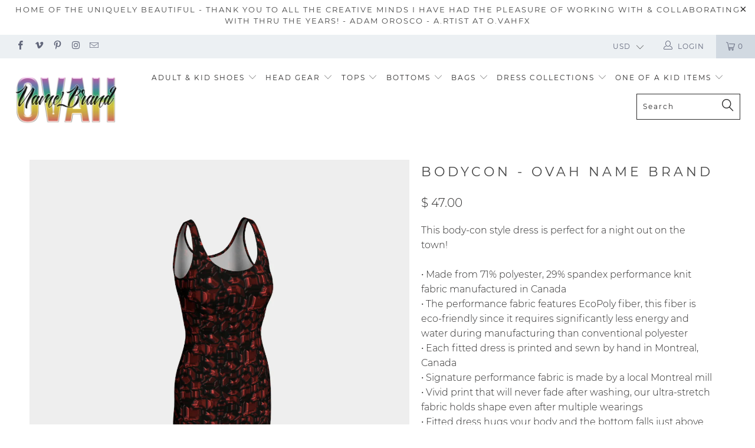

--- FILE ---
content_type: text/html; charset=utf-8
request_url: https://ovahfx.com/products/dragon-skin-fx-bodycon-a-wab-by-o-vahfx
body_size: 35843
content:


 <!DOCTYPE html>
<!--[if lt IE 7 ]><html class="ie ie6" lang="en"> <![endif]-->
<!--[if IE 7 ]><html class="ie ie7" lang="en"> <![endif]-->
<!--[if IE 8 ]><html class="ie ie8" lang="en"> <![endif]-->
<!--[if IE 9 ]><html class="ie ie9" lang="en"> <![endif]-->
<!--[if (gte IE 10)|!(IE)]><!--><html lang="en"> <!--<![endif]--> <head> <meta charset="utf-8"> <meta http-equiv="cleartype" content="on"> <meta name="robots" content="index,follow"> <!-- Custom Fonts --> <!-- Stylesheets for Turbo 4.0.2 --> <link href="//ovahfx.com/cdn/shop/t/59/assets/styles.scss.css?v=88962776258255889171700486012" rel="stylesheet" type="text/css" media="all" /> <script>
      /*! lazysizes - v3.0.0 */
      !function(a,b){var c=b(a,a.document);a.lazySizes=c,"object"==typeof module&&module.exports&&(module.exports=c)}(window,function(a,b){"use strict";if(b.getElementsByClassName){var c,d=b.documentElement,e=a.Date,f=a.HTMLPictureElement,g="addEventListener",h="getAttribute",i=a[g],j=a.setTimeout,k=a.requestAnimationFrame||j,l=a.requestIdleCallback,m=/^picture$/i,n=["load","error","lazyincluded","_lazyloaded"],o={},p=Array.prototype.forEach,q=function(a,b){return o[b]||(o[b]=new RegExp("(\\s|^)"+b+"(\\s|$)")),o[b].test(a[h]("class")||"")&&o[b]},r=function(a,b){q(a,b)||a.setAttribute("class",(a[h]("class")||"").trim()+" "+b)},s=function(a,b){var c;(c=q(a,b))&&a.setAttribute("class",(a[h]("class")||"").replace(c," "))},t=function(a,b,c){var d=c?g:"removeEventListener";c&&t(a,b),n.forEach(function(c){a[d](c,b)})},u=function(a,c,d,e,f){var g=b.createEvent("CustomEvent");return g.initCustomEvent(c,!e,!f,d||{}),a.dispatchEvent(g),g},v=function(b,d){var e;!f&&(e=a.picturefill||c.pf)?e({reevaluate:!0,elements:[b]}):d&&d.src&&(b.src=d.src)},w=function(a,b){return(getComputedStyle(a,null)||{})[b]},x=function(a,b,d){for(d=d||a.offsetWidth;d<c.minSize&&b&&!a._lazysizesWidth;)d=b.offsetWidth,b=b.parentNode;return d},y=function(){var a,c,d=[],e=[],f=d,g=function(){var b=f;for(f=d.length?e:d,a=!0,c=!1;b.length;)b.shift()();a=!1},h=function(d,e){a&&!e?d.apply(this,arguments):(f.push(d),c||(c=!0,(b.hidden?j:k)(g)))};return h._lsFlush=g,h}(),z=function(a,b){return b?function(){y(a)}:function(){var b=this,c=arguments;y(function(){a.apply(b,c)})}},A=function(a){var b,c=0,d=125,f=666,g=f,h=function(){b=!1,c=e.now(),a()},i=l?function(){l(h,{timeout:g}),g!==f&&(g=f)}:z(function(){j(h)},!0);return function(a){var f;(a=a===!0)&&(g=44),b||(b=!0,f=d-(e.now()-c),0>f&&(f=0),a||9>f&&l?i():j(i,f))}},B=function(a){var b,c,d=99,f=function(){b=null,a()},g=function(){var a=e.now()-c;d>a?j(g,d-a):(l||f)(f)};return function(){c=e.now(),b||(b=j(g,d))}},C=function(){var f,k,l,n,o,x,C,E,F,G,H,I,J,K,L,M=/^img$/i,N=/^iframe$/i,O="onscroll"in a&&!/glebot/.test(navigator.userAgent),P=0,Q=0,R=0,S=-1,T=function(a){R--,a&&a.target&&t(a.target,T),(!a||0>R||!a.target)&&(R=0)},U=function(a,c){var e,f=a,g="hidden"==w(b.body,"visibility")||"hidden"!=w(a,"visibility");for(F-=c,I+=c,G-=c,H+=c;g&&(f=f.offsetParent)&&f!=b.body&&f!=d;)g=(w(f,"opacity")||1)>0,g&&"visible"!=w(f,"overflow")&&(e=f.getBoundingClientRect(),g=H>e.left&&G<e.right&&I>e.top-1&&F<e.bottom+1);return g},V=function(){var a,e,g,i,j,m,n,p,q;if((o=c.loadMode)&&8>R&&(a=f.length)){e=0,S++,null==K&&("expand"in c||(c.expand=d.clientHeight>500&&d.clientWidth>500?500:370),J=c.expand,K=J*c.expFactor),K>Q&&1>R&&S>2&&o>2&&!b.hidden?(Q=K,S=0):Q=o>1&&S>1&&6>R?J:P;for(;a>e;e++)if(f[e]&&!f[e]._lazyRace)if(O)if((p=f[e][h]("data-expand"))&&(m=1*p)||(m=Q),q!==m&&(C=innerWidth+m*L,E=innerHeight+m,n=-1*m,q=m),g=f[e].getBoundingClientRect(),(I=g.bottom)>=n&&(F=g.top)<=E&&(H=g.right)>=n*L&&(G=g.left)<=C&&(I||H||G||F)&&(l&&3>R&&!p&&(3>o||4>S)||U(f[e],m))){if(ba(f[e]),j=!0,R>9)break}else!j&&l&&!i&&4>R&&4>S&&o>2&&(k[0]||c.preloadAfterLoad)&&(k[0]||!p&&(I||H||G||F||"auto"!=f[e][h](c.sizesAttr)))&&(i=k[0]||f[e]);else ba(f[e]);i&&!j&&ba(i)}},W=A(V),X=function(a){r(a.target,c.loadedClass),s(a.target,c.loadingClass),t(a.target,Z)},Y=z(X),Z=function(a){Y({target:a.target})},$=function(a,b){try{a.contentWindow.location.replace(b)}catch(c){a.src=b}},_=function(a){var b,d,e=a[h](c.srcsetAttr);(b=c.customMedia[a[h]("data-media")||a[h]("media")])&&a.setAttribute("media",b),e&&a.setAttribute("srcset",e),b&&(d=a.parentNode,d.insertBefore(a.cloneNode(),a),d.removeChild(a))},aa=z(function(a,b,d,e,f){var g,i,k,l,o,q;(o=u(a,"lazybeforeunveil",b)).defaultPrevented||(e&&(d?r(a,c.autosizesClass):a.setAttribute("sizes",e)),i=a[h](c.srcsetAttr),g=a[h](c.srcAttr),f&&(k=a.parentNode,l=k&&m.test(k.nodeName||"")),q=b.firesLoad||"src"in a&&(i||g||l),o={target:a},q&&(t(a,T,!0),clearTimeout(n),n=j(T,2500),r(a,c.loadingClass),t(a,Z,!0)),l&&p.call(k.getElementsByTagName("source"),_),i?a.setAttribute("srcset",i):g&&!l&&(N.test(a.nodeName)?$(a,g):a.src=g),(i||l)&&v(a,{src:g})),a._lazyRace&&delete a._lazyRace,s(a,c.lazyClass),y(function(){(!q||a.complete&&a.naturalWidth>1)&&(q?T(o):R--,X(o))},!0)}),ba=function(a){var b,d=M.test(a.nodeName),e=d&&(a[h](c.sizesAttr)||a[h]("sizes")),f="auto"==e;(!f&&l||!d||!a.src&&!a.srcset||a.complete||q(a,c.errorClass))&&(b=u(a,"lazyunveilread").detail,f&&D.updateElem(a,!0,a.offsetWidth),a._lazyRace=!0,R++,aa(a,b,f,e,d))},ca=function(){if(!l){if(e.now()-x<999)return void j(ca,999);var a=B(function(){c.loadMode=3,W()});l=!0,c.loadMode=3,W(),i("scroll",function(){3==c.loadMode&&(c.loadMode=2),a()},!0)}};return{_:function(){x=e.now(),f=b.getElementsByClassName(c.lazyClass),k=b.getElementsByClassName(c.lazyClass+" "+c.preloadClass),L=c.hFac,i("scroll",W,!0),i("resize",W,!0),a.MutationObserver?new MutationObserver(W).observe(d,{childList:!0,subtree:!0,attributes:!0}):(d[g]("DOMNodeInserted",W,!0),d[g]("DOMAttrModified",W,!0),setInterval(W,999)),i("hashchange",W,!0),["focus","mouseover","click","load","transitionend","animationend","webkitAnimationEnd"].forEach(function(a){b[g](a,W,!0)}),/d$|^c/.test(b.readyState)?ca():(i("load",ca),b[g]("DOMContentLoaded",W),j(ca,2e4)),f.length?(V(),y._lsFlush()):W()},checkElems:W,unveil:ba}}(),D=function(){var a,d=z(function(a,b,c,d){var e,f,g;if(a._lazysizesWidth=d,d+="px",a.setAttribute("sizes",d),m.test(b.nodeName||""))for(e=b.getElementsByTagName("source"),f=0,g=e.length;g>f;f++)e[f].setAttribute("sizes",d);c.detail.dataAttr||v(a,c.detail)}),e=function(a,b,c){var e,f=a.parentNode;f&&(c=x(a,f,c),e=u(a,"lazybeforesizes",{width:c,dataAttr:!!b}),e.defaultPrevented||(c=e.detail.width,c&&c!==a._lazysizesWidth&&d(a,f,e,c)))},f=function(){var b,c=a.length;if(c)for(b=0;c>b;b++)e(a[b])},g=B(f);return{_:function(){a=b.getElementsByClassName(c.autosizesClass),i("resize",g)},checkElems:g,updateElem:e}}(),E=function(){E.i||(E.i=!0,D._(),C._())};return function(){var b,d={lazyClass:"lazyload",loadedClass:"lazyloaded",loadingClass:"lazyloading",preloadClass:"lazypreload",errorClass:"lazyerror",autosizesClass:"lazyautosizes",srcAttr:"data-src",srcsetAttr:"data-srcset",sizesAttr:"data-sizes",minSize:40,customMedia:{},init:!0,expFactor:1.5,hFac:.8,loadMode:2};c=a.lazySizesConfig||a.lazysizesConfig||{};for(b in d)b in c||(c[b]=d[b]);a.lazySizesConfig=c,j(function(){c.init&&E()})}(),{cfg:c,autoSizer:D,loader:C,init:E,uP:v,aC:r,rC:s,hC:q,fire:u,gW:x,rAF:y}}});</script> <title>Bodycon - Ovah Name Brand - OVAH NAME BRAND</title> <meta name="description" content="This body-con style dress is perfect for a night out on the town! • Made from 71% polyester, 29% spandex performance knit fabric manufactured in Canada • The performance fabric features EcoPoly fiber, this fiber is eco-friendly since it requires significantly less energy and water during manufacturing than conventional" />
    

    

<meta name="author" content="OVAH NAME BRAND ">
<meta property="og:url" content="https://ovahfx.com/products/dragon-skin-fx-bodycon-a-wab-by-o-vahfx">
<meta property="og:site_name" content="OVAH NAME BRAND "> <meta property="og:type" content="product"> <meta property="og:title" content="Bodycon - Ovah Name Brand"> <meta property="og:image" content="https://ovahfx.com/cdn/shop/products/613d32edbd36dc7666e5afbf1e42d9bc_600x.png?v=1687441696"> <meta property="og:image:secure_url" content="https://ovahfx.com/cdn/shop/products/613d32edbd36dc7666e5afbf1e42d9bc_600x.png?v=1687441696"> <meta property="og:image" content="https://ovahfx.com/cdn/shop/products/d8c7d69975fc4c7d57862b6acffff95b_600x.png?v=1687441696"> <meta property="og:image:secure_url" content="https://ovahfx.com/cdn/shop/products/d8c7d69975fc4c7d57862b6acffff95b_600x.png?v=1687441696"> <meta property="og:image" content="https://ovahfx.com/cdn/shop/products/58a9d6ad3af6e915d366fdc5784248d2_600x.png?v=1687441696"> <meta property="og:image:secure_url" content="https://ovahfx.com/cdn/shop/products/58a9d6ad3af6e915d366fdc5784248d2_600x.png?v=1687441696"> <meta property="og:price:amount" content="47.00"> <meta property="og:price:currency" content="USD"> <meta property="og:description" content="This body-con style dress is perfect for a night out on the town! • Made from 71% polyester, 29% spandex performance knit fabric manufactured in Canada • The performance fabric features EcoPoly fiber, this fiber is eco-friendly since it requires significantly less energy and water during manufacturing than conventional">




<meta name="twitter:card" content="summary"> <meta name="twitter:title" content="Bodycon - Ovah Name Brand"> <meta name="twitter:description" content="This body-con style dress is perfect for a night out on the town! • Made from 71% polyester, 29% spandex performance knit fabric manufactured in Canada • The performance fabric features EcoPoly fiber, this fiber is eco-friendly since it requires significantly less energy and water during manufacturing than conventional polyester • Each fitted dress is printed and sewn by hand in Montreal, Canada • Signature performance fabric is made by a local Montreal mill • Vivid print that will never fade after washing, our ultra-stretch fabric holds shape even after multiple wearings • Fitted dress hugs your body and the bottom falls just above mid-thigh on most people • 2 in 1 style, wear your dress front to back or back to front to change it up • Easy care, machine wash in cold water with a phosphate-free detergent, machine"> <meta name="twitter:image" content="https://ovahfx.com/cdn/shop/products/613d32edbd36dc7666e5afbf1e42d9bc_240x.png?v=1687441696"> <meta name="twitter:image:width" content="240"> <meta name="twitter:image:height" content="240"> <!-- Mobile Specific Metas --> <meta name="HandheldFriendly" content="True"> <meta name="MobileOptimized" content="320"> <meta name="viewport" content="width=device-width,initial-scale=1"> <meta name="theme-color" content="#ffffff"> <link rel="shortcut icon" type="image/x-icon" href="//ovahfx.com/cdn/shop/t/59/assets/favicon.png?v=148718616098839658131542760598"> <link rel="canonical" href="https://ovahfx.com/products/dragon-skin-fx-bodycon-a-wab-by-o-vahfx" /> <script>window.performance && window.performance.mark && window.performance.mark('shopify.content_for_header.start');</script><meta name="google-site-verification" content="eCWgcrvb_W5KABwBxPUoIxVaIlw4s4obR_X9xJZjEF8">
<meta name="facebook-domain-verification" content="4s46n8g3pzpipgxledh7jjy2boxhwy">
<meta id="shopify-digital-wallet" name="shopify-digital-wallet" content="/11681744/digital_wallets/dialog">
<meta name="shopify-checkout-api-token" content="9360be12154c28a8d20e5a62b18ea347">
<meta id="in-context-paypal-metadata" data-shop-id="11681744" data-venmo-supported="false" data-environment="production" data-locale="en_US" data-paypal-v4="true" data-currency="USD">
<link rel="alternate" type="application/json+oembed" href="https://ovahfx.com/products/dragon-skin-fx-bodycon-a-wab-by-o-vahfx.oembed">
<script async="async" src="/checkouts/internal/preloads.js?locale=en-US"></script>
<link rel="preconnect" href="https://shop.app" crossorigin="anonymous">
<script async="async" src="https://shop.app/checkouts/internal/preloads.js?locale=en-US&shop_id=11681744" crossorigin="anonymous"></script>
<script id="apple-pay-shop-capabilities" type="application/json">{"shopId":11681744,"countryCode":"US","currencyCode":"USD","merchantCapabilities":["supports3DS"],"merchantId":"gid:\/\/shopify\/Shop\/11681744","merchantName":"OVAH NAME BRAND ","requiredBillingContactFields":["postalAddress","email"],"requiredShippingContactFields":["postalAddress","email"],"shippingType":"shipping","supportedNetworks":["visa","masterCard","amex","discover","elo","jcb"],"total":{"type":"pending","label":"OVAH NAME BRAND ","amount":"1.00"},"shopifyPaymentsEnabled":true,"supportsSubscriptions":true}</script>
<script id="shopify-features" type="application/json">{"accessToken":"9360be12154c28a8d20e5a62b18ea347","betas":["rich-media-storefront-analytics"],"domain":"ovahfx.com","predictiveSearch":true,"shopId":11681744,"locale":"en"}</script>
<script>var Shopify = Shopify || {};
Shopify.shop = "ovahfx-fashion-fx.myshopify.com";
Shopify.locale = "en";
Shopify.currency = {"active":"USD","rate":"1.0"};
Shopify.country = "US";
Shopify.theme = {"name":"Turbo Theme","id":33091944511,"schema_name":"Turbo","schema_version":"4.0.2","theme_store_id":null,"role":"main"};
Shopify.theme.handle = "null";
Shopify.theme.style = {"id":null,"handle":null};
Shopify.cdnHost = "ovahfx.com/cdn";
Shopify.routes = Shopify.routes || {};
Shopify.routes.root = "/";</script>
<script type="module">!function(o){(o.Shopify=o.Shopify||{}).modules=!0}(window);</script>
<script>!function(o){function n(){var o=[];function n(){o.push(Array.prototype.slice.apply(arguments))}return n.q=o,n}var t=o.Shopify=o.Shopify||{};t.loadFeatures=n(),t.autoloadFeatures=n()}(window);</script>
<script>
  window.ShopifyPay = window.ShopifyPay || {};
  window.ShopifyPay.apiHost = "shop.app\/pay";
  window.ShopifyPay.redirectState = null;
</script>
<script id="shop-js-analytics" type="application/json">{"pageType":"product"}</script>
<script defer="defer" async type="module" src="//ovahfx.com/cdn/shopifycloud/shop-js/modules/v2/client.init-shop-cart-sync_C5BV16lS.en.esm.js"></script>
<script defer="defer" async type="module" src="//ovahfx.com/cdn/shopifycloud/shop-js/modules/v2/chunk.common_CygWptCX.esm.js"></script>
<script type="module">
  await import("//ovahfx.com/cdn/shopifycloud/shop-js/modules/v2/client.init-shop-cart-sync_C5BV16lS.en.esm.js");
await import("//ovahfx.com/cdn/shopifycloud/shop-js/modules/v2/chunk.common_CygWptCX.esm.js");

  window.Shopify.SignInWithShop?.initShopCartSync?.({"fedCMEnabled":true,"windoidEnabled":true});

</script>
<script>
  window.Shopify = window.Shopify || {};
  if (!window.Shopify.featureAssets) window.Shopify.featureAssets = {};
  window.Shopify.featureAssets['shop-js'] = {"shop-cart-sync":["modules/v2/client.shop-cart-sync_ZFArdW7E.en.esm.js","modules/v2/chunk.common_CygWptCX.esm.js"],"init-fed-cm":["modules/v2/client.init-fed-cm_CmiC4vf6.en.esm.js","modules/v2/chunk.common_CygWptCX.esm.js"],"shop-button":["modules/v2/client.shop-button_tlx5R9nI.en.esm.js","modules/v2/chunk.common_CygWptCX.esm.js"],"shop-cash-offers":["modules/v2/client.shop-cash-offers_DOA2yAJr.en.esm.js","modules/v2/chunk.common_CygWptCX.esm.js","modules/v2/chunk.modal_D71HUcav.esm.js"],"init-windoid":["modules/v2/client.init-windoid_sURxWdc1.en.esm.js","modules/v2/chunk.common_CygWptCX.esm.js"],"shop-toast-manager":["modules/v2/client.shop-toast-manager_ClPi3nE9.en.esm.js","modules/v2/chunk.common_CygWptCX.esm.js"],"init-shop-email-lookup-coordinator":["modules/v2/client.init-shop-email-lookup-coordinator_B8hsDcYM.en.esm.js","modules/v2/chunk.common_CygWptCX.esm.js"],"init-shop-cart-sync":["modules/v2/client.init-shop-cart-sync_C5BV16lS.en.esm.js","modules/v2/chunk.common_CygWptCX.esm.js"],"avatar":["modules/v2/client.avatar_BTnouDA3.en.esm.js"],"pay-button":["modules/v2/client.pay-button_FdsNuTd3.en.esm.js","modules/v2/chunk.common_CygWptCX.esm.js"],"init-customer-accounts":["modules/v2/client.init-customer-accounts_DxDtT_ad.en.esm.js","modules/v2/client.shop-login-button_C5VAVYt1.en.esm.js","modules/v2/chunk.common_CygWptCX.esm.js","modules/v2/chunk.modal_D71HUcav.esm.js"],"init-shop-for-new-customer-accounts":["modules/v2/client.init-shop-for-new-customer-accounts_ChsxoAhi.en.esm.js","modules/v2/client.shop-login-button_C5VAVYt1.en.esm.js","modules/v2/chunk.common_CygWptCX.esm.js","modules/v2/chunk.modal_D71HUcav.esm.js"],"shop-login-button":["modules/v2/client.shop-login-button_C5VAVYt1.en.esm.js","modules/v2/chunk.common_CygWptCX.esm.js","modules/v2/chunk.modal_D71HUcav.esm.js"],"init-customer-accounts-sign-up":["modules/v2/client.init-customer-accounts-sign-up_CPSyQ0Tj.en.esm.js","modules/v2/client.shop-login-button_C5VAVYt1.en.esm.js","modules/v2/chunk.common_CygWptCX.esm.js","modules/v2/chunk.modal_D71HUcav.esm.js"],"shop-follow-button":["modules/v2/client.shop-follow-button_Cva4Ekp9.en.esm.js","modules/v2/chunk.common_CygWptCX.esm.js","modules/v2/chunk.modal_D71HUcav.esm.js"],"checkout-modal":["modules/v2/client.checkout-modal_BPM8l0SH.en.esm.js","modules/v2/chunk.common_CygWptCX.esm.js","modules/v2/chunk.modal_D71HUcav.esm.js"],"lead-capture":["modules/v2/client.lead-capture_Bi8yE_yS.en.esm.js","modules/v2/chunk.common_CygWptCX.esm.js","modules/v2/chunk.modal_D71HUcav.esm.js"],"shop-login":["modules/v2/client.shop-login_D6lNrXab.en.esm.js","modules/v2/chunk.common_CygWptCX.esm.js","modules/v2/chunk.modal_D71HUcav.esm.js"],"payment-terms":["modules/v2/client.payment-terms_CZxnsJam.en.esm.js","modules/v2/chunk.common_CygWptCX.esm.js","modules/v2/chunk.modal_D71HUcav.esm.js"]};
</script>
<script>(function() {
  var isLoaded = false;
  function asyncLoad() {
    if (isLoaded) return;
    isLoaded = true;
    var urls = ["https:\/\/dashboard.jetprintapp.com\/shopapi\/common\/shopify\/js\/customize-button.js?v=1\u0026shop=ovahfx-fashion-fx.myshopify.com","\/\/cdn.shopify.com\/proxy\/c1bbb4c408d2af536cb3d98d114fc126159f83c34340304670173d5f6689de5a\/static.cdn.printful.com\/static\/js\/external\/shopify-product-customizer.js?v=0.28\u0026shop=ovahfx-fashion-fx.myshopify.com\u0026sp-cache-control=cHVibGljLCBtYXgtYWdlPTkwMA","https:\/\/popcustoms.com\/template-designer.js?shop=ovahfx-fashion-fx.myshopify.com","https:\/\/app.teelaunch.com\/sizing-charts-script.js?shop=ovahfx-fashion-fx.myshopify.com","https:\/\/dashboard.dogediy.com\/shopapi\/common\/shopify\/js\/customize-button.js?v=1\u0026shop=ovahfx-fashion-fx.myshopify.com","https:\/\/apodle-bucket-8ed3b1d4-ca66-4b70-9927-dc5f3fe42513.s3.eu-west-2.amazonaws.com\/js\/consumer-configurator-loader.min.js?shop=ovahfx-fashion-fx.myshopify.com","https:\/\/apodle-bucket-8ed3b1d4-ca66-4b70-9927-dc5f3fe42513.s3.eu-west-2.amazonaws.com\/js\/consumer-configurator-loader.min.js?shop=ovahfx-fashion-fx.myshopify.com","https:\/\/sdk.teeinblue.com\/async.js?platform=shopify\u0026v=1\u0026token=EbcucadZb6IEGwqLwpmqPekPBDqXGosl\u0026shop=ovahfx-fashion-fx.myshopify.com"];
    for (var i = 0; i <urls.length; i++) {
      var s = document.createElement('script');
      s.type = 'text/javascript';
      s.async = true;
      s.src = urls[i];
      var x = document.getElementsByTagName('script')[0];
      x.parentNode.insertBefore(s, x);
    }
  };
  if(window.attachEvent) {
    window.attachEvent('onload', asyncLoad);
  } else {
    window.addEventListener('load', asyncLoad, false);
  }
})();</script>
<script id="__st">var __st={"a":11681744,"offset":-18000,"reqid":"5fd181db-08d3-4455-b934-61f8b203f524-1768711298","pageurl":"ovahfx.com\/products\/dragon-skin-fx-bodycon-a-wab-by-o-vahfx","u":"a354e579ee75","p":"product","rtyp":"product","rid":8207913517221};</script>
<script>window.ShopifyPaypalV4VisibilityTracking = true;</script>
<script id="captcha-bootstrap">!function(){'use strict';const t='contact',e='account',n='new_comment',o=[[t,t],['blogs',n],['comments',n],[t,'customer']],c=[[e,'customer_login'],[e,'guest_login'],[e,'recover_customer_password'],[e,'create_customer']],r=t=>t.map((([t,e])=>`form[action*='/${t}']:not([data-nocaptcha='true']) input[name='form_type'][value='${e}']`)).join(','),a=t=>()=>t?[...document.querySelectorAll(t)].map((t=>t.form)):[];function s(){const t=[...o],e=r(t);return a(e)}const i='password',u='form_key',d=['recaptcha-v3-token','g-recaptcha-response','h-captcha-response',i],f=()=>{try{return window.sessionStorage}catch{return}},m='__shopify_v',_=t=>t.elements[u];function p(t,e,n=!1){try{const o=window.sessionStorage,c=JSON.parse(o.getItem(e)),{data:r}=function(t){const{data:e,action:n}=t;return t[m]||n?{data:e,action:n}:{data:t,action:n}}(c);for(const[e,n]of Object.entries(r))t.elements[e]&&(t.elements[e].value=n);n&&o.removeItem(e)}catch(o){console.error('form repopulation failed',{error:o})}}const l='form_type',E='cptcha';function T(t){t.dataset[E]=!0}const w=window,h=w.document,L='Shopify',v='ce_forms',y='captcha';let A=!1;((t,e)=>{const n=(g='f06e6c50-85a8-45c8-87d0-21a2b65856fe',I='https://cdn.shopify.com/shopifycloud/storefront-forms-hcaptcha/ce_storefront_forms_captcha_hcaptcha.v1.5.2.iife.js',D={infoText:'Protected by hCaptcha',privacyText:'Privacy',termsText:'Terms'},(t,e,n)=>{const o=w[L][v],c=o.bindForm;if(c)return c(t,g,e,D).then(n);var r;o.q.push([[t,g,e,D],n]),r=I,A||(h.body.append(Object.assign(h.createElement('script'),{id:'captcha-provider',async:!0,src:r})),A=!0)});var g,I,D;w[L]=w[L]||{},w[L][v]=w[L][v]||{},w[L][v].q=[],w[L][y]=w[L][y]||{},w[L][y].protect=function(t,e){n(t,void 0,e),T(t)},Object.freeze(w[L][y]),function(t,e,n,w,h,L){const[v,y,A,g]=function(t,e,n){const i=e?o:[],u=t?c:[],d=[...i,...u],f=r(d),m=r(i),_=r(d.filter((([t,e])=>n.includes(e))));return[a(f),a(m),a(_),s()]}(w,h,L),I=t=>{const e=t.target;return e instanceof HTMLFormElement?e:e&&e.form},D=t=>v().includes(t);t.addEventListener('submit',(t=>{const e=I(t);if(!e)return;const n=D(e)&&!e.dataset.hcaptchaBound&&!e.dataset.recaptchaBound,o=_(e),c=g().includes(e)&&(!o||!o.value);(n||c)&&t.preventDefault(),c&&!n&&(function(t){try{if(!f())return;!function(t){const e=f();if(!e)return;const n=_(t);if(!n)return;const o=n.value;o&&e.removeItem(o)}(t);const e=Array.from(Array(32),(()=>Math.random().toString(36)[2])).join('');!function(t,e){_(t)||t.append(Object.assign(document.createElement('input'),{type:'hidden',name:u})),t.elements[u].value=e}(t,e),function(t,e){const n=f();if(!n)return;const o=[...t.querySelectorAll(`input[type='${i}']`)].map((({name:t})=>t)),c=[...d,...o],r={};for(const[a,s]of new FormData(t).entries())c.includes(a)||(r[a]=s);n.setItem(e,JSON.stringify({[m]:1,action:t.action,data:r}))}(t,e)}catch(e){console.error('failed to persist form',e)}}(e),e.submit())}));const S=(t,e)=>{t&&!t.dataset[E]&&(n(t,e.some((e=>e===t))),T(t))};for(const o of['focusin','change'])t.addEventListener(o,(t=>{const e=I(t);D(e)&&S(e,y())}));const B=e.get('form_key'),M=e.get(l),P=B&&M;t.addEventListener('DOMContentLoaded',(()=>{const t=y();if(P)for(const e of t)e.elements[l].value===M&&p(e,B);[...new Set([...A(),...v().filter((t=>'true'===t.dataset.shopifyCaptcha))])].forEach((e=>S(e,t)))}))}(h,new URLSearchParams(w.location.search),n,t,e,['guest_login'])})(!0,!0)}();</script>
<script integrity="sha256-4kQ18oKyAcykRKYeNunJcIwy7WH5gtpwJnB7kiuLZ1E=" data-source-attribution="shopify.loadfeatures" defer="defer" src="//ovahfx.com/cdn/shopifycloud/storefront/assets/storefront/load_feature-a0a9edcb.js" crossorigin="anonymous"></script>
<script crossorigin="anonymous" defer="defer" src="//ovahfx.com/cdn/shopifycloud/storefront/assets/shopify_pay/storefront-65b4c6d7.js?v=20250812"></script>
<script data-source-attribution="shopify.dynamic_checkout.dynamic.init">var Shopify=Shopify||{};Shopify.PaymentButton=Shopify.PaymentButton||{isStorefrontPortableWallets:!0,init:function(){window.Shopify.PaymentButton.init=function(){};var t=document.createElement("script");t.src="https://ovahfx.com/cdn/shopifycloud/portable-wallets/latest/portable-wallets.en.js",t.type="module",document.head.appendChild(t)}};
</script>
<script data-source-attribution="shopify.dynamic_checkout.buyer_consent">
  function portableWalletsHideBuyerConsent(e){var t=document.getElementById("shopify-buyer-consent"),n=document.getElementById("shopify-subscription-policy-button");t&&n&&(t.classList.add("hidden"),t.setAttribute("aria-hidden","true"),n.removeEventListener("click",e))}function portableWalletsShowBuyerConsent(e){var t=document.getElementById("shopify-buyer-consent"),n=document.getElementById("shopify-subscription-policy-button");t&&n&&(t.classList.remove("hidden"),t.removeAttribute("aria-hidden"),n.addEventListener("click",e))}window.Shopify?.PaymentButton&&(window.Shopify.PaymentButton.hideBuyerConsent=portableWalletsHideBuyerConsent,window.Shopify.PaymentButton.showBuyerConsent=portableWalletsShowBuyerConsent);
</script>
<script>
  function portableWalletsCleanup(e){e&&e.src&&console.error("Failed to load portable wallets script "+e.src);var t=document.querySelectorAll("shopify-accelerated-checkout .shopify-payment-button__skeleton, shopify-accelerated-checkout-cart .wallet-cart-button__skeleton"),e=document.getElementById("shopify-buyer-consent");for(let e=0;e<t.length;e++)t[e].remove();e&&e.remove()}function portableWalletsNotLoadedAsModule(e){e instanceof ErrorEvent&&"string"==typeof e.message&&e.message.includes("import.meta")&&"string"==typeof e.filename&&e.filename.includes("portable-wallets")&&(window.removeEventListener("error",portableWalletsNotLoadedAsModule),window.Shopify.PaymentButton.failedToLoad=e,"loading"===document.readyState?document.addEventListener("DOMContentLoaded",window.Shopify.PaymentButton.init):window.Shopify.PaymentButton.init())}window.addEventListener("error",portableWalletsNotLoadedAsModule);
</script>

<script type="module" src="https://ovahfx.com/cdn/shopifycloud/portable-wallets/latest/portable-wallets.en.js" onError="portableWalletsCleanup(this)" crossorigin="anonymous"></script>
<script nomodule>
  document.addEventListener("DOMContentLoaded", portableWalletsCleanup);
</script>

<link id="shopify-accelerated-checkout-styles" rel="stylesheet" media="screen" href="https://ovahfx.com/cdn/shopifycloud/portable-wallets/latest/accelerated-checkout-backwards-compat.css" crossorigin="anonymous">
<style id="shopify-accelerated-checkout-cart">
        #shopify-buyer-consent {
  margin-top: 1em;
  display: inline-block;
  width: 100%;
}

#shopify-buyer-consent.hidden {
  display: none;
}

#shopify-subscription-policy-button {
  background: none;
  border: none;
  padding: 0;
  text-decoration: underline;
  font-size: inherit;
  cursor: pointer;
}

#shopify-subscription-policy-button::before {
  box-shadow: none;
}

      </style>

<script>window.performance && window.performance.mark && window.performance.mark('shopify.content_for_header.end');</script>
    
<!-- teeinblue scripts. DON'T MODIFY!!! -->
<script>
window.teeinblueShop = {
  shopCurrency: "USD",
};
</script>









<script id="teeinblue-product-data">
window.TeeInBlueCampaign = {
  
  isTeeInBlueProduct: false,
  productId: 8207913517221,
  variantsById: {
    
      
      
      "42407994097829": {
        id: 42407994097829,
        price: 4700,
        compare_at_price: 0,
        saving_price: 0,
        formatted_price: "$ 47.00",
        formatted_compare_at_price: "",
        formatted_saving_price: "$ 0.00",
      },
    
      
      
      "42407994130597": {
        id: 42407994130597,
        price: 4700,
        compare_at_price: 0,
        saving_price: 0,
        formatted_price: "$ 47.00",
        formatted_compare_at_price: "",
        formatted_saving_price: "$ 0.00",
      },
    
      
      
      "42407994163365": {
        id: 42407994163365,
        price: 4700,
        compare_at_price: 0,
        saving_price: 0,
        formatted_price: "$ 47.00",
        formatted_compare_at_price: "",
        formatted_saving_price: "$ 0.00",
      },
    
      
      
      "42407994196133": {
        id: 42407994196133,
        price: 4700,
        compare_at_price: 0,
        saving_price: 0,
        formatted_price: "$ 47.00",
        formatted_compare_at_price: "",
        formatted_saving_price: "$ 0.00",
      },
    
      
      
      "42407994228901": {
        id: 42407994228901,
        price: 4700,
        compare_at_price: 0,
        saving_price: 0,
        formatted_price: "$ 47.00",
        formatted_compare_at_price: "",
        formatted_saving_price: "$ 0.00",
      },
    
  },
};
</script>


<!-- teeinblue scripts end. -->

<link href="https://monorail-edge.shopifysvc.com" rel="dns-prefetch">
<script>(function(){if ("sendBeacon" in navigator && "performance" in window) {try {var session_token_from_headers = performance.getEntriesByType('navigation')[0].serverTiming.find(x => x.name == '_s').description;} catch {var session_token_from_headers = undefined;}var session_cookie_matches = document.cookie.match(/_shopify_s=([^;]*)/);var session_token_from_cookie = session_cookie_matches && session_cookie_matches.length === 2 ? session_cookie_matches[1] : "";var session_token = session_token_from_headers || session_token_from_cookie || "";function handle_abandonment_event(e) {var entries = performance.getEntries().filter(function(entry) {return /monorail-edge.shopifysvc.com/.test(entry.name);});if (!window.abandonment_tracked && entries.length === 0) {window.abandonment_tracked = true;var currentMs = Date.now();var navigation_start = performance.timing.navigationStart;var payload = {shop_id: 11681744,url: window.location.href,navigation_start,duration: currentMs - navigation_start,session_token,page_type: "product"};window.navigator.sendBeacon("https://monorail-edge.shopifysvc.com/v1/produce", JSON.stringify({schema_id: "online_store_buyer_site_abandonment/1.1",payload: payload,metadata: {event_created_at_ms: currentMs,event_sent_at_ms: currentMs}}));}}window.addEventListener('pagehide', handle_abandonment_event);}}());</script>
<script id="web-pixels-manager-setup">(function e(e,d,r,n,o){if(void 0===o&&(o={}),!Boolean(null===(a=null===(i=window.Shopify)||void 0===i?void 0:i.analytics)||void 0===a?void 0:a.replayQueue)){var i,a;window.Shopify=window.Shopify||{};var t=window.Shopify;t.analytics=t.analytics||{};var s=t.analytics;s.replayQueue=[],s.publish=function(e,d,r){return s.replayQueue.push([e,d,r]),!0};try{self.performance.mark("wpm:start")}catch(e){}var l=function(){var e={modern:/Edge?\/(1{2}[4-9]|1[2-9]\d|[2-9]\d{2}|\d{4,})\.\d+(\.\d+|)|Firefox\/(1{2}[4-9]|1[2-9]\d|[2-9]\d{2}|\d{4,})\.\d+(\.\d+|)|Chrom(ium|e)\/(9{2}|\d{3,})\.\d+(\.\d+|)|(Maci|X1{2}).+ Version\/(15\.\d+|(1[6-9]|[2-9]\d|\d{3,})\.\d+)([,.]\d+|)( \(\w+\)|)( Mobile\/\w+|) Safari\/|Chrome.+OPR\/(9{2}|\d{3,})\.\d+\.\d+|(CPU[ +]OS|iPhone[ +]OS|CPU[ +]iPhone|CPU IPhone OS|CPU iPad OS)[ +]+(15[._]\d+|(1[6-9]|[2-9]\d|\d{3,})[._]\d+)([._]\d+|)|Android:?[ /-](13[3-9]|1[4-9]\d|[2-9]\d{2}|\d{4,})(\.\d+|)(\.\d+|)|Android.+Firefox\/(13[5-9]|1[4-9]\d|[2-9]\d{2}|\d{4,})\.\d+(\.\d+|)|Android.+Chrom(ium|e)\/(13[3-9]|1[4-9]\d|[2-9]\d{2}|\d{4,})\.\d+(\.\d+|)|SamsungBrowser\/([2-9]\d|\d{3,})\.\d+/,legacy:/Edge?\/(1[6-9]|[2-9]\d|\d{3,})\.\d+(\.\d+|)|Firefox\/(5[4-9]|[6-9]\d|\d{3,})\.\d+(\.\d+|)|Chrom(ium|e)\/(5[1-9]|[6-9]\d|\d{3,})\.\d+(\.\d+|)([\d.]+$|.*Safari\/(?![\d.]+ Edge\/[\d.]+$))|(Maci|X1{2}).+ Version\/(10\.\d+|(1[1-9]|[2-9]\d|\d{3,})\.\d+)([,.]\d+|)( \(\w+\)|)( Mobile\/\w+|) Safari\/|Chrome.+OPR\/(3[89]|[4-9]\d|\d{3,})\.\d+\.\d+|(CPU[ +]OS|iPhone[ +]OS|CPU[ +]iPhone|CPU IPhone OS|CPU iPad OS)[ +]+(10[._]\d+|(1[1-9]|[2-9]\d|\d{3,})[._]\d+)([._]\d+|)|Android:?[ /-](13[3-9]|1[4-9]\d|[2-9]\d{2}|\d{4,})(\.\d+|)(\.\d+|)|Mobile Safari.+OPR\/([89]\d|\d{3,})\.\d+\.\d+|Android.+Firefox\/(13[5-9]|1[4-9]\d|[2-9]\d{2}|\d{4,})\.\d+(\.\d+|)|Android.+Chrom(ium|e)\/(13[3-9]|1[4-9]\d|[2-9]\d{2}|\d{4,})\.\d+(\.\d+|)|Android.+(UC? ?Browser|UCWEB|U3)[ /]?(15\.([5-9]|\d{2,})|(1[6-9]|[2-9]\d|\d{3,})\.\d+)\.\d+|SamsungBrowser\/(5\.\d+|([6-9]|\d{2,})\.\d+)|Android.+MQ{2}Browser\/(14(\.(9|\d{2,})|)|(1[5-9]|[2-9]\d|\d{3,})(\.\d+|))(\.\d+|)|K[Aa][Ii]OS\/(3\.\d+|([4-9]|\d{2,})\.\d+)(\.\d+|)/},d=e.modern,r=e.legacy,n=navigator.userAgent;return n.match(d)?"modern":n.match(r)?"legacy":"unknown"}(),u="modern"===l?"modern":"legacy",c=(null!=n?n:{modern:"",legacy:""})[u],f=function(e){return[e.baseUrl,"/wpm","/b",e.hashVersion,"modern"===e.buildTarget?"m":"l",".js"].join("")}({baseUrl:d,hashVersion:r,buildTarget:u}),m=function(e){var d=e.version,r=e.bundleTarget,n=e.surface,o=e.pageUrl,i=e.monorailEndpoint;return{emit:function(e){var a=e.status,t=e.errorMsg,s=(new Date).getTime(),l=JSON.stringify({metadata:{event_sent_at_ms:s},events:[{schema_id:"web_pixels_manager_load/3.1",payload:{version:d,bundle_target:r,page_url:o,status:a,surface:n,error_msg:t},metadata:{event_created_at_ms:s}}]});if(!i)return console&&console.warn&&console.warn("[Web Pixels Manager] No Monorail endpoint provided, skipping logging."),!1;try{return self.navigator.sendBeacon.bind(self.navigator)(i,l)}catch(e){}var u=new XMLHttpRequest;try{return u.open("POST",i,!0),u.setRequestHeader("Content-Type","text/plain"),u.send(l),!0}catch(e){return console&&console.warn&&console.warn("[Web Pixels Manager] Got an unhandled error while logging to Monorail."),!1}}}}({version:r,bundleTarget:l,surface:e.surface,pageUrl:self.location.href,monorailEndpoint:e.monorailEndpoint});try{o.browserTarget=l,function(e){var d=e.src,r=e.async,n=void 0===r||r,o=e.onload,i=e.onerror,a=e.sri,t=e.scriptDataAttributes,s=void 0===t?{}:t,l=document.createElement("script"),u=document.querySelector("head"),c=document.querySelector("body");if(l.async=n,l.src=d,a&&(l.integrity=a,l.crossOrigin="anonymous"),s)for(var f in s)if(Object.prototype.hasOwnProperty.call(s,f))try{l.dataset[f]=s[f]}catch(e){}if(o&&l.addEventListener("load",o),i&&l.addEventListener("error",i),u)u.appendChild(l);else{if(!c)throw new Error("Did not find a head or body element to append the script");c.appendChild(l)}}({src:f,async:!0,onload:function(){if(!function(){var e,d;return Boolean(null===(d=null===(e=window.Shopify)||void 0===e?void 0:e.analytics)||void 0===d?void 0:d.initialized)}()){var d=window.webPixelsManager.init(e)||void 0;if(d){var r=window.Shopify.analytics;r.replayQueue.forEach((function(e){var r=e[0],n=e[1],o=e[2];d.publishCustomEvent(r,n,o)})),r.replayQueue=[],r.publish=d.publishCustomEvent,r.visitor=d.visitor,r.initialized=!0}}},onerror:function(){return m.emit({status:"failed",errorMsg:"".concat(f," has failed to load")})},sri:function(e){var d=/^sha384-[A-Za-z0-9+/=]+$/;return"string"==typeof e&&d.test(e)}(c)?c:"",scriptDataAttributes:o}),m.emit({status:"loading"})}catch(e){m.emit({status:"failed",errorMsg:(null==e?void 0:e.message)||"Unknown error"})}}})({shopId: 11681744,storefrontBaseUrl: "https://ovahfx.com",extensionsBaseUrl: "https://extensions.shopifycdn.com/cdn/shopifycloud/web-pixels-manager",monorailEndpoint: "https://monorail-edge.shopifysvc.com/unstable/produce_batch",surface: "storefront-renderer",enabledBetaFlags: ["2dca8a86"],webPixelsConfigList: [{"id":"643989669","configuration":"{\"config\":\"{\\\"pixel_id\\\":\\\"G-BGFKTN0ZQ4\\\",\\\"target_country\\\":\\\"US\\\",\\\"gtag_events\\\":[{\\\"type\\\":\\\"begin_checkout\\\",\\\"action_label\\\":\\\"G-BGFKTN0ZQ4\\\"},{\\\"type\\\":\\\"search\\\",\\\"action_label\\\":\\\"G-BGFKTN0ZQ4\\\"},{\\\"type\\\":\\\"view_item\\\",\\\"action_label\\\":[\\\"G-BGFKTN0ZQ4\\\",\\\"MC-T8Y66KK8Q5\\\"]},{\\\"type\\\":\\\"purchase\\\",\\\"action_label\\\":[\\\"G-BGFKTN0ZQ4\\\",\\\"MC-T8Y66KK8Q5\\\"]},{\\\"type\\\":\\\"page_view\\\",\\\"action_label\\\":[\\\"G-BGFKTN0ZQ4\\\",\\\"MC-T8Y66KK8Q5\\\"]},{\\\"type\\\":\\\"add_payment_info\\\",\\\"action_label\\\":\\\"G-BGFKTN0ZQ4\\\"},{\\\"type\\\":\\\"add_to_cart\\\",\\\"action_label\\\":\\\"G-BGFKTN0ZQ4\\\"}],\\\"enable_monitoring_mode\\\":false}\"}","eventPayloadVersion":"v1","runtimeContext":"OPEN","scriptVersion":"b2a88bafab3e21179ed38636efcd8a93","type":"APP","apiClientId":1780363,"privacyPurposes":[],"dataSharingAdjustments":{"protectedCustomerApprovalScopes":["read_customer_address","read_customer_email","read_customer_name","read_customer_personal_data","read_customer_phone"]}},{"id":"231309477","configuration":"{\"pixel_id\":\"390973498809644\",\"pixel_type\":\"facebook_pixel\",\"metaapp_system_user_token\":\"-\"}","eventPayloadVersion":"v1","runtimeContext":"OPEN","scriptVersion":"ca16bc87fe92b6042fbaa3acc2fbdaa6","type":"APP","apiClientId":2329312,"privacyPurposes":["ANALYTICS","MARKETING","SALE_OF_DATA"],"dataSharingAdjustments":{"protectedCustomerApprovalScopes":["read_customer_address","read_customer_email","read_customer_name","read_customer_personal_data","read_customer_phone"]}},{"id":"132087973","eventPayloadVersion":"v1","runtimeContext":"LAX","scriptVersion":"1","type":"CUSTOM","privacyPurposes":["ANALYTICS"],"name":"Google Analytics tag (migrated)"},{"id":"shopify-app-pixel","configuration":"{}","eventPayloadVersion":"v1","runtimeContext":"STRICT","scriptVersion":"0450","apiClientId":"shopify-pixel","type":"APP","privacyPurposes":["ANALYTICS","MARKETING"]},{"id":"shopify-custom-pixel","eventPayloadVersion":"v1","runtimeContext":"LAX","scriptVersion":"0450","apiClientId":"shopify-pixel","type":"CUSTOM","privacyPurposes":["ANALYTICS","MARKETING"]}],isMerchantRequest: false,initData: {"shop":{"name":"OVAH NAME BRAND ","paymentSettings":{"currencyCode":"USD"},"myshopifyDomain":"ovahfx-fashion-fx.myshopify.com","countryCode":"US","storefrontUrl":"https:\/\/ovahfx.com"},"customer":null,"cart":null,"checkout":null,"productVariants":[{"price":{"amount":47.0,"currencyCode":"USD"},"product":{"title":"Bodycon - Ovah Name Brand","vendor":"OVAH NAME BRAD - A.RT BY O.VAHFX","id":"8207913517221","untranslatedTitle":"Bodycon - Ovah Name Brand","url":"\/products\/dragon-skin-fx-bodycon-a-wab-by-o-vahfx","type":"Bodycon Dress"},"id":"42407994097829","image":{"src":"\/\/ovahfx.com\/cdn\/shop\/products\/613d32edbd36dc7666e5afbf1e42d9bc.png?v=1687441696"},"sku":"1563128|xsmall","title":"X-Small","untranslatedTitle":"X-Small"},{"price":{"amount":47.0,"currencyCode":"USD"},"product":{"title":"Bodycon - Ovah Name Brand","vendor":"OVAH NAME BRAD - A.RT BY O.VAHFX","id":"8207913517221","untranslatedTitle":"Bodycon - Ovah Name Brand","url":"\/products\/dragon-skin-fx-bodycon-a-wab-by-o-vahfx","type":"Bodycon Dress"},"id":"42407994130597","image":{"src":"\/\/ovahfx.com\/cdn\/shop\/products\/613d32edbd36dc7666e5afbf1e42d9bc.png?v=1687441696"},"sku":"1563128|small","title":"Small","untranslatedTitle":"Small"},{"price":{"amount":47.0,"currencyCode":"USD"},"product":{"title":"Bodycon - Ovah Name Brand","vendor":"OVAH NAME BRAD - A.RT BY O.VAHFX","id":"8207913517221","untranslatedTitle":"Bodycon - Ovah Name Brand","url":"\/products\/dragon-skin-fx-bodycon-a-wab-by-o-vahfx","type":"Bodycon Dress"},"id":"42407994163365","image":{"src":"\/\/ovahfx.com\/cdn\/shop\/products\/613d32edbd36dc7666e5afbf1e42d9bc.png?v=1687441696"},"sku":"1563128|medium","title":"Medium","untranslatedTitle":"Medium"},{"price":{"amount":47.0,"currencyCode":"USD"},"product":{"title":"Bodycon - Ovah Name Brand","vendor":"OVAH NAME BRAD - A.RT BY O.VAHFX","id":"8207913517221","untranslatedTitle":"Bodycon - Ovah Name Brand","url":"\/products\/dragon-skin-fx-bodycon-a-wab-by-o-vahfx","type":"Bodycon Dress"},"id":"42407994196133","image":{"src":"\/\/ovahfx.com\/cdn\/shop\/products\/613d32edbd36dc7666e5afbf1e42d9bc.png?v=1687441696"},"sku":"1563128|large","title":"Large","untranslatedTitle":"Large"},{"price":{"amount":47.0,"currencyCode":"USD"},"product":{"title":"Bodycon - Ovah Name Brand","vendor":"OVAH NAME BRAD - A.RT BY O.VAHFX","id":"8207913517221","untranslatedTitle":"Bodycon - Ovah Name Brand","url":"\/products\/dragon-skin-fx-bodycon-a-wab-by-o-vahfx","type":"Bodycon Dress"},"id":"42407994228901","image":{"src":"\/\/ovahfx.com\/cdn\/shop\/products\/613d32edbd36dc7666e5afbf1e42d9bc.png?v=1687441696"},"sku":"1563128|xlarge","title":"X-Large","untranslatedTitle":"X-Large"}],"purchasingCompany":null},},"https://ovahfx.com/cdn","fcfee988w5aeb613cpc8e4bc33m6693e112",{"modern":"","legacy":""},{"shopId":"11681744","storefrontBaseUrl":"https:\/\/ovahfx.com","extensionBaseUrl":"https:\/\/extensions.shopifycdn.com\/cdn\/shopifycloud\/web-pixels-manager","surface":"storefront-renderer","enabledBetaFlags":"[\"2dca8a86\"]","isMerchantRequest":"false","hashVersion":"fcfee988w5aeb613cpc8e4bc33m6693e112","publish":"custom","events":"[[\"page_viewed\",{}],[\"product_viewed\",{\"productVariant\":{\"price\":{\"amount\":47.0,\"currencyCode\":\"USD\"},\"product\":{\"title\":\"Bodycon - Ovah Name Brand\",\"vendor\":\"OVAH NAME BRAD - A.RT BY O.VAHFX\",\"id\":\"8207913517221\",\"untranslatedTitle\":\"Bodycon - Ovah Name Brand\",\"url\":\"\/products\/dragon-skin-fx-bodycon-a-wab-by-o-vahfx\",\"type\":\"Bodycon Dress\"},\"id\":\"42407994097829\",\"image\":{\"src\":\"\/\/ovahfx.com\/cdn\/shop\/products\/613d32edbd36dc7666e5afbf1e42d9bc.png?v=1687441696\"},\"sku\":\"1563128|xsmall\",\"title\":\"X-Small\",\"untranslatedTitle\":\"X-Small\"}}]]"});</script><script>
  window.ShopifyAnalytics = window.ShopifyAnalytics || {};
  window.ShopifyAnalytics.meta = window.ShopifyAnalytics.meta || {};
  window.ShopifyAnalytics.meta.currency = 'USD';
  var meta = {"product":{"id":8207913517221,"gid":"gid:\/\/shopify\/Product\/8207913517221","vendor":"OVAH NAME BRAD - A.RT BY O.VAHFX","type":"Bodycon Dress","handle":"dragon-skin-fx-bodycon-a-wab-by-o-vahfx","variants":[{"id":42407994097829,"price":4700,"name":"Bodycon - Ovah Name Brand - X-Small","public_title":"X-Small","sku":"1563128|xsmall"},{"id":42407994130597,"price":4700,"name":"Bodycon - Ovah Name Brand - Small","public_title":"Small","sku":"1563128|small"},{"id":42407994163365,"price":4700,"name":"Bodycon - Ovah Name Brand - Medium","public_title":"Medium","sku":"1563128|medium"},{"id":42407994196133,"price":4700,"name":"Bodycon - Ovah Name Brand - Large","public_title":"Large","sku":"1563128|large"},{"id":42407994228901,"price":4700,"name":"Bodycon - Ovah Name Brand - X-Large","public_title":"X-Large","sku":"1563128|xlarge"}],"remote":false},"page":{"pageType":"product","resourceType":"product","resourceId":8207913517221,"requestId":"5fd181db-08d3-4455-b934-61f8b203f524-1768711298"}};
  for (var attr in meta) {
    window.ShopifyAnalytics.meta[attr] = meta[attr];
  }
</script>
<script class="analytics">
  (function () {
    var customDocumentWrite = function(content) {
      var jquery = null;

      if (window.jQuery) {
        jquery = window.jQuery;
      } else if (window.Checkout && window.Checkout.$) {
        jquery = window.Checkout.$;
      }

      if (jquery) {
        jquery('body').append(content);
      }
    };

    var hasLoggedConversion = function(token) {
      if (token) {
        return document.cookie.indexOf('loggedConversion=' + token) !== -1;
      }
      return false;
    }

    var setCookieIfConversion = function(token) {
      if (token) {
        var twoMonthsFromNow = new Date(Date.now());
        twoMonthsFromNow.setMonth(twoMonthsFromNow.getMonth() + 2);

        document.cookie = 'loggedConversion=' + token + '; expires=' + twoMonthsFromNow;
      }
    }

    var trekkie = window.ShopifyAnalytics.lib = window.trekkie = window.trekkie || [];
    if (trekkie.integrations) {
      return;
    }
    trekkie.methods = [
      'identify',
      'page',
      'ready',
      'track',
      'trackForm',
      'trackLink'
    ];
    trekkie.factory = function(method) {
      return function() {
        var args = Array.prototype.slice.call(arguments);
        args.unshift(method);
        trekkie.push(args);
        return trekkie;
      };
    };
    for (var i = 0; i < trekkie.methods.length; i++) {
      var key = trekkie.methods[i];
      trekkie[key] = trekkie.factory(key);
    }
    trekkie.load = function(config) {
      trekkie.config = config || {};
      trekkie.config.initialDocumentCookie = document.cookie;
      var first = document.getElementsByTagName('script')[0];
      var script = document.createElement('script');
      script.type = 'text/javascript';
      script.onerror = function(e) {
        var scriptFallback = document.createElement('script');
        scriptFallback.type = 'text/javascript';
        scriptFallback.onerror = function(error) {
                var Monorail = {
      produce: function produce(monorailDomain, schemaId, payload) {
        var currentMs = new Date().getTime();
        var event = {
          schema_id: schemaId,
          payload: payload,
          metadata: {
            event_created_at_ms: currentMs,
            event_sent_at_ms: currentMs
          }
        };
        return Monorail.sendRequest("https://" + monorailDomain + "/v1/produce", JSON.stringify(event));
      },
      sendRequest: function sendRequest(endpointUrl, payload) {
        // Try the sendBeacon API
        if (window && window.navigator && typeof window.navigator.sendBeacon === 'function' && typeof window.Blob === 'function' && !Monorail.isIos12()) {
          var blobData = new window.Blob([payload], {
            type: 'text/plain'
          });

          if (window.navigator.sendBeacon(endpointUrl, blobData)) {
            return true;
          } // sendBeacon was not successful

        } // XHR beacon

        var xhr = new XMLHttpRequest();

        try {
          xhr.open('POST', endpointUrl);
          xhr.setRequestHeader('Content-Type', 'text/plain');
          xhr.send(payload);
        } catch (e) {
          console.log(e);
        }

        return false;
      },
      isIos12: function isIos12() {
        return window.navigator.userAgent.lastIndexOf('iPhone; CPU iPhone OS 12_') !== -1 || window.navigator.userAgent.lastIndexOf('iPad; CPU OS 12_') !== -1;
      }
    };
    Monorail.produce('monorail-edge.shopifysvc.com',
      'trekkie_storefront_load_errors/1.1',
      {shop_id: 11681744,
      theme_id: 33091944511,
      app_name: "storefront",
      context_url: window.location.href,
      source_url: "//ovahfx.com/cdn/s/trekkie.storefront.cd680fe47e6c39ca5d5df5f0a32d569bc48c0f27.min.js"});

        };
        scriptFallback.async = true;
        scriptFallback.src = '//ovahfx.com/cdn/s/trekkie.storefront.cd680fe47e6c39ca5d5df5f0a32d569bc48c0f27.min.js';
        first.parentNode.insertBefore(scriptFallback, first);
      };
      script.async = true;
      script.src = '//ovahfx.com/cdn/s/trekkie.storefront.cd680fe47e6c39ca5d5df5f0a32d569bc48c0f27.min.js';
      first.parentNode.insertBefore(script, first);
    };
    trekkie.load(
      {"Trekkie":{"appName":"storefront","development":false,"defaultAttributes":{"shopId":11681744,"isMerchantRequest":null,"themeId":33091944511,"themeCityHash":"6964831430249061874","contentLanguage":"en","currency":"USD","eventMetadataId":"c3934838-6607-4bd0-b8dd-6a9ec6dc4cf9"},"isServerSideCookieWritingEnabled":true,"monorailRegion":"shop_domain","enabledBetaFlags":["65f19447"]},"Session Attribution":{},"S2S":{"facebookCapiEnabled":true,"source":"trekkie-storefront-renderer","apiClientId":580111}}
    );

    var loaded = false;
    trekkie.ready(function() {
      if (loaded) return;
      loaded = true;

      window.ShopifyAnalytics.lib = window.trekkie;

      var originalDocumentWrite = document.write;
      document.write = customDocumentWrite;
      try { window.ShopifyAnalytics.merchantGoogleAnalytics.call(this); } catch(error) {};
      document.write = originalDocumentWrite;

      window.ShopifyAnalytics.lib.page(null,{"pageType":"product","resourceType":"product","resourceId":8207913517221,"requestId":"5fd181db-08d3-4455-b934-61f8b203f524-1768711298","shopifyEmitted":true});

      var match = window.location.pathname.match(/checkouts\/(.+)\/(thank_you|post_purchase)/)
      var token = match? match[1]: undefined;
      if (!hasLoggedConversion(token)) {
        setCookieIfConversion(token);
        window.ShopifyAnalytics.lib.track("Viewed Product",{"currency":"USD","variantId":42407994097829,"productId":8207913517221,"productGid":"gid:\/\/shopify\/Product\/8207913517221","name":"Bodycon - Ovah Name Brand - X-Small","price":"47.00","sku":"1563128|xsmall","brand":"OVAH NAME BRAD - A.RT BY O.VAHFX","variant":"X-Small","category":"Bodycon Dress","nonInteraction":true,"remote":false},undefined,undefined,{"shopifyEmitted":true});
      window.ShopifyAnalytics.lib.track("monorail:\/\/trekkie_storefront_viewed_product\/1.1",{"currency":"USD","variantId":42407994097829,"productId":8207913517221,"productGid":"gid:\/\/shopify\/Product\/8207913517221","name":"Bodycon - Ovah Name Brand - X-Small","price":"47.00","sku":"1563128|xsmall","brand":"OVAH NAME BRAD - A.RT BY O.VAHFX","variant":"X-Small","category":"Bodycon Dress","nonInteraction":true,"remote":false,"referer":"https:\/\/ovahfx.com\/products\/dragon-skin-fx-bodycon-a-wab-by-o-vahfx"});
      }
    });


        var eventsListenerScript = document.createElement('script');
        eventsListenerScript.async = true;
        eventsListenerScript.src = "//ovahfx.com/cdn/shopifycloud/storefront/assets/shop_events_listener-3da45d37.js";
        document.getElementsByTagName('head')[0].appendChild(eventsListenerScript);

})();</script>
  <script>
  if (!window.ga || (window.ga && typeof window.ga !== 'function')) {
    window.ga = function ga() {
      (window.ga.q = window.ga.q || []).push(arguments);
      if (window.Shopify && window.Shopify.analytics && typeof window.Shopify.analytics.publish === 'function') {
        window.Shopify.analytics.publish("ga_stub_called", {}, {sendTo: "google_osp_migration"});
      }
      console.error("Shopify's Google Analytics stub called with:", Array.from(arguments), "\nSee https://help.shopify.com/manual/promoting-marketing/pixels/pixel-migration#google for more information.");
    };
    if (window.Shopify && window.Shopify.analytics && typeof window.Shopify.analytics.publish === 'function') {
      window.Shopify.analytics.publish("ga_stub_initialized", {}, {sendTo: "google_osp_migration"});
    }
  }
</script>
<script
  defer
  src="https://ovahfx.com/cdn/shopifycloud/perf-kit/shopify-perf-kit-3.0.4.min.js"
  data-application="storefront-renderer"
  data-shop-id="11681744"
  data-render-region="gcp-us-central1"
  data-page-type="product"
  data-theme-instance-id="33091944511"
  data-theme-name="Turbo"
  data-theme-version="4.0.2"
  data-monorail-region="shop_domain"
  data-resource-timing-sampling-rate="10"
  data-shs="true"
  data-shs-beacon="true"
  data-shs-export-with-fetch="true"
  data-shs-logs-sample-rate="1"
  data-shs-beacon-endpoint="https://ovahfx.com/api/collect"
></script>
</head> <noscript> <style>
      .product_section .product_form {
        opacity: 1;
      }

      .multi_select,
      form .select {
        display: block !important;
      }</style></noscript> <body class="product"
    data-money-format="$ {{amount}}" data-shop-url="https://ovahfx.com"> <div id="shopify-section-header" class="shopify-section header-section">


<header id="header" class="mobile_nav-fixed--true"> <div class="promo_banner"> <div class="promo_banner__content"> <h6>HOME OF THE UNIQUELY BEAUTIFUL - THANK YOU TO ALL THE CREATIVE MINDS I HAVE HAD THE PLEASURE OF WORKING WITH & COLLABORATING WITH THRU THE YEARS!  - ADAM oROSCO - a.RTIST AT O.VAHFX</h6></div> <div class="promo_banner-close"></div></div> <div class="top_bar clearfix"> <a class="mobile_nav dropdown_link" data-dropdown-rel="menu" data-no-instant="true"> <div> <span></span> <span></span> <span></span> <span></span></div> <span class="menu_title">Menu</span></a> <a href="https://ovahfx.com" title="OVAH NAME BRAND " class="mobile_logo logo"> <img src="//ovahfx.com/cdn/shop/files/Ovah_Name_Brand_For_Dark_Colors_-_Ovah_Fx_-_Art_by_OvahFx_4_410x.png?v=1687882310" alt="OVAH NAME BRAND " /></a> <div class="top_bar--right"> <a href="/search" class="icon-search dropdown_link" title="Search" data-dropdown-rel="search"></a> <div class="cart_container"> <a href="/cart" class="icon-cart mini_cart dropdown_link" title="Cart" data-no-instant> <span class="cart_count">0</span></a></div></div></div> <div class="dropdown_container center" data-dropdown="search"> <div class="dropdown"> <form action="/search" class="header_search_form"> <input type="hidden" name="type" value="product" /> <span class="icon-search search-submit"></span> <input type="text" name="q" placeholder="Search" autocapitalize="off" autocomplete="off" autocorrect="off" class="search-terms" /></form></div></div> <div class="dropdown_container" data-dropdown="menu"> <div class="dropdown"> <ul class="menu" id="mobile_menu"> <li data-mobile-dropdown-rel="adult-kid-shoes" class="sublink"> <a data-no-instant href="/collections" class="parent-link--true">
          Adult & Kid Shoes <span class="right icon-down-arrow"></span></a> <ul> <li><a href="/collections/adult-ovah-name-brand-faux-fur-lined-clog-collection">Adult Gatorz - Faux Fur Lined</a></li> <li><a href="/collections/adult-non-lined-black-clog-collection-ovah-name-brand">Adult - Gatorz - Non Lined - Black</a></li> <li><a href="/collections/kids-clog-collection">Kids - Gatorz - Non Lined</a></li> <li><a href="/collections/ovah-name-brand-high-top-collection">High Top Collection</a></li> <li><a href="/collections/ovah-name-brand-platform-pumps-5-inch-high-heels"> Platform Pumps High Heels</a></li></ul></li> <li data-mobile-dropdown-rel="head-gear" class="sublink"> <a data-no-instant href="/collections" class="parent-link--true">
          Head Gear <span class="right icon-down-arrow"></span></a> <ul> <li><a href="/collections/hip-hop-hat-ovah-name-brand">All Ovah Printed - Hawt Head Hatz</a></li> <li><a href="/collections/wrapsody-headphones-by-ovah-name-brand">Wrapsody Headphones by Ovah Name Brand</a></li> <li><a href="/collections/base-ball-cap-ovah-name-brand">All Ovah Printed - Base Ball Cap</a></li></ul></li> <li data-mobile-dropdown-rel="tops" class="sublink"> <a data-no-instant href="/collections/fitted-regular-and-long-cut-off-ovah-name-brand" class="parent-link--true">
          Tops <span class="right icon-down-arrow"></span></a> <ul> <li><a href="/collections/ll-ovah-kimono">Draped Kimono</a></li> <li><a href="/collections/ll-ovah-kimono-robe">Kimono Robe</a></li></ul></li> <li data-mobile-dropdown-rel="bottoms" class="sublink"> <a data-no-instant href="/collections/new-yoga-leggings" class="parent-link--true">
          Bottoms <span class="right icon-down-arrow"></span></a> <ul> <li><a href="/collections/new-leggings">Regular Leggings</a></li> <li><a href="/collections/new-yoga-leggings">Yoga Leggings</a></li> <li><a href="/collections/new-art-of-where-leggings-collection">Yoga (Capri) Leggings</a></li> <li><a href="/collections/ll-ovahfx-baby-leggings">Baby Leggings</a></li></ul></li> <li data-mobile-dropdown-rel="bags" class="sublink"> <a data-no-instant href="/collections" class="parent-link--true">
          Bags <span class="right icon-down-arrow"></span></a> <ul> <li><a href="/collections/queen-collection">Origami Tote</a></li> <li><a href="/collections/kids-backpack">Coming soon - Kids Backpack</a></li></ul></li> <li data-mobile-dropdown-rel="dress-collections" class="sublink"> <a data-no-instant href="/collections/coming-soon/Dress" class="parent-link--true">
          Dress Collections <span class="right icon-down-arrow"></span></a> <ul> <li><a href="/collections/new-bodycon-dress-fx">Bodycon Dress</a></li> <li><a href="/collections/coming-soon">Coming Soon</a></li></ul></li> <li data-mobile-dropdown-rel="one-of-a-kid-items" class="sublink"> <a data-no-instant href="/collections/sequin-cushion-cover-ovah-name-brand" class="parent-link--true">
          One of a Kid Items <span class="right icon-down-arrow"></span></a> <ul> <li><a href="/collections/dog-tags-ovah-name-brand">Dog Tags - Ovah Name Brand</a></li> <li><a href="/collections/glam-iris-jewelry-collection">Glam-Iris Jewelry Collection</a></li> <li><a href="/collections/sequin-cushion-cover-ovah-name-brand">Sequin Cushion Cover - Ovah Name Brand</a></li></ul></li> <li data-no-instant> <a href="/account/login" id="customer_login_link">Login</a></li> <li> <select class="currencies" name="currencies" data-default-shop-currency="USD"> <option value="USD" selected="selected">USD</option> <option value="CAD">CAD</option> <option value="AUD">AUD</option> <option value="GBP">GBP</option> <option value="EUR">EUR</option> <option value="JPY">JPY</option>
    
  
</select></li></ul></div></div>
</header>




<header class=" "> <div class="header  header-fixed--true header-background--solid"> <div class="promo_banner"> <div class="promo_banner__content"> <h6>HOME OF THE UNIQUELY BEAUTIFUL - THANK YOU TO ALL THE CREATIVE MINDS I HAVE HAD THE PLEASURE OF WORKING WITH & COLLABORATING WITH THRU THE YEARS!  - ADAM oROSCO - a.RTIST AT O.VAHFX</h6></div> <div class="promo_banner-close"></div></div> <div class="top_bar clearfix"> <ul class="social_icons"> <li><a href="https://facebook.com/OvahFx" title="OVAH NAME BRAND  on Facebook" rel="me" target="_blank" class="icon-facebook"></a></li> <li><a href="https://vimeo.com/user94839411" title="OVAH NAME BRAND  on Vimeo" rel="me" target="_blank" class="icon-vimeo"></a></li> <li><a href="https://www.pinterest.com/ArtbyOvahFx/art-by-ovahfx/" title="OVAH NAME BRAND  on Pinterest" rel="me" target="_blank" class="icon-pinterest"></a></li> <li><a href="https://www.instagram.com/ovahfx" title="OVAH NAME BRAND  on Instagram" rel="me" target="_blank" class="icon-instagram"></a></li> <li><a href="mailto:OvahFx@gmail.com" title="Email OVAH NAME BRAND " target="_blank" class="icon-mail"></a></li>
  
</ul> <ul class="menu left"></ul> <div class="cart_container"> <a href="/cart" class="icon-cart mini_cart dropdown_link" data-no-instant> <span class="cart_count">0</span></a> <div class="cart_content animated fadeIn"> <div class="js-empty-cart__message "> <p class="empty_cart">Your Cart is Empty</p></div> <form action="/checkout" method="post" data-money-format="$ {{amount}}" data-shop-currency="USD" data-shop-name="OVAH NAME BRAND " class="js-cart_content__form hidden"> <a class="cart_content__continue-shopping secondary_button">
                  Continue Shopping</a> <ul class="cart_items js-cart_items clearfix"></ul> <hr /> <ul> <li class="cart_subtotal js-cart_subtotal"> <span class="right"> <span class="money">$ 0.00</span></span> <span>Subtotal</span></li> <li class="cart_savings sale js-cart_savings"></li> <li> <textarea id="note" name="note" rows="2" placeholder="Order Notes" class="clearfix"></textarea> <p class="tos"> <input type="checkbox" class="tos_agree" id="sliding_agree" required /> <label class="tos_label">
                            I Agree with the Terms & Conditions</label></p> <button type="submit" class="action_button add_to_cart"><span class="icon-lock"></span>Checkout</button></li></ul></form></div></div> <ul class="menu right"> <li> <select class="currencies" name="currencies" data-default-shop-currency="USD"> <option value="USD" selected="selected">USD</option> <option value="CAD">CAD</option> <option value="AUD">AUD</option> <option value="GBP">GBP</option> <option value="EUR">EUR</option> <option value="JPY">JPY</option>
    
  
</select></li> <li> <a href="/account" class="icon-user" title="My Account "> <span>Login</span></a></li></ul></div> <div class="main_nav_wrapper"> <div class="main_nav clearfix menu-position--inline logo-align--left"> <div class="logo text-align--left"> <a href="https://ovahfx.com" title="OVAH NAME BRAND "> <img src="//ovahfx.com/cdn/shop/files/Ovah_Name_Brand_For_Dark_Colors_-_Ovah_Fx_-_Art_by_OvahFx_4_410x.png?v=1687882310" class="primary_logo" alt="OVAH NAME BRAND " /></a></div> <div class="nav"> <ul class="menu center clearfix"> <div class="vertical-menu"> <li class="sublink"><a data-no-instant href="/collections" class="dropdown_link--vertical " data-dropdown-rel="adult-kid-shoes" data-click-count="0">Adult & Kid Shoes <span class="icon-down-arrow"></span></a> <ul class="vertical-menu_submenu"> <li><a href="/collections/adult-ovah-name-brand-faux-fur-lined-clog-collection">Adult Gatorz - Faux Fur Lined</a></li> <li><a href="/collections/adult-non-lined-black-clog-collection-ovah-name-brand">Adult - Gatorz - Non Lined - Black</a></li> <li><a href="/collections/kids-clog-collection">Kids - Gatorz - Non Lined</a></li> <li><a href="/collections/ovah-name-brand-high-top-collection">High Top Collection</a></li> <li><a href="/collections/ovah-name-brand-platform-pumps-5-inch-high-heels"> Platform Pumps High Heels</a></li></ul></li> <li class="sublink"><a data-no-instant href="/collections" class="dropdown_link--vertical " data-dropdown-rel="head-gear" data-click-count="0">Head Gear <span class="icon-down-arrow"></span></a> <ul class="vertical-menu_submenu"> <li><a href="/collections/hip-hop-hat-ovah-name-brand">All Ovah Printed - Hawt Head Hatz</a></li> <li><a href="/collections/wrapsody-headphones-by-ovah-name-brand">Wrapsody Headphones by Ovah Name Brand</a></li> <li><a href="/collections/base-ball-cap-ovah-name-brand">All Ovah Printed - Base Ball Cap</a></li></ul></li> <li class="sublink"><a data-no-instant href="/collections/fitted-regular-and-long-cut-off-ovah-name-brand" class="dropdown_link--vertical " data-dropdown-rel="tops" data-click-count="0">Tops <span class="icon-down-arrow"></span></a> <ul class="vertical-menu_submenu"> <li><a href="/collections/ll-ovah-kimono">Draped Kimono</a></li> <li><a href="/collections/ll-ovah-kimono-robe">Kimono Robe</a></li></ul></li> <li class="sublink"><a data-no-instant href="/collections/new-yoga-leggings" class="dropdown_link--vertical " data-dropdown-rel="bottoms" data-click-count="0">Bottoms <span class="icon-down-arrow"></span></a> <ul class="vertical-menu_submenu"> <li><a href="/collections/new-leggings">Regular Leggings</a></li> <li><a href="/collections/new-yoga-leggings">Yoga Leggings</a></li> <li><a href="/collections/new-art-of-where-leggings-collection">Yoga (Capri) Leggings</a></li> <li><a href="/collections/ll-ovahfx-baby-leggings">Baby Leggings</a></li></ul></li> <li class="sublink"><a data-no-instant href="/collections" class="dropdown_link--vertical " data-dropdown-rel="bags" data-click-count="0">Bags <span class="icon-down-arrow"></span></a> <ul class="vertical-menu_submenu"> <li><a href="/collections/queen-collection">Origami Tote</a></li> <li><a href="/collections/kids-backpack">Coming soon - Kids Backpack</a></li></ul></li> <li class="sublink"><a data-no-instant href="/collections/coming-soon/Dress" class="dropdown_link--vertical " data-dropdown-rel="dress-collections" data-click-count="0">Dress Collections <span class="icon-down-arrow"></span></a> <ul class="vertical-menu_submenu"> <li><a href="/collections/new-bodycon-dress-fx">Bodycon Dress</a></li> <li><a href="/collections/coming-soon">Coming Soon</a></li></ul></li> <li class="sublink"><a data-no-instant href="/collections/sequin-cushion-cover-ovah-name-brand" class="dropdown_link--vertical " data-dropdown-rel="one-of-a-kid-items" data-click-count="0">One of a Kid Items <span class="icon-down-arrow"></span></a> <ul class="vertical-menu_submenu"> <li><a href="/collections/dog-tags-ovah-name-brand">Dog Tags - Ovah Name Brand</a></li> <li><a href="/collections/glam-iris-jewelry-collection">Glam-Iris Jewelry Collection</a></li> <li><a href="/collections/sequin-cushion-cover-ovah-name-brand">Sequin Cushion Cover - Ovah Name Brand</a></li></ul></li>
    
  
</div> <div class="vertical-menu">
  
</div> <li class="search_container" data-autocomplete-true> <form action="/search" class="search_form"> <input type="hidden" name="type" value="product" /> <span class="icon-search search-submit"></span> <input type="text" name="q" placeholder="Search" value="" autocapitalize="off" autocomplete="off" autocorrect="off" /></form></li> <li class="search_link"> <a href="/search" class="icon-search dropdown_link" title="Search" data-dropdown-rel="search"></a></li></ul></div> <div class="dropdown_container center" data-dropdown="search"> <div class="dropdown" data-autocomplete-true> <form action="/search" class="header_search_form"> <input type="hidden" name="type" value="product" /> <span class="icon-search search-submit"></span> <input type="text" name="q" placeholder="Search" autocapitalize="off" autocomplete="off" autocorrect="off" class="search-terms" /></form></div></div> <div class="dropdown_container" data-dropdown="adult-kid-shoes"> <div class="dropdown menu"> <div class="dropdown_content "> <div class="dropdown_column"> <ul class="dropdown_item"> <li> <a href="/collections/adult-ovah-name-brand-faux-fur-lined-clog-collection">Adult Gatorz - Faux Fur Lined</a></li></ul></div> <div class="dropdown_column"> <ul class="dropdown_item"> <li> <a href="/collections/adult-non-lined-black-clog-collection-ovah-name-brand">Adult - Gatorz - Non Lined - Black</a></li></ul></div> <div class="dropdown_column"> <ul class="dropdown_item"> <li> <a href="/collections/kids-clog-collection">Kids - Gatorz - Non Lined</a></li></ul></div> <div class="dropdown_column"> <ul class="dropdown_item"> <li> <a href="/collections/ovah-name-brand-high-top-collection">High Top Collection</a></li></ul></div> <div class="dropdown_column"> <ul class="dropdown_item"> <li> <a href="/collections/ovah-name-brand-platform-pumps-5-inch-high-heels"> Platform Pumps High Heels</a></li></ul></div> <div class="dropdown_row"></div></div></div></div> <div class="dropdown_container" data-dropdown="head-gear"> <div class="dropdown menu"> <div class="dropdown_content dropdown_narrow"> <div class="dropdown_column"> <ul class="dropdown_item"> <li> <a href="/collections/hip-hop-hat-ovah-name-brand">All Ovah Printed - Hawt Head Hatz</a></li></ul></div> <div class="dropdown_column"> <ul class="dropdown_item"> <li> <a href="/collections/wrapsody-headphones-by-ovah-name-brand">Wrapsody Headphones by Ovah Name Brand</a></li></ul></div> <div class="dropdown_column"> <ul class="dropdown_item"> <li> <a href="/collections/base-ball-cap-ovah-name-brand">All Ovah Printed - Base Ball Cap</a></li></ul></div></div></div></div> <div class="dropdown_container" data-dropdown="tops"> <div class="dropdown menu"> <div class="dropdown_content dropdown_narrow"> <div class="dropdown_column"> <ul class="dropdown_item"> <li> <a href="/collections/ll-ovah-kimono">Draped Kimono</a></li></ul></div> <div class="dropdown_column"> <ul class="dropdown_item"> <li> <a href="/collections/ll-ovah-kimono-robe">Kimono Robe</a></li></ul></div></div></div></div> <div class="dropdown_container" data-dropdown="bottoms"> <div class="dropdown menu"> <div class="dropdown_content "> <div class="dropdown_column"> <ul class="dropdown_item"> <li> <a href="/collections/new-leggings">Regular Leggings</a></li></ul></div> <div class="dropdown_column"> <ul class="dropdown_item"> <li> <a href="/collections/new-yoga-leggings">Yoga Leggings</a></li></ul></div> <div class="dropdown_column"> <ul class="dropdown_item"> <li> <a href="/collections/new-art-of-where-leggings-collection">Yoga (Capri) Leggings</a></li></ul></div> <div class="dropdown_column"> <ul class="dropdown_item"> <li> <a href="/collections/ll-ovahfx-baby-leggings">Baby Leggings</a></li></ul></div></div></div></div> <div class="dropdown_container" data-dropdown="bags"> <div class="dropdown menu"> <div class="dropdown_content dropdown_narrow"> <div class="dropdown_column"> <ul class="dropdown_item"> <li> <a href="/collections/queen-collection">Origami Tote</a></li></ul></div> <div class="dropdown_column"> <ul class="dropdown_item"> <li> <a href="/collections/kids-backpack">Coming soon - Kids Backpack</a></li></ul></div></div></div></div> <div class="dropdown_container" data-dropdown="dress-collections"> <div class="dropdown menu"> <div class="dropdown_content dropdown_narrow"> <div class="dropdown_column"> <ul class="dropdown_item"> <li> <a href="/collections/new-bodycon-dress-fx">Bodycon Dress</a></li></ul></div> <div class="dropdown_column"> <ul class="dropdown_item"> <li> <a href="/collections/coming-soon">Coming Soon</a></li></ul></div></div></div></div> <div class="dropdown_container" data-dropdown="one-of-a-kid-items"> <div class="dropdown menu"> <div class="dropdown_content dropdown_narrow"> <div class="dropdown_column"> <ul class="dropdown_item"> <li> <a href="/collections/dog-tags-ovah-name-brand">Dog Tags - Ovah Name Brand</a></li></ul></div> <div class="dropdown_column"> <ul class="dropdown_item"> <li> <a href="/collections/glam-iris-jewelry-collection">Glam-Iris Jewelry Collection</a></li></ul></div> <div class="dropdown_column"> <ul class="dropdown_item"> <li> <a href="/collections/sequin-cushion-cover-ovah-name-brand">Sequin Cushion Cover - Ovah Name Brand</a></li></ul></div></div></div></div></div></div></div>
</header>

<style>
  .main_nav div.logo a {
    padding-top: 5px;
    padding-bottom: 5px;
  }

  div.logo img {
    max-width: 200px;
  }

  .nav {
    
      width: 84%;
      float: left;
    
  }

  
    .nav ul.menu {
      padding-top: 8px;
      padding-bottom: 8px;
    }

    .sticky_nav ul.menu, .sticky_nav .mini_cart {
      padding-top: 4px;
      padding-bottom: 4px;
    }
  

  

  
    body {
      overscroll-behavior-y: none;
    }
  

</style>


</div> <div class="mega-menu-container"></div>

    

      

<div id="shopify-section-product-template" class="shopify-section product-template">

<a name="pagecontent" id="pagecontent"></a>

<div class="container main content product-name--dragon-skin-fx-bodycon-a-wab-by-o-vahfx"> <div class="sixteen columns"></div> <div class="product clearfix"> <div class="sixteen columns"> <div  class="product-8207913517221"
          data-free-text="Free"
          > <div class="section product_section clearfix js-product_section " itemscope itemtype="http://schema.org/Product" data-rv-handle="dragon-skin-fx-bodycon-a-wab-by-o-vahfx"> <div class="nine columns medium-down--one-whole alpha">
          
  
  

<div class="gallery-wrap js-product-page-gallery clearfix
            gallery-arrows--true
             bottom-slider 
            "> <div class="product_gallery product-8207913517221-gallery
               multi-image 
              
              transparentBackground--false
              slideshow_animation--slide
              popup-enabled--true"
      data-zoom="false"
      data-autoplay="false"> <div class="gallery-cell" data-thumb="" data-title="Bodycon - Ovah Name Brand" data-image-height="1000px" data-image-width="1120px"> <a href="//ovahfx.com/cdn/shop/products/613d32edbd36dc7666e5afbf1e42d9bc_2000x.png?v=1687441696" class="lightbox" rel="gallery" data-fancybox-group="gallery" data-lightbox-zoom="false" > <div class="image__container" style="max-width: 1120px"> <img  src="//ovahfx.com/cdn/shop/products/613d32edbd36dc7666e5afbf1e42d9bc_100x.png?v=1687441696"
                      alt="Bodycon - Ovah Name Brand"
                      class=" lazyload blur-up"
                      data-index="0"
                      data-image-id="34452818985125"
                      data-sizes="100vw"
                      data-src="//ovahfx.com/cdn/shop/products/613d32edbd36dc7666e5afbf1e42d9bc_2000x.png?v=1687441696"
                      srcset=" //ovahfx.com/cdn/shop/products/613d32edbd36dc7666e5afbf1e42d9bc_200x.png?v=1687441696 200w,
                                    //ovahfx.com/cdn/shop/products/613d32edbd36dc7666e5afbf1e42d9bc_400x.png?v=1687441696 400w,
                                    //ovahfx.com/cdn/shop/products/613d32edbd36dc7666e5afbf1e42d9bc_600x.png?v=1687441696 600w,
                                    //ovahfx.com/cdn/shop/products/613d32edbd36dc7666e5afbf1e42d9bc_800x.png?v=1687441696 800w,
                                    //ovahfx.com/cdn/shop/products/613d32edbd36dc7666e5afbf1e42d9bc_1200x.png?v=1687441696 1200w,
                                    //ovahfx.com/cdn/shop/products/613d32edbd36dc7666e5afbf1e42d9bc_2000x.png?v=1687441696 2000w"
                       /></div></a></div> <div class="gallery-cell" data-thumb="" data-title="Bodycon - Ovah Name Brand" data-image-height="1000px" data-image-width="1120px"> <a href="//ovahfx.com/cdn/shop/products/d8c7d69975fc4c7d57862b6acffff95b_2000x.png?v=1687441696" class="lightbox" rel="gallery" data-fancybox-group="gallery" data-lightbox-zoom="false" > <div class="image__container" style="max-width: 1120px"> <img  src="//ovahfx.com/cdn/shop/products/d8c7d69975fc4c7d57862b6acffff95b_100x.png?v=1687441696"
                      alt="Bodycon - Ovah Name Brand"
                      class=" lazyload blur-up"
                      data-index="1"
                      data-image-id="34452819017893"
                      data-sizes="100vw"
                      data-src="//ovahfx.com/cdn/shop/products/d8c7d69975fc4c7d57862b6acffff95b_2000x.png?v=1687441696"
                      srcset=" //ovahfx.com/cdn/shop/products/d8c7d69975fc4c7d57862b6acffff95b_200x.png?v=1687441696 200w,
                                    //ovahfx.com/cdn/shop/products/d8c7d69975fc4c7d57862b6acffff95b_400x.png?v=1687441696 400w,
                                    //ovahfx.com/cdn/shop/products/d8c7d69975fc4c7d57862b6acffff95b_600x.png?v=1687441696 600w,
                                    //ovahfx.com/cdn/shop/products/d8c7d69975fc4c7d57862b6acffff95b_800x.png?v=1687441696 800w,
                                    //ovahfx.com/cdn/shop/products/d8c7d69975fc4c7d57862b6acffff95b_1200x.png?v=1687441696 1200w,
                                    //ovahfx.com/cdn/shop/products/d8c7d69975fc4c7d57862b6acffff95b_2000x.png?v=1687441696 2000w"
                       /></div></a></div> <div class="gallery-cell" data-thumb="" data-title="Bodycon - Ovah Name Brand" data-image-height="1000px" data-image-width="1120px"> <a href="//ovahfx.com/cdn/shop/products/58a9d6ad3af6e915d366fdc5784248d2_2000x.png?v=1687441696" class="lightbox" rel="gallery" data-fancybox-group="gallery" data-lightbox-zoom="false" > <div class="image__container" style="max-width: 1120px"> <img  src="//ovahfx.com/cdn/shop/products/58a9d6ad3af6e915d366fdc5784248d2_100x.png?v=1687441696"
                      alt="Bodycon - Ovah Name Brand"
                      class=" lazyload blur-up"
                      data-index="2"
                      data-image-id="34452819050661"
                      data-sizes="100vw"
                      data-src="//ovahfx.com/cdn/shop/products/58a9d6ad3af6e915d366fdc5784248d2_2000x.png?v=1687441696"
                      srcset=" //ovahfx.com/cdn/shop/products/58a9d6ad3af6e915d366fdc5784248d2_200x.png?v=1687441696 200w,
                                    //ovahfx.com/cdn/shop/products/58a9d6ad3af6e915d366fdc5784248d2_400x.png?v=1687441696 400w,
                                    //ovahfx.com/cdn/shop/products/58a9d6ad3af6e915d366fdc5784248d2_600x.png?v=1687441696 600w,
                                    //ovahfx.com/cdn/shop/products/58a9d6ad3af6e915d366fdc5784248d2_800x.png?v=1687441696 800w,
                                    //ovahfx.com/cdn/shop/products/58a9d6ad3af6e915d366fdc5784248d2_1200x.png?v=1687441696 1200w,
                                    //ovahfx.com/cdn/shop/products/58a9d6ad3af6e915d366fdc5784248d2_2000x.png?v=1687441696 2000w"
                       /></div></a></div> <div class="gallery-cell" data-thumb="" data-title="Bodycon - Ovah Name Brand" data-image-height="1000px" data-image-width="1120px"> <a href="//ovahfx.com/cdn/shop/products/70b6369ca2685866af08872db267e331_2000x.png?v=1687441696" class="lightbox" rel="gallery" data-fancybox-group="gallery" data-lightbox-zoom="false" > <div class="image__container" style="max-width: 1120px"> <img  src="//ovahfx.com/cdn/shop/products/70b6369ca2685866af08872db267e331_100x.png?v=1687441696"
                      alt="Bodycon - Ovah Name Brand"
                      class=" lazyload blur-up"
                      data-index="3"
                      data-image-id="34452819083429"
                      data-sizes="100vw"
                      data-src="//ovahfx.com/cdn/shop/products/70b6369ca2685866af08872db267e331_2000x.png?v=1687441696"
                      srcset=" //ovahfx.com/cdn/shop/products/70b6369ca2685866af08872db267e331_200x.png?v=1687441696 200w,
                                    //ovahfx.com/cdn/shop/products/70b6369ca2685866af08872db267e331_400x.png?v=1687441696 400w,
                                    //ovahfx.com/cdn/shop/products/70b6369ca2685866af08872db267e331_600x.png?v=1687441696 600w,
                                    //ovahfx.com/cdn/shop/products/70b6369ca2685866af08872db267e331_800x.png?v=1687441696 800w,
                                    //ovahfx.com/cdn/shop/products/70b6369ca2685866af08872db267e331_1200x.png?v=1687441696 1200w,
                                    //ovahfx.com/cdn/shop/products/70b6369ca2685866af08872db267e331_2000x.png?v=1687441696 2000w"
                       /></div></a></div></div> <div class="product_gallery_nav product_gallery_nav--bottom-slider product-8207913517221-gallery-nav"> <div class="gallery-cell" data-title="Bodycon - Ovah Name Brand"> <img  src="//ovahfx.com/cdn/shop/products/613d32edbd36dc7666e5afbf1e42d9bc_400x.png?v=1687441696"
                      alt="Bodycon - Ovah Name Brand"
                      data-index="0"
                      data-image-id="34452818985125"
                      data-featured-image="34452818985125"
                      /></div> <div class="gallery-cell" data-title="Bodycon - Ovah Name Brand"> <img  src="//ovahfx.com/cdn/shop/products/d8c7d69975fc4c7d57862b6acffff95b_400x.png?v=1687441696"
                      alt="Bodycon - Ovah Name Brand"
                      data-index="1"
                      data-image-id="34452819017893"
                      data-featured-image="34452818985125"
                      /></div> <div class="gallery-cell" data-title="Bodycon - Ovah Name Brand"> <img  src="//ovahfx.com/cdn/shop/products/58a9d6ad3af6e915d366fdc5784248d2_400x.png?v=1687441696"
                      alt="Bodycon - Ovah Name Brand"
                      data-index="2"
                      data-image-id="34452819050661"
                      data-featured-image="34452818985125"
                      /></div> <div class="gallery-cell" data-title="Bodycon - Ovah Name Brand"> <img  src="//ovahfx.com/cdn/shop/products/70b6369ca2685866af08872db267e331_400x.png?v=1687441696"
                      alt="Bodycon - Ovah Name Brand"
                      data-index="3"
                      data-image-id="34452819083429"
                      data-featured-image="34452818985125"
                      /></div></div>
    
  
</div></div> <div class="seven columns medium-down--one-whole  omega"> <h1 class="product_name" itemprop="name">Bodycon - Ovah Name Brand</h1> <div class="feature_divider"></div> <p class="modal_price" itemprop="offers" itemscope itemtype="http://schema.org/Offer"> <meta itemprop="priceCurrency" content="USD" /> <meta itemprop="seller" content="OVAH NAME BRAND " /> <link itemprop="availability" href="http://schema.org/InStock"> <meta itemprop="itemCondition" itemtype="http://schema.org/OfferItemCondition" content="http://schema.org/NewCondition"/> <span class="sold_out"></span> <span itemprop="price" content="47.00" class=""> <span class="current_price "> <span class="money">$ 47.00</span></span></span> <span class="was_price"></span> <span class="sale savings"></span></p> <div class="notify_form notify-form-8207913517221" id="notify-form-8207913517221" style="display:none"> <p class="message"></p> <form method="post" action="/contact#notify_me" id="notify_me" accept-charset="UTF-8" class="contact-form"><input type="hidden" name="form_type" value="contact" /><input type="hidden" name="utf8" value="✓" /> <p> <label aria-hidden="true" class="visuallyhidden" for="contact[email]">Translation missing: en.products.notify_form.description:</label> <p>Notify me when this product is available:</p> <input required type="email" class="notify_email" name="contact[email]" id="contact[email]" placeholder="Enter your email address..." value="" /> <input type="hidden" name="challenge" value="false" /> <input type="hidden" name="contact[body]" class="notify_form_message" data-body="Please notify me when Bodycon - Ovah Name Brand becomes available - https://ovahfx.com/products/dragon-skin-fx-bodycon-a-wab-by-o-vahfx" value="Please notify me when Bodycon - Ovah Name Brand becomes available - https://ovahfx.com/products/dragon-skin-fx-bodycon-a-wab-by-o-vahfx" /> <input class="action_button" type="submit" value="Send" style="margin-bottom:0px" /></p></form></div> <div class="description" itemprop="description">
               This body-con style dress is perfect for a night out on the town!<br>
<br>
• Made from 71% polyester, 29% spandex performance knit fabric manufactured in Canada<br>
• The performance fabric features EcoPoly fiber, this fiber is eco-friendly since it requires significantly less energy and water during manufacturing than conventional polyester<br>
• Each fitted dress is printed and sewn by hand in Montreal, Canada<br>
• Signature performance fabric is made by a local Montreal mill<br>
• Vivid print that will never fade after washing, our ultra-stretch fabric holds shape even after multiple wearings<br>
• Fitted dress hugs your body and the bottom falls just above mid-thigh on most people<br>
• 2 in 1 style, wear your dress front to back or back to front to change it up<br>
• Easy care, machine wash in cold water with a phosphate-free detergent, machine dry on medium to high heat, do not bleach<br>
• Fabric will dry quickly so you can wear your dress again soon</div> <div class="clearfix product_form init smart-payment-button--false product_form_options product_form--swatches"
        id="product-form-8207913517221"
        data-money-format="$ {{amount}}"
        data-shop-currency="USD"
        data-select-id="product-select-8207913517221productproduct-template"
        data-enable-state="true"
        data-product="{&quot;id&quot;:8207913517221,&quot;title&quot;:&quot;Bodycon - Ovah Name Brand&quot;,&quot;handle&quot;:&quot;dragon-skin-fx-bodycon-a-wab-by-o-vahfx&quot;,&quot;description&quot;:&quot;This body-con style dress is perfect for a night out on the town!\u003cbr\u003e\r\n\u003cbr\u003e\r\n• Made from 71% polyester, 29% spandex performance knit fabric manufactured in Canada\u003cbr\u003e\r\n• The performance fabric features EcoPoly fiber, this fiber is eco-friendly since it requires significantly less energy and water during manufacturing than conventional polyester\u003cbr\u003e\r\n• Each fitted dress is printed and sewn by hand in Montreal, Canada\u003cbr\u003e\r\n• Signature performance fabric is made by a local Montreal mill\u003cbr\u003e\r\n• Vivid print that will never fade after washing, our ultra-stretch fabric holds shape even after multiple wearings\u003cbr\u003e\r\n• Fitted dress hugs your body and the bottom falls just above mid-thigh on most people\u003cbr\u003e\r\n• 2 in 1 style, wear your dress front to back or back to front to change it up\u003cbr\u003e\r\n• Easy care, machine wash in cold water with a phosphate-free detergent, machine dry on medium to high heat, do not bleach\u003cbr\u003e\r\n• Fabric will dry quickly so you can wear your dress again soon&quot;,&quot;published_at&quot;:&quot;2023-06-22T09:48:13-04:00&quot;,&quot;created_at&quot;:&quot;2023-06-22T09:48:16-04:00&quot;,&quot;vendor&quot;:&quot;OVAH NAME BRAD - A.RT BY O.VAHFX&quot;,&quot;type&quot;:&quot;Bodycon Dress&quot;,&quot;tags&quot;:[&quot;bodycon-dress&quot;,&quot;clothing&quot;],&quot;price&quot;:4700,&quot;price_min&quot;:4700,&quot;price_max&quot;:4700,&quot;available&quot;:true,&quot;price_varies&quot;:false,&quot;compare_at_price&quot;:null,&quot;compare_at_price_min&quot;:0,&quot;compare_at_price_max&quot;:0,&quot;compare_at_price_varies&quot;:false,&quot;variants&quot;:[{&quot;id&quot;:42407994097829,&quot;title&quot;:&quot;X-Small&quot;,&quot;option1&quot;:&quot;X-Small&quot;,&quot;option2&quot;:null,&quot;option3&quot;:null,&quot;sku&quot;:&quot;1563128|xsmall&quot;,&quot;requires_shipping&quot;:true,&quot;taxable&quot;:true,&quot;featured_image&quot;:null,&quot;available&quot;:true,&quot;name&quot;:&quot;Bodycon - Ovah Name Brand - X-Small&quot;,&quot;public_title&quot;:&quot;X-Small&quot;,&quot;options&quot;:[&quot;X-Small&quot;],&quot;price&quot;:4700,&quot;weight&quot;:170,&quot;compare_at_price&quot;:null,&quot;inventory_quantity&quot;:0,&quot;inventory_management&quot;:null,&quot;inventory_policy&quot;:&quot;deny&quot;,&quot;barcode&quot;:null,&quot;requires_selling_plan&quot;:false,&quot;selling_plan_allocations&quot;:[]},{&quot;id&quot;:42407994130597,&quot;title&quot;:&quot;Small&quot;,&quot;option1&quot;:&quot;Small&quot;,&quot;option2&quot;:null,&quot;option3&quot;:null,&quot;sku&quot;:&quot;1563128|small&quot;,&quot;requires_shipping&quot;:true,&quot;taxable&quot;:true,&quot;featured_image&quot;:null,&quot;available&quot;:true,&quot;name&quot;:&quot;Bodycon - Ovah Name Brand - Small&quot;,&quot;public_title&quot;:&quot;Small&quot;,&quot;options&quot;:[&quot;Small&quot;],&quot;price&quot;:4700,&quot;weight&quot;:170,&quot;compare_at_price&quot;:null,&quot;inventory_quantity&quot;:0,&quot;inventory_management&quot;:null,&quot;inventory_policy&quot;:&quot;deny&quot;,&quot;barcode&quot;:null,&quot;requires_selling_plan&quot;:false,&quot;selling_plan_allocations&quot;:[]},{&quot;id&quot;:42407994163365,&quot;title&quot;:&quot;Medium&quot;,&quot;option1&quot;:&quot;Medium&quot;,&quot;option2&quot;:null,&quot;option3&quot;:null,&quot;sku&quot;:&quot;1563128|medium&quot;,&quot;requires_shipping&quot;:true,&quot;taxable&quot;:true,&quot;featured_image&quot;:null,&quot;available&quot;:true,&quot;name&quot;:&quot;Bodycon - Ovah Name Brand - Medium&quot;,&quot;public_title&quot;:&quot;Medium&quot;,&quot;options&quot;:[&quot;Medium&quot;],&quot;price&quot;:4700,&quot;weight&quot;:184,&quot;compare_at_price&quot;:null,&quot;inventory_quantity&quot;:0,&quot;inventory_management&quot;:null,&quot;inventory_policy&quot;:&quot;deny&quot;,&quot;barcode&quot;:null,&quot;requires_selling_plan&quot;:false,&quot;selling_plan_allocations&quot;:[]},{&quot;id&quot;:42407994196133,&quot;title&quot;:&quot;Large&quot;,&quot;option1&quot;:&quot;Large&quot;,&quot;option2&quot;:null,&quot;option3&quot;:null,&quot;sku&quot;:&quot;1563128|large&quot;,&quot;requires_shipping&quot;:true,&quot;taxable&quot;:true,&quot;featured_image&quot;:null,&quot;available&quot;:true,&quot;name&quot;:&quot;Bodycon - Ovah Name Brand - Large&quot;,&quot;public_title&quot;:&quot;Large&quot;,&quot;options&quot;:[&quot;Large&quot;],&quot;price&quot;:4700,&quot;weight&quot;:193,&quot;compare_at_price&quot;:null,&quot;inventory_quantity&quot;:0,&quot;inventory_management&quot;:null,&quot;inventory_policy&quot;:&quot;deny&quot;,&quot;barcode&quot;:null,&quot;requires_selling_plan&quot;:false,&quot;selling_plan_allocations&quot;:[]},{&quot;id&quot;:42407994228901,&quot;title&quot;:&quot;X-Large&quot;,&quot;option1&quot;:&quot;X-Large&quot;,&quot;option2&quot;:null,&quot;option3&quot;:null,&quot;sku&quot;:&quot;1563128|xlarge&quot;,&quot;requires_shipping&quot;:true,&quot;taxable&quot;:true,&quot;featured_image&quot;:null,&quot;available&quot;:true,&quot;name&quot;:&quot;Bodycon - Ovah Name Brand - X-Large&quot;,&quot;public_title&quot;:&quot;X-Large&quot;,&quot;options&quot;:[&quot;X-Large&quot;],&quot;price&quot;:4700,&quot;weight&quot;:215,&quot;compare_at_price&quot;:null,&quot;inventory_quantity&quot;:0,&quot;inventory_management&quot;:null,&quot;inventory_policy&quot;:&quot;deny&quot;,&quot;barcode&quot;:null,&quot;requires_selling_plan&quot;:false,&quot;selling_plan_allocations&quot;:[]}],&quot;images&quot;:[&quot;\/\/ovahfx.com\/cdn\/shop\/products\/613d32edbd36dc7666e5afbf1e42d9bc.png?v=1687441696&quot;,&quot;\/\/ovahfx.com\/cdn\/shop\/products\/d8c7d69975fc4c7d57862b6acffff95b.png?v=1687441696&quot;,&quot;\/\/ovahfx.com\/cdn\/shop\/products\/58a9d6ad3af6e915d366fdc5784248d2.png?v=1687441696&quot;,&quot;\/\/ovahfx.com\/cdn\/shop\/products\/70b6369ca2685866af08872db267e331.png?v=1687441696&quot;],&quot;featured_image&quot;:&quot;\/\/ovahfx.com\/cdn\/shop\/products\/613d32edbd36dc7666e5afbf1e42d9bc.png?v=1687441696&quot;,&quot;options&quot;:[&quot;Size&quot;],&quot;media&quot;:[{&quot;alt&quot;:null,&quot;id&quot;:26915610329253,&quot;position&quot;:1,&quot;preview_image&quot;:{&quot;aspect_ratio&quot;:1.12,&quot;height&quot;:1000,&quot;width&quot;:1120,&quot;src&quot;:&quot;\/\/ovahfx.com\/cdn\/shop\/products\/613d32edbd36dc7666e5afbf1e42d9bc.png?v=1687441696&quot;},&quot;aspect_ratio&quot;:1.12,&quot;height&quot;:1000,&quot;media_type&quot;:&quot;image&quot;,&quot;src&quot;:&quot;\/\/ovahfx.com\/cdn\/shop\/products\/613d32edbd36dc7666e5afbf1e42d9bc.png?v=1687441696&quot;,&quot;width&quot;:1120},{&quot;alt&quot;:null,&quot;id&quot;:26915610362021,&quot;position&quot;:2,&quot;preview_image&quot;:{&quot;aspect_ratio&quot;:1.12,&quot;height&quot;:1000,&quot;width&quot;:1120,&quot;src&quot;:&quot;\/\/ovahfx.com\/cdn\/shop\/products\/d8c7d69975fc4c7d57862b6acffff95b.png?v=1687441696&quot;},&quot;aspect_ratio&quot;:1.12,&quot;height&quot;:1000,&quot;media_type&quot;:&quot;image&quot;,&quot;src&quot;:&quot;\/\/ovahfx.com\/cdn\/shop\/products\/d8c7d69975fc4c7d57862b6acffff95b.png?v=1687441696&quot;,&quot;width&quot;:1120},{&quot;alt&quot;:null,&quot;id&quot;:26915610394789,&quot;position&quot;:3,&quot;preview_image&quot;:{&quot;aspect_ratio&quot;:1.12,&quot;height&quot;:1000,&quot;width&quot;:1120,&quot;src&quot;:&quot;\/\/ovahfx.com\/cdn\/shop\/products\/58a9d6ad3af6e915d366fdc5784248d2.png?v=1687441696&quot;},&quot;aspect_ratio&quot;:1.12,&quot;height&quot;:1000,&quot;media_type&quot;:&quot;image&quot;,&quot;src&quot;:&quot;\/\/ovahfx.com\/cdn\/shop\/products\/58a9d6ad3af6e915d366fdc5784248d2.png?v=1687441696&quot;,&quot;width&quot;:1120},{&quot;alt&quot;:null,&quot;id&quot;:26915610427557,&quot;position&quot;:4,&quot;preview_image&quot;:{&quot;aspect_ratio&quot;:1.12,&quot;height&quot;:1000,&quot;width&quot;:1120,&quot;src&quot;:&quot;\/\/ovahfx.com\/cdn\/shop\/products\/70b6369ca2685866af08872db267e331.png?v=1687441696&quot;},&quot;aspect_ratio&quot;:1.12,&quot;height&quot;:1000,&quot;media_type&quot;:&quot;image&quot;,&quot;src&quot;:&quot;\/\/ovahfx.com\/cdn\/shop\/products\/70b6369ca2685866af08872db267e331.png?v=1687441696&quot;,&quot;width&quot;:1120}],&quot;requires_selling_plan&quot;:false,&quot;selling_plan_groups&quot;:[],&quot;content&quot;:&quot;This body-con style dress is perfect for a night out on the town!\u003cbr\u003e\r\n\u003cbr\u003e\r\n• Made from 71% polyester, 29% spandex performance knit fabric manufactured in Canada\u003cbr\u003e\r\n• The performance fabric features EcoPoly fiber, this fiber is eco-friendly since it requires significantly less energy and water during manufacturing than conventional polyester\u003cbr\u003e\r\n• Each fitted dress is printed and sewn by hand in Montreal, Canada\u003cbr\u003e\r\n• Signature performance fabric is made by a local Montreal mill\u003cbr\u003e\r\n• Vivid print that will never fade after washing, our ultra-stretch fabric holds shape even after multiple wearings\u003cbr\u003e\r\n• Fitted dress hugs your body and the bottom falls just above mid-thigh on most people\u003cbr\u003e\r\n• 2 in 1 style, wear your dress front to back or back to front to change it up\u003cbr\u003e\r\n• Easy care, machine wash in cold water with a phosphate-free detergent, machine dry on medium to high heat, do not bleach\u003cbr\u003e\r\n• Fabric will dry quickly so you can wear your dress again soon&quot;}"
        
        data-product-id="8207913517221"
        > <form method="post" action="/cart/add" id="product_form_8207913517221" accept-charset="UTF-8" class="shopify-product-form" enctype="multipart/form-data"><input type="hidden" name="form_type" value="product" /><input type="hidden" name="utf8" value="✓" /> <div class="select"> <label>Size</label> <select id="product-select-8207913517221productproduct-template" name="id"> <option selected="selected" value="42407994097829" data-sku="1563128|xsmall">X-Small</option> <option  value="42407994130597" data-sku="1563128|small">Small</option> <option  value="42407994163365" data-sku="1563128|medium">Medium</option> <option  value="42407994196133" data-sku="1563128|large">Large</option> <option  value="42407994228901" data-sku="1563128|xlarge">X-Large</option></select></div> <div class="swatch_options">
        
          










<div class="swatch clearfix" data-option-index="0"> <div class="option_title">Size</div> <input id="swatch-0-x-small-8207913517221-product-template" type="radio" name="option-0" value="X-Small" checked /> <div data-value="X-Small" class="swatch-element x-small-swatch available"> <label for="swatch-0-x-small-8207913517221-product-template">
            X-Small <span class="crossed-out"></span></label></div> <input id="swatch-0-small-8207913517221-product-template" type="radio" name="option-0" value="Small" /> <div data-value="Small" class="swatch-element small-swatch available"> <label for="swatch-0-small-8207913517221-product-template">
            Small <span class="crossed-out"></span></label></div> <input id="swatch-0-medium-8207913517221-product-template" type="radio" name="option-0" value="Medium" /> <div data-value="Medium" class="swatch-element medium-swatch available"> <label for="swatch-0-medium-8207913517221-product-template">
            Medium <span class="crossed-out"></span></label></div> <input id="swatch-0-large-8207913517221-product-template" type="radio" name="option-0" value="Large" /> <div data-value="Large" class="swatch-element large-swatch available"> <label for="swatch-0-large-8207913517221-product-template">
            Large <span class="crossed-out"></span></label></div> <input id="swatch-0-x-large-8207913517221-product-template" type="radio" name="option-0" value="X-Large" /> <div data-value="X-Large" class="swatch-element x-large-swatch available"> <label for="swatch-0-x-large-8207913517221-product-template">
            X-Large <span class="crossed-out"></span></label></div>
    
  
</div></div> <div class="purchase-details"> <div class="purchase-details__quantity product-quantity-box"> <label for="quantity">Qty</label> <span class="ss-icon product-minus js-change-quantity" data-func="minus"><span class="icon-minus"></span></span> <input type="number" min="1" size="2" class="quantity" name="quantity" id="quantity" value="1"  /> <span class="ss-icon product-plus js-change-quantity" data-func="plus"><span class="icon-plus"></span></span></div> <div class="purchase-details__buttons purchase-details__spb--false"> <button type="submit" name="add" class="action_button add_to_cart " data-label="Add to Cart"> <span class="text">Add to Cart</span> <svg x="0px" y="0px" width="32px" height="32px" viewBox="0 0 32 32" class="checkmark"> <path fill="none" stroke-width="2" stroke-linecap="square" stroke-miterlimit="10" d="M9,17l3.9,3.9c0.1,0.1,0.2,0.1,0.3,0L23,11"/></svg></button></div></div> <input type="hidden" name="product-id" value="8207913517221" /><input type="hidden" name="section-id" value="product-template" /></form>
</div> <div class="shopify-reviews reviewsVisibility--true"> <div id="shopify-product-reviews" data-id="8207913517221"></div></div> <div class="meta">
            
              




  
<div class="social_buttons"> <div class="share-btn twitter"><!--Twitter--> <a target="_blank" class="icon-twitter-share" title="Share this on Twitter" href="https://twitter.com/intent/tweet?text=Bodycon%20-%20Ovah%20Name%20Brand&url=https://ovahfx.com/products/dragon-skin-fx-bodycon-a-wab-by-o-vahfx"></a></div> <div class="share-btn facebook"><!--Facebook--> <a target="_blank" class="icon-facebook-share" title="Share this on Facebook" href="https://www.facebook.com/sharer/sharer.php?u=https://ovahfx.com/products/dragon-skin-fx-bodycon-a-wab-by-o-vahfx"></a></div> <div class="share-btn pinterest"><!--Pinterest--> <a target="_blank" data-pin-do="skipLink" class="icon-pinterest-share" title="Share this on Pinterest" href="https://pinterest.com/pin/create/button/?url=https://ovahfx.com/products/dragon-skin-fx-bodycon-a-wab-by-o-vahfx&description=Bodycon%20-%20Ovah%20Name%20Brand&media=https://ovahfx.com/cdn/shop/products/613d32edbd36dc7666e5afbf1e42d9bc_600x.png?v=1687441696"></a></div> <div class="share-btn google"><!--Google+--> <a target="_blank" class="icon-gplus-share" title="Share this on Google+" href="https://plus.google.com/share?url=https://ovahfx.com/products/dragon-skin-fx-bodycon-a-wab-by-o-vahfx"></a></div> <div class="share-btn mail"><!--Email--> <a href="mailto:?subject=Thought you might like Bodycon%20-%20Ovah%20Name%20Brand&amp;body=Hey, I was browsing OVAH%20NAME%20BRAND%20 and found Bodycon%20-%20Ovah%20Name%20Brand. I wanted to share it with you.%0D%0A%0D%0Ahttps://ovahfx.com/products/dragon-skin-fx-bodycon-a-wab-by-o-vahfx" target="_blank" class="icon-mail-share" title="Email this to a friend"></a></div>
</div></div></div></div></div></div></div></div> <div class="container"> <div class="related-products__title sixteen columns"> <h4 class="title center">Related Items</h4> <div class="feature_divider"></div></div> <div class="clear"></div></div> <div class="container related-products--grid"> <div class="sixteen columns equal-columns--outside-trim">
            







<div itemtype="http://schema.org/ItemList" class="product-list  clearfix equal-columns--clear equal-columns--outside-trim"> <div class="
  
    one-third column
  
  
    medium-down--one-half
    small-down--one-half
  
  thumbnail even"> <div class="product-wrap"> <div class="relative product_image swap-false"> <a href="/products/drag-on-skin-fx-bodycon" itemprop="url"> <div class="image__container"> <img  src="//ovahfx.com/cdn/shop/products/66a796be0add123fed67ae12f03fb226_100x.png?v=1687441570"
                alt="Bodycon - Ovah Name Brand"
                class="lazyload blur-up"
                data-sizes="auto"
                data-src="//ovahfx.com/cdn/shop/products/66a796be0add123fed67ae12f03fb226_900x.png?v=1687441570"
                data-srcset=" //ovahfx.com/cdn/shop/products/66a796be0add123fed67ae12f03fb226_300x.png?v=1687441570 300w,
                              //ovahfx.com/cdn/shop/products/66a796be0add123fed67ae12f03fb226_400x.png?v=1687441570 400w,
                              //ovahfx.com/cdn/shop/products/66a796be0add123fed67ae12f03fb226_500x.png?v=1687441570 500w,
                              //ovahfx.com/cdn/shop/products/66a796be0add123fed67ae12f03fb226_600x.png?v=1687441570 600w,
                              //ovahfx.com/cdn/shop/products/66a796be0add123fed67ae12f03fb226_700x.png?v=1687441570 700w,
                              //ovahfx.com/cdn/shop/products/66a796be0add123fed67ae12f03fb226_800x.png?v=1687441570 800w,
                              //ovahfx.com/cdn/shop/products/66a796be0add123fed67ae12f03fb226_900x.png?v=1687441570 900w"
              /></div></a>
      
<div class="thumbnail-overlay"> <a href="/products/drag-on-skin-fx-bodycon" itemprop="url" class="hidden-product-link">Bodycon - Ovah Name Brand</a> <div class="info"> <div class="product-details"> <span class="title" itemprop="name">Bodycon - Ovah Name Brand</span> <span class="price "> <span class="money">$ 47.00</span></span>
  
</div>

      

<span class="quick_shop ss-icon js-quick-shop-link"
      data-no-instant
      data-remodal-target="quick-shop"
      data-id="8207912632485"
      data-handle="drag-on-skin-fx-bodycon"
      data-money-format="$ {{amount}}"
      data-single-variant="false"
      data-url="/products/drag-on-skin-fx-bodycon"
      data-title="Bodycon - Ovah Name Brand"
      data-details-text="View full details"
      data-full-description="This body-con style dress is perfect for a night out on the town!&lt;br&gt;
&lt;br&gt;
• Made from 71% polyester, 29% spandex performance knit fabric manufactured in Canada&lt;br&gt;
• The performance fabric features EcoPoly fiber, this fiber is eco-friendly since it requires significantly less energy and water during manufacturing than conventional polyester&lt;br&gt;
• Each fitted dress is printed and sewn by hand in Montreal, Canada&lt;br&gt;
• Signature performance fabric is made by a local Montreal mill&lt;br&gt;
• Vivid print that will never fade after washing, our ultra-stretch fabric holds shape even after multiple wearings&lt;br&gt;
• Fitted dress hugs your body and the bottom falls just above mid-thigh on most people&lt;br&gt;
• 2 in 1 style, wear your dress front to back or back to front to change it up&lt;br&gt;
• Easy care, machine wash in cold water with a phosphate-free detergent, machine dry on medium to high heat, do not bleach&lt;br&gt;
• Fabric will dry quickly so you can wear your dress again soon"
      data-regular-description="This body-con style dress is perfect for a night out on the town! • Made from 71% polyester, 29% spandex performance knit fabric manufactured in..."
      data-images="34452814659749 || Bodycon - Ovah Name Brand ||34452814692517 || Bodycon - Ovah Name Brand ||34452814725285 || Bodycon - Ovah Name Brand ||34452814758053 || Bodycon - Ovah Name Brand ||"
      data-collection-handles="new-bodycon-dress-fx"
>
  Quick View
</span>
<div class="js-forms form-holder-8207912632485" style="display: none"> <div class="notify_form notify-form-8207912632485" id="notify-form-8207912632485" style="display:none"> <p class="message"></p> <form method="post" action="/contact#notify_me" id="notify_me" accept-charset="UTF-8" class="contact-form"><input type="hidden" name="form_type" value="contact" /><input type="hidden" name="utf8" value="✓" /> <p> <label aria-hidden="true" class="visuallyhidden" for="contact[email]">Translation missing: en.products.notify_form.description:</label> <p>Notify me when this product is available:</p> <input required type="email" class="notify_email" name="contact[email]" id="contact[email]" placeholder="Enter your email address..." value="" /> <input type="hidden" name="challenge" value="false" /> <input type="hidden" name="contact[body]" class="notify_form_message" data-body="Please notify me when Bodycon - Ovah Name Brand becomes available - https://ovahfx.com/products/dragon-skin-fx-bodycon-a-wab-by-o-vahfx" value="Please notify me when Bodycon - Ovah Name Brand becomes available - https://ovahfx.com/products/dragon-skin-fx-bodycon-a-wab-by-o-vahfx" /> <input class="action_button" type="submit" value="Send" style="margin-bottom:0px" /></p></form></div> <div class="clearfix product_form init smart-payment-button--true product_form_options product_form--swatches"
        id="product-form-8207912632485"
        data-money-format="$ {{amount}}"
        data-shop-currency="USD"
        data-select-id="product-select-8207912632485product-template"
        data-enable-state="true"
        data-product="{&quot;id&quot;:8207912632485,&quot;title&quot;:&quot;Bodycon - Ovah Name Brand&quot;,&quot;handle&quot;:&quot;drag-on-skin-fx-bodycon&quot;,&quot;description&quot;:&quot;This body-con style dress is perfect for a night out on the town!\u003cbr\u003e\r\n\u003cbr\u003e\r\n• Made from 71% polyester, 29% spandex performance knit fabric manufactured in Canada\u003cbr\u003e\r\n• The performance fabric features EcoPoly fiber, this fiber is eco-friendly since it requires significantly less energy and water during manufacturing than conventional polyester\u003cbr\u003e\r\n• Each fitted dress is printed and sewn by hand in Montreal, Canada\u003cbr\u003e\r\n• Signature performance fabric is made by a local Montreal mill\u003cbr\u003e\r\n• Vivid print that will never fade after washing, our ultra-stretch fabric holds shape even after multiple wearings\u003cbr\u003e\r\n• Fitted dress hugs your body and the bottom falls just above mid-thigh on most people\u003cbr\u003e\r\n• 2 in 1 style, wear your dress front to back or back to front to change it up\u003cbr\u003e\r\n• Easy care, machine wash in cold water with a phosphate-free detergent, machine dry on medium to high heat, do not bleach\u003cbr\u003e\r\n• Fabric will dry quickly so you can wear your dress again soon&quot;,&quot;published_at&quot;:&quot;2023-06-22T09:46:07-04:00&quot;,&quot;created_at&quot;:&quot;2023-06-22T09:46:10-04:00&quot;,&quot;vendor&quot;:&quot;OVAH NAME BRAD - A.RT BY O.VAHFX&quot;,&quot;type&quot;:&quot;Bodycon Dress&quot;,&quot;tags&quot;:[&quot;bodycon-dress&quot;,&quot;clothing&quot;],&quot;price&quot;:4700,&quot;price_min&quot;:4700,&quot;price_max&quot;:4700,&quot;available&quot;:true,&quot;price_varies&quot;:false,&quot;compare_at_price&quot;:null,&quot;compare_at_price_min&quot;:0,&quot;compare_at_price_max&quot;:0,&quot;compare_at_price_varies&quot;:false,&quot;variants&quot;:[{&quot;id&quot;:42407989215397,&quot;title&quot;:&quot;X-Small&quot;,&quot;option1&quot;:&quot;X-Small&quot;,&quot;option2&quot;:null,&quot;option3&quot;:null,&quot;sku&quot;:&quot;666862|xsmall&quot;,&quot;requires_shipping&quot;:true,&quot;taxable&quot;:true,&quot;featured_image&quot;:null,&quot;available&quot;:true,&quot;name&quot;:&quot;Bodycon - Ovah Name Brand - X-Small&quot;,&quot;public_title&quot;:&quot;X-Small&quot;,&quot;options&quot;:[&quot;X-Small&quot;],&quot;price&quot;:4700,&quot;weight&quot;:170,&quot;compare_at_price&quot;:null,&quot;inventory_quantity&quot;:0,&quot;inventory_management&quot;:null,&quot;inventory_policy&quot;:&quot;deny&quot;,&quot;barcode&quot;:null,&quot;requires_selling_plan&quot;:false,&quot;selling_plan_allocations&quot;:[]},{&quot;id&quot;:42407989248165,&quot;title&quot;:&quot;Small&quot;,&quot;option1&quot;:&quot;Small&quot;,&quot;option2&quot;:null,&quot;option3&quot;:null,&quot;sku&quot;:&quot;666862|small&quot;,&quot;requires_shipping&quot;:true,&quot;taxable&quot;:true,&quot;featured_image&quot;:null,&quot;available&quot;:true,&quot;name&quot;:&quot;Bodycon - Ovah Name Brand - Small&quot;,&quot;public_title&quot;:&quot;Small&quot;,&quot;options&quot;:[&quot;Small&quot;],&quot;price&quot;:4700,&quot;weight&quot;:170,&quot;compare_at_price&quot;:null,&quot;inventory_quantity&quot;:0,&quot;inventory_management&quot;:null,&quot;inventory_policy&quot;:&quot;deny&quot;,&quot;barcode&quot;:null,&quot;requires_selling_plan&quot;:false,&quot;selling_plan_allocations&quot;:[]},{&quot;id&quot;:42407989280933,&quot;title&quot;:&quot;Medium&quot;,&quot;option1&quot;:&quot;Medium&quot;,&quot;option2&quot;:null,&quot;option3&quot;:null,&quot;sku&quot;:&quot;666862|medium&quot;,&quot;requires_shipping&quot;:true,&quot;taxable&quot;:true,&quot;featured_image&quot;:null,&quot;available&quot;:true,&quot;name&quot;:&quot;Bodycon - Ovah Name Brand - Medium&quot;,&quot;public_title&quot;:&quot;Medium&quot;,&quot;options&quot;:[&quot;Medium&quot;],&quot;price&quot;:4700,&quot;weight&quot;:184,&quot;compare_at_price&quot;:null,&quot;inventory_quantity&quot;:0,&quot;inventory_management&quot;:null,&quot;inventory_policy&quot;:&quot;deny&quot;,&quot;barcode&quot;:null,&quot;requires_selling_plan&quot;:false,&quot;selling_plan_allocations&quot;:[]},{&quot;id&quot;:42407989313701,&quot;title&quot;:&quot;Large&quot;,&quot;option1&quot;:&quot;Large&quot;,&quot;option2&quot;:null,&quot;option3&quot;:null,&quot;sku&quot;:&quot;666862|large&quot;,&quot;requires_shipping&quot;:true,&quot;taxable&quot;:true,&quot;featured_image&quot;:null,&quot;available&quot;:true,&quot;name&quot;:&quot;Bodycon - Ovah Name Brand - Large&quot;,&quot;public_title&quot;:&quot;Large&quot;,&quot;options&quot;:[&quot;Large&quot;],&quot;price&quot;:4700,&quot;weight&quot;:193,&quot;compare_at_price&quot;:null,&quot;inventory_quantity&quot;:0,&quot;inventory_management&quot;:null,&quot;inventory_policy&quot;:&quot;deny&quot;,&quot;barcode&quot;:null,&quot;requires_selling_plan&quot;:false,&quot;selling_plan_allocations&quot;:[]},{&quot;id&quot;:42407989346469,&quot;title&quot;:&quot;X-Large&quot;,&quot;option1&quot;:&quot;X-Large&quot;,&quot;option2&quot;:null,&quot;option3&quot;:null,&quot;sku&quot;:&quot;666862|xlarge&quot;,&quot;requires_shipping&quot;:true,&quot;taxable&quot;:true,&quot;featured_image&quot;:null,&quot;available&quot;:true,&quot;name&quot;:&quot;Bodycon - Ovah Name Brand - X-Large&quot;,&quot;public_title&quot;:&quot;X-Large&quot;,&quot;options&quot;:[&quot;X-Large&quot;],&quot;price&quot;:4700,&quot;weight&quot;:215,&quot;compare_at_price&quot;:null,&quot;inventory_quantity&quot;:0,&quot;inventory_management&quot;:null,&quot;inventory_policy&quot;:&quot;deny&quot;,&quot;barcode&quot;:null,&quot;requires_selling_plan&quot;:false,&quot;selling_plan_allocations&quot;:[]}],&quot;images&quot;:[&quot;\/\/ovahfx.com\/cdn\/shop\/products\/66a796be0add123fed67ae12f03fb226.png?v=1687441570&quot;,&quot;\/\/ovahfx.com\/cdn\/shop\/products\/e0671c07a9a91da4a36c825cd3ba4431.png?v=1687441570&quot;,&quot;\/\/ovahfx.com\/cdn\/shop\/products\/eef57da0b0b08b97144ec7245e4ad91d.png?v=1687441570&quot;,&quot;\/\/ovahfx.com\/cdn\/shop\/products\/67197d3121fb66abbb47d9b2dd735a88.png?v=1687441571&quot;],&quot;featured_image&quot;:&quot;\/\/ovahfx.com\/cdn\/shop\/products\/66a796be0add123fed67ae12f03fb226.png?v=1687441570&quot;,&quot;options&quot;:[&quot;Size&quot;],&quot;media&quot;:[{&quot;alt&quot;:null,&quot;id&quot;:26915605905573,&quot;position&quot;:1,&quot;preview_image&quot;:{&quot;aspect_ratio&quot;:1.12,&quot;height&quot;:1000,&quot;width&quot;:1120,&quot;src&quot;:&quot;\/\/ovahfx.com\/cdn\/shop\/products\/66a796be0add123fed67ae12f03fb226.png?v=1687441570&quot;},&quot;aspect_ratio&quot;:1.12,&quot;height&quot;:1000,&quot;media_type&quot;:&quot;image&quot;,&quot;src&quot;:&quot;\/\/ovahfx.com\/cdn\/shop\/products\/66a796be0add123fed67ae12f03fb226.png?v=1687441570&quot;,&quot;width&quot;:1120},{&quot;alt&quot;:null,&quot;id&quot;:26915605938341,&quot;position&quot;:2,&quot;preview_image&quot;:{&quot;aspect_ratio&quot;:1.12,&quot;height&quot;:1000,&quot;width&quot;:1120,&quot;src&quot;:&quot;\/\/ovahfx.com\/cdn\/shop\/products\/e0671c07a9a91da4a36c825cd3ba4431.png?v=1687441570&quot;},&quot;aspect_ratio&quot;:1.12,&quot;height&quot;:1000,&quot;media_type&quot;:&quot;image&quot;,&quot;src&quot;:&quot;\/\/ovahfx.com\/cdn\/shop\/products\/e0671c07a9a91da4a36c825cd3ba4431.png?v=1687441570&quot;,&quot;width&quot;:1120},{&quot;alt&quot;:null,&quot;id&quot;:26915605971109,&quot;position&quot;:3,&quot;preview_image&quot;:{&quot;aspect_ratio&quot;:1.12,&quot;height&quot;:1000,&quot;width&quot;:1120,&quot;src&quot;:&quot;\/\/ovahfx.com\/cdn\/shop\/products\/eef57da0b0b08b97144ec7245e4ad91d.png?v=1687441570&quot;},&quot;aspect_ratio&quot;:1.12,&quot;height&quot;:1000,&quot;media_type&quot;:&quot;image&quot;,&quot;src&quot;:&quot;\/\/ovahfx.com\/cdn\/shop\/products\/eef57da0b0b08b97144ec7245e4ad91d.png?v=1687441570&quot;,&quot;width&quot;:1120},{&quot;alt&quot;:null,&quot;id&quot;:26915606003877,&quot;position&quot;:4,&quot;preview_image&quot;:{&quot;aspect_ratio&quot;:1.12,&quot;height&quot;:1000,&quot;width&quot;:1120,&quot;src&quot;:&quot;\/\/ovahfx.com\/cdn\/shop\/products\/67197d3121fb66abbb47d9b2dd735a88.png?v=1687441571&quot;},&quot;aspect_ratio&quot;:1.12,&quot;height&quot;:1000,&quot;media_type&quot;:&quot;image&quot;,&quot;src&quot;:&quot;\/\/ovahfx.com\/cdn\/shop\/products\/67197d3121fb66abbb47d9b2dd735a88.png?v=1687441571&quot;,&quot;width&quot;:1120}],&quot;requires_selling_plan&quot;:false,&quot;selling_plan_groups&quot;:[],&quot;content&quot;:&quot;This body-con style dress is perfect for a night out on the town!\u003cbr\u003e\r\n\u003cbr\u003e\r\n• Made from 71% polyester, 29% spandex performance knit fabric manufactured in Canada\u003cbr\u003e\r\n• The performance fabric features EcoPoly fiber, this fiber is eco-friendly since it requires significantly less energy and water during manufacturing than conventional polyester\u003cbr\u003e\r\n• Each fitted dress is printed and sewn by hand in Montreal, Canada\u003cbr\u003e\r\n• Signature performance fabric is made by a local Montreal mill\u003cbr\u003e\r\n• Vivid print that will never fade after washing, our ultra-stretch fabric holds shape even after multiple wearings\u003cbr\u003e\r\n• Fitted dress hugs your body and the bottom falls just above mid-thigh on most people\u003cbr\u003e\r\n• 2 in 1 style, wear your dress front to back or back to front to change it up\u003cbr\u003e\r\n• Easy care, machine wash in cold water with a phosphate-free detergent, machine dry on medium to high heat, do not bleach\u003cbr\u003e\r\n• Fabric will dry quickly so you can wear your dress again soon&quot;}"
        
        data-product-id="8207912632485"
        > <form method="post" action="/cart/add" id="product_form_8207912632485" accept-charset="UTF-8" class="shopify-product-form" enctype="multipart/form-data"><input type="hidden" name="form_type" value="product" /><input type="hidden" name="utf8" value="✓" /> <div class="select"> <label>Size</label> <select id="product-select-8207912632485product-template" name="id"> <option selected="selected" value="42407989215397" data-sku="666862|xsmall">X-Small</option> <option  value="42407989248165" data-sku="666862|small">Small</option> <option  value="42407989280933" data-sku="666862|medium">Medium</option> <option  value="42407989313701" data-sku="666862|large">Large</option> <option  value="42407989346469" data-sku="666862|xlarge">X-Large</option></select></div> <div class="swatch_options">
        
          










<div class="swatch clearfix" data-option-index="0"> <div class="option_title">Size</div> <input id="swatch-0-x-small-8207912632485-product-template" type="radio" name="option-0" value="X-Small" checked /> <div data-value="X-Small" class="swatch-element x-small-swatch available"> <label for="swatch-0-x-small-8207912632485-product-template">
            X-Small <span class="crossed-out"></span></label></div> <input id="swatch-0-small-8207912632485-product-template" type="radio" name="option-0" value="Small" /> <div data-value="Small" class="swatch-element small-swatch available"> <label for="swatch-0-small-8207912632485-product-template">
            Small <span class="crossed-out"></span></label></div> <input id="swatch-0-medium-8207912632485-product-template" type="radio" name="option-0" value="Medium" /> <div data-value="Medium" class="swatch-element medium-swatch available"> <label for="swatch-0-medium-8207912632485-product-template">
            Medium <span class="crossed-out"></span></label></div> <input id="swatch-0-large-8207912632485-product-template" type="radio" name="option-0" value="Large" /> <div data-value="Large" class="swatch-element large-swatch available"> <label for="swatch-0-large-8207912632485-product-template">
            Large <span class="crossed-out"></span></label></div> <input id="swatch-0-x-large-8207912632485-product-template" type="radio" name="option-0" value="X-Large" /> <div data-value="X-Large" class="swatch-element x-large-swatch available"> <label for="swatch-0-x-large-8207912632485-product-template">
            X-Large <span class="crossed-out"></span></label></div>
    
  
</div></div> <div class="purchase-details"> <div class="purchase-details__quantity product-quantity-box"> <label for="quantity">Qty</label> <span class="ss-icon product-minus js-change-quantity" data-func="minus"><span class="icon-minus"></span></span> <input type="number" min="1" size="2" class="quantity" name="quantity" id="quantity" value="1"  /> <span class="ss-icon product-plus js-change-quantity" data-func="plus"><span class="icon-plus"></span></span></div> <div class="purchase-details__buttons purchase-details__spb--true"> <button type="submit" name="add" class="action_button add_to_cart  action_button--secondary " data-label="Add to Cart"> <span class="text">Add to Cart</span> <svg x="0px" y="0px" width="32px" height="32px" viewBox="0 0 32 32" class="checkmark"> <path fill="none" stroke-width="2" stroke-linecap="square" stroke-miterlimit="10" d="M9,17l3.9,3.9c0.1,0.1,0.2,0.1,0.3,0L23,11"/></svg></button> <div data-shopify="payment-button" class="shopify-payment-button"> <shopify-accelerated-checkout recommended="{&quot;supports_subs&quot;:true,&quot;supports_def_opts&quot;:false,&quot;name&quot;:&quot;shop_pay&quot;,&quot;wallet_params&quot;:{&quot;shopId&quot;:11681744,&quot;merchantName&quot;:&quot;OVAH NAME BRAND &quot;,&quot;personalized&quot;:true}}" fallback="{&quot;supports_subs&quot;:true,&quot;supports_def_opts&quot;:true,&quot;name&quot;:&quot;buy_it_now&quot;,&quot;wallet_params&quot;:{}}" access-token="9360be12154c28a8d20e5a62b18ea347" buyer-country="US" buyer-locale="en" buyer-currency="USD" variant-params="[{&quot;id&quot;:42407989215397,&quot;requiresShipping&quot;:true},{&quot;id&quot;:42407989248165,&quot;requiresShipping&quot;:true},{&quot;id&quot;:42407989280933,&quot;requiresShipping&quot;:true},{&quot;id&quot;:42407989313701,&quot;requiresShipping&quot;:true},{&quot;id&quot;:42407989346469,&quot;requiresShipping&quot;:true}]" shop-id="11681744" enabled-flags="[&quot;ae0f5bf6&quot;]" > <div class="shopify-payment-button__button" role="button" disabled aria-hidden="true" style="background-color: transparent; border: none"> <div class="shopify-payment-button__skeleton">&nbsp;</div></div> <div class="shopify-payment-button__more-options shopify-payment-button__skeleton" role="button" disabled aria-hidden="true">&nbsp;</div></shopify-accelerated-checkout> <small id="shopify-buyer-consent" class="hidden" aria-hidden="true" data-consent-type="subscription"> This item is a recurring or deferred purchase. By continuing, I agree to the <span id="shopify-subscription-policy-button">cancellation policy</span> and authorize you to charge my payment method at the prices, frequency and dates listed on this page until my order is fulfilled or I cancel, if permitted.</small></div></div></div> <input type="hidden" name="product-id" value="8207912632485" /><input type="hidden" name="section-id" value="product-template" /></form>
</div>

    
</div></div>
</div>
<div class="banner_holder">
  
    
  
  
  
</div></div> <a class="product-info__caption hidden" href="/products/drag-on-skin-fx-bodycon" itemprop="url"> <div class="product-details"> <span class="title" itemprop="name">Bodycon - Ovah Name Brand</span> <span class="price "> <span class="money">$ 47.00</span></span>
  
</div></a></div>
  
  

  
    
    
  

</div> <div class="
  
    one-third column
  
  
    medium-down--one-half
    small-down--one-half
  
  thumbnail odd"> <div class="product-wrap"> <div class="relative product_image swap-false"> <a href="/products/glass-collection-fx-bodycon-dress" itemprop="url"> <div class="image__container"> <img  src="//ovahfx.com/cdn/shop/products/cf8c0944bc7d4639a9995c48669e1ee0_100x.png?v=1687441587"
                alt="Bodycon - Ovah Name Brand"
                class="lazyload blur-up"
                data-sizes="auto"
                data-src="//ovahfx.com/cdn/shop/products/cf8c0944bc7d4639a9995c48669e1ee0_900x.png?v=1687441587"
                data-srcset=" //ovahfx.com/cdn/shop/products/cf8c0944bc7d4639a9995c48669e1ee0_300x.png?v=1687441587 300w,
                              //ovahfx.com/cdn/shop/products/cf8c0944bc7d4639a9995c48669e1ee0_400x.png?v=1687441587 400w,
                              //ovahfx.com/cdn/shop/products/cf8c0944bc7d4639a9995c48669e1ee0_500x.png?v=1687441587 500w,
                              //ovahfx.com/cdn/shop/products/cf8c0944bc7d4639a9995c48669e1ee0_600x.png?v=1687441587 600w,
                              //ovahfx.com/cdn/shop/products/cf8c0944bc7d4639a9995c48669e1ee0_700x.png?v=1687441587 700w,
                              //ovahfx.com/cdn/shop/products/cf8c0944bc7d4639a9995c48669e1ee0_800x.png?v=1687441587 800w,
                              //ovahfx.com/cdn/shop/products/cf8c0944bc7d4639a9995c48669e1ee0_900x.png?v=1687441587 900w"
              /></div></a>
      
<div class="thumbnail-overlay"> <a href="/products/glass-collection-fx-bodycon-dress" itemprop="url" class="hidden-product-link">Bodycon - Ovah Name Brand</a> <div class="info"> <div class="product-details"> <span class="title" itemprop="name">Bodycon - Ovah Name Brand</span> <span class="price "> <span class="money">$ 47.00</span></span>
  
</div>

      

<span class="quick_shop ss-icon js-quick-shop-link"
      data-no-instant
      data-remodal-target="quick-shop"
      data-id="8207912730789"
      data-handle="glass-collection-fx-bodycon-dress"
      data-money-format="$ {{amount}}"
      data-single-variant="false"
      data-url="/products/glass-collection-fx-bodycon-dress"
      data-title="Bodycon - Ovah Name Brand"
      data-details-text="View full details"
      data-full-description="This body-con style dress is perfect for a night out on the town!&lt;br&gt;
&lt;br&gt;
• Made from 71% polyester, 29% spandex performance knit fabric manufactured in Canada&lt;br&gt;
• The performance fabric features EcoPoly fiber, this fiber is eco-friendly since it requires significantly less energy and water during manufacturing than conventional polyester&lt;br&gt;
• Each fitted dress is printed and sewn by hand in Montreal, Canada&lt;br&gt;
• Signature performance fabric is made by a local Montreal mill&lt;br&gt;
• Vivid print that will never fade after washing, our ultra-stretch fabric holds shape even after multiple wearings&lt;br&gt;
• Fitted dress hugs your body and the bottom falls just above mid-thigh on most people&lt;br&gt;
• 2 in 1 style, wear your dress front to back or back to front to change it up&lt;br&gt;
• Easy care, machine wash in cold water with a phosphate-free detergent, machine dry on medium to high heat, do not bleach&lt;br&gt;
• Fabric will dry quickly so you can wear your dress again soon"
      data-regular-description="This body-con style dress is perfect for a night out on the town! • Made from 71% polyester, 29% spandex performance knit fabric manufactured in..."
      data-images="34452815118501 || Bodycon - Ovah Name Brand ||34452815151269 || Bodycon - Ovah Name Brand ||34452815184037 || Bodycon - Ovah Name Brand ||34452815216805 || Bodycon - Ovah Name Brand ||"
      data-collection-handles="new-bodycon-dress-fx"
>
  Quick View
</span>
<div class="js-forms form-holder-8207912730789" style="display: none"> <div class="notify_form notify-form-8207912730789" id="notify-form-8207912730789" style="display:none"> <p class="message"></p> <form method="post" action="/contact#notify_me" id="notify_me" accept-charset="UTF-8" class="contact-form"><input type="hidden" name="form_type" value="contact" /><input type="hidden" name="utf8" value="✓" /> <p> <label aria-hidden="true" class="visuallyhidden" for="contact[email]">Translation missing: en.products.notify_form.description:</label> <p>Notify me when this product is available:</p> <input required type="email" class="notify_email" name="contact[email]" id="contact[email]" placeholder="Enter your email address..." value="" /> <input type="hidden" name="challenge" value="false" /> <input type="hidden" name="contact[body]" class="notify_form_message" data-body="Please notify me when Bodycon - Ovah Name Brand becomes available - https://ovahfx.com/products/dragon-skin-fx-bodycon-a-wab-by-o-vahfx" value="Please notify me when Bodycon - Ovah Name Brand becomes available - https://ovahfx.com/products/dragon-skin-fx-bodycon-a-wab-by-o-vahfx" /> <input class="action_button" type="submit" value="Send" style="margin-bottom:0px" /></p></form></div> <div class="clearfix product_form init smart-payment-button--true product_form_options product_form--swatches"
        id="product-form-8207912730789"
        data-money-format="$ {{amount}}"
        data-shop-currency="USD"
        data-select-id="product-select-8207912730789product-template"
        data-enable-state="true"
        data-product="{&quot;id&quot;:8207912730789,&quot;title&quot;:&quot;Bodycon - Ovah Name Brand&quot;,&quot;handle&quot;:&quot;glass-collection-fx-bodycon-dress&quot;,&quot;description&quot;:&quot;This body-con style dress is perfect for a night out on the town!\u003cbr\u003e\r\n\u003cbr\u003e\r\n• Made from 71% polyester, 29% spandex performance knit fabric manufactured in Canada\u003cbr\u003e\r\n• The performance fabric features EcoPoly fiber, this fiber is eco-friendly since it requires significantly less energy and water during manufacturing than conventional polyester\u003cbr\u003e\r\n• Each fitted dress is printed and sewn by hand in Montreal, Canada\u003cbr\u003e\r\n• Signature performance fabric is made by a local Montreal mill\u003cbr\u003e\r\n• Vivid print that will never fade after washing, our ultra-stretch fabric holds shape even after multiple wearings\u003cbr\u003e\r\n• Fitted dress hugs your body and the bottom falls just above mid-thigh on most people\u003cbr\u003e\r\n• 2 in 1 style, wear your dress front to back or back to front to change it up\u003cbr\u003e\r\n• Easy care, machine wash in cold water with a phosphate-free detergent, machine dry on medium to high heat, do not bleach\u003cbr\u003e\r\n• Fabric will dry quickly so you can wear your dress again soon&quot;,&quot;published_at&quot;:&quot;2023-06-22T09:46:24-04:00&quot;,&quot;created_at&quot;:&quot;2023-06-22T09:46:27-04:00&quot;,&quot;vendor&quot;:&quot;OVAH NAME BRAD - A.RT BY O.VAHFX&quot;,&quot;type&quot;:&quot;Bodycon Dress&quot;,&quot;tags&quot;:[&quot;bodycon-dress&quot;,&quot;clothing&quot;],&quot;price&quot;:4700,&quot;price_min&quot;:4700,&quot;price_max&quot;:4700,&quot;available&quot;:true,&quot;price_varies&quot;:false,&quot;compare_at_price&quot;:null,&quot;compare_at_price_min&quot;:0,&quot;compare_at_price_max&quot;:0,&quot;compare_at_price_varies&quot;:false,&quot;variants&quot;:[{&quot;id&quot;:42407989706917,&quot;title&quot;:&quot;X-Small&quot;,&quot;option1&quot;:&quot;X-Small&quot;,&quot;option2&quot;:null,&quot;option3&quot;:null,&quot;sku&quot;:&quot;759414|xsmall&quot;,&quot;requires_shipping&quot;:true,&quot;taxable&quot;:true,&quot;featured_image&quot;:null,&quot;available&quot;:true,&quot;name&quot;:&quot;Bodycon - Ovah Name Brand - X-Small&quot;,&quot;public_title&quot;:&quot;X-Small&quot;,&quot;options&quot;:[&quot;X-Small&quot;],&quot;price&quot;:4700,&quot;weight&quot;:170,&quot;compare_at_price&quot;:null,&quot;inventory_quantity&quot;:0,&quot;inventory_management&quot;:null,&quot;inventory_policy&quot;:&quot;deny&quot;,&quot;barcode&quot;:null,&quot;requires_selling_plan&quot;:false,&quot;selling_plan_allocations&quot;:[]},{&quot;id&quot;:42407989739685,&quot;title&quot;:&quot;Small&quot;,&quot;option1&quot;:&quot;Small&quot;,&quot;option2&quot;:null,&quot;option3&quot;:null,&quot;sku&quot;:&quot;759414|small&quot;,&quot;requires_shipping&quot;:true,&quot;taxable&quot;:true,&quot;featured_image&quot;:null,&quot;available&quot;:true,&quot;name&quot;:&quot;Bodycon - Ovah Name Brand - Small&quot;,&quot;public_title&quot;:&quot;Small&quot;,&quot;options&quot;:[&quot;Small&quot;],&quot;price&quot;:4700,&quot;weight&quot;:170,&quot;compare_at_price&quot;:null,&quot;inventory_quantity&quot;:0,&quot;inventory_management&quot;:null,&quot;inventory_policy&quot;:&quot;deny&quot;,&quot;barcode&quot;:null,&quot;requires_selling_plan&quot;:false,&quot;selling_plan_allocations&quot;:[]},{&quot;id&quot;:42407989772453,&quot;title&quot;:&quot;Medium&quot;,&quot;option1&quot;:&quot;Medium&quot;,&quot;option2&quot;:null,&quot;option3&quot;:null,&quot;sku&quot;:&quot;759414|medium&quot;,&quot;requires_shipping&quot;:true,&quot;taxable&quot;:true,&quot;featured_image&quot;:null,&quot;available&quot;:true,&quot;name&quot;:&quot;Bodycon - Ovah Name Brand - Medium&quot;,&quot;public_title&quot;:&quot;Medium&quot;,&quot;options&quot;:[&quot;Medium&quot;],&quot;price&quot;:4700,&quot;weight&quot;:184,&quot;compare_at_price&quot;:null,&quot;inventory_quantity&quot;:0,&quot;inventory_management&quot;:null,&quot;inventory_policy&quot;:&quot;deny&quot;,&quot;barcode&quot;:null,&quot;requires_selling_plan&quot;:false,&quot;selling_plan_allocations&quot;:[]},{&quot;id&quot;:42407989805221,&quot;title&quot;:&quot;Large&quot;,&quot;option1&quot;:&quot;Large&quot;,&quot;option2&quot;:null,&quot;option3&quot;:null,&quot;sku&quot;:&quot;759414|large&quot;,&quot;requires_shipping&quot;:true,&quot;taxable&quot;:true,&quot;featured_image&quot;:null,&quot;available&quot;:true,&quot;name&quot;:&quot;Bodycon - Ovah Name Brand - Large&quot;,&quot;public_title&quot;:&quot;Large&quot;,&quot;options&quot;:[&quot;Large&quot;],&quot;price&quot;:4700,&quot;weight&quot;:193,&quot;compare_at_price&quot;:null,&quot;inventory_quantity&quot;:0,&quot;inventory_management&quot;:null,&quot;inventory_policy&quot;:&quot;deny&quot;,&quot;barcode&quot;:null,&quot;requires_selling_plan&quot;:false,&quot;selling_plan_allocations&quot;:[]},{&quot;id&quot;:42407989837989,&quot;title&quot;:&quot;X-Large&quot;,&quot;option1&quot;:&quot;X-Large&quot;,&quot;option2&quot;:null,&quot;option3&quot;:null,&quot;sku&quot;:&quot;759414|xlarge&quot;,&quot;requires_shipping&quot;:true,&quot;taxable&quot;:true,&quot;featured_image&quot;:null,&quot;available&quot;:true,&quot;name&quot;:&quot;Bodycon - Ovah Name Brand - X-Large&quot;,&quot;public_title&quot;:&quot;X-Large&quot;,&quot;options&quot;:[&quot;X-Large&quot;],&quot;price&quot;:4700,&quot;weight&quot;:215,&quot;compare_at_price&quot;:null,&quot;inventory_quantity&quot;:0,&quot;inventory_management&quot;:null,&quot;inventory_policy&quot;:&quot;deny&quot;,&quot;barcode&quot;:null,&quot;requires_selling_plan&quot;:false,&quot;selling_plan_allocations&quot;:[]}],&quot;images&quot;:[&quot;\/\/ovahfx.com\/cdn\/shop\/products\/cf8c0944bc7d4639a9995c48669e1ee0.png?v=1687441587&quot;,&quot;\/\/ovahfx.com\/cdn\/shop\/products\/24501e575fedf97a4565c9a02228b375.png?v=1687441587&quot;,&quot;\/\/ovahfx.com\/cdn\/shop\/products\/e54a36a052db030ffb71bfc6e50e8bbc.png?v=1687441587&quot;,&quot;\/\/ovahfx.com\/cdn\/shop\/products\/533bbf8348ec6db1fc8be3bf7109aa86.png?v=1687441587&quot;],&quot;featured_image&quot;:&quot;\/\/ovahfx.com\/cdn\/shop\/products\/cf8c0944bc7d4639a9995c48669e1ee0.png?v=1687441587&quot;,&quot;options&quot;:[&quot;Size&quot;],&quot;media&quot;:[{&quot;alt&quot;:null,&quot;id&quot;:26915606364325,&quot;position&quot;:1,&quot;preview_image&quot;:{&quot;aspect_ratio&quot;:1.12,&quot;height&quot;:1000,&quot;width&quot;:1120,&quot;src&quot;:&quot;\/\/ovahfx.com\/cdn\/shop\/products\/cf8c0944bc7d4639a9995c48669e1ee0.png?v=1687441587&quot;},&quot;aspect_ratio&quot;:1.12,&quot;height&quot;:1000,&quot;media_type&quot;:&quot;image&quot;,&quot;src&quot;:&quot;\/\/ovahfx.com\/cdn\/shop\/products\/cf8c0944bc7d4639a9995c48669e1ee0.png?v=1687441587&quot;,&quot;width&quot;:1120},{&quot;alt&quot;:null,&quot;id&quot;:26915606397093,&quot;position&quot;:2,&quot;preview_image&quot;:{&quot;aspect_ratio&quot;:1.12,&quot;height&quot;:1000,&quot;width&quot;:1120,&quot;src&quot;:&quot;\/\/ovahfx.com\/cdn\/shop\/products\/24501e575fedf97a4565c9a02228b375.png?v=1687441587&quot;},&quot;aspect_ratio&quot;:1.12,&quot;height&quot;:1000,&quot;media_type&quot;:&quot;image&quot;,&quot;src&quot;:&quot;\/\/ovahfx.com\/cdn\/shop\/products\/24501e575fedf97a4565c9a02228b375.png?v=1687441587&quot;,&quot;width&quot;:1120},{&quot;alt&quot;:null,&quot;id&quot;:26915606429861,&quot;position&quot;:3,&quot;preview_image&quot;:{&quot;aspect_ratio&quot;:1.12,&quot;height&quot;:1000,&quot;width&quot;:1120,&quot;src&quot;:&quot;\/\/ovahfx.com\/cdn\/shop\/products\/e54a36a052db030ffb71bfc6e50e8bbc.png?v=1687441587&quot;},&quot;aspect_ratio&quot;:1.12,&quot;height&quot;:1000,&quot;media_type&quot;:&quot;image&quot;,&quot;src&quot;:&quot;\/\/ovahfx.com\/cdn\/shop\/products\/e54a36a052db030ffb71bfc6e50e8bbc.png?v=1687441587&quot;,&quot;width&quot;:1120},{&quot;alt&quot;:null,&quot;id&quot;:26915606462629,&quot;position&quot;:4,&quot;preview_image&quot;:{&quot;aspect_ratio&quot;:1.12,&quot;height&quot;:1000,&quot;width&quot;:1120,&quot;src&quot;:&quot;\/\/ovahfx.com\/cdn\/shop\/products\/533bbf8348ec6db1fc8be3bf7109aa86.png?v=1687441587&quot;},&quot;aspect_ratio&quot;:1.12,&quot;height&quot;:1000,&quot;media_type&quot;:&quot;image&quot;,&quot;src&quot;:&quot;\/\/ovahfx.com\/cdn\/shop\/products\/533bbf8348ec6db1fc8be3bf7109aa86.png?v=1687441587&quot;,&quot;width&quot;:1120}],&quot;requires_selling_plan&quot;:false,&quot;selling_plan_groups&quot;:[],&quot;content&quot;:&quot;This body-con style dress is perfect for a night out on the town!\u003cbr\u003e\r\n\u003cbr\u003e\r\n• Made from 71% polyester, 29% spandex performance knit fabric manufactured in Canada\u003cbr\u003e\r\n• The performance fabric features EcoPoly fiber, this fiber is eco-friendly since it requires significantly less energy and water during manufacturing than conventional polyester\u003cbr\u003e\r\n• Each fitted dress is printed and sewn by hand in Montreal, Canada\u003cbr\u003e\r\n• Signature performance fabric is made by a local Montreal mill\u003cbr\u003e\r\n• Vivid print that will never fade after washing, our ultra-stretch fabric holds shape even after multiple wearings\u003cbr\u003e\r\n• Fitted dress hugs your body and the bottom falls just above mid-thigh on most people\u003cbr\u003e\r\n• 2 in 1 style, wear your dress front to back or back to front to change it up\u003cbr\u003e\r\n• Easy care, machine wash in cold water with a phosphate-free detergent, machine dry on medium to high heat, do not bleach\u003cbr\u003e\r\n• Fabric will dry quickly so you can wear your dress again soon&quot;}"
        
        data-product-id="8207912730789"
        > <form method="post" action="/cart/add" id="product_form_8207912730789" accept-charset="UTF-8" class="shopify-product-form" enctype="multipart/form-data"><input type="hidden" name="form_type" value="product" /><input type="hidden" name="utf8" value="✓" /> <div class="select"> <label>Size</label> <select id="product-select-8207912730789product-template" name="id"> <option selected="selected" value="42407989706917" data-sku="759414|xsmall">X-Small</option> <option  value="42407989739685" data-sku="759414|small">Small</option> <option  value="42407989772453" data-sku="759414|medium">Medium</option> <option  value="42407989805221" data-sku="759414|large">Large</option> <option  value="42407989837989" data-sku="759414|xlarge">X-Large</option></select></div> <div class="swatch_options">
        
          










<div class="swatch clearfix" data-option-index="0"> <div class="option_title">Size</div> <input id="swatch-0-x-small-8207912730789-product-template" type="radio" name="option-0" value="X-Small" checked /> <div data-value="X-Small" class="swatch-element x-small-swatch available"> <label for="swatch-0-x-small-8207912730789-product-template">
            X-Small <span class="crossed-out"></span></label></div> <input id="swatch-0-small-8207912730789-product-template" type="radio" name="option-0" value="Small" /> <div data-value="Small" class="swatch-element small-swatch available"> <label for="swatch-0-small-8207912730789-product-template">
            Small <span class="crossed-out"></span></label></div> <input id="swatch-0-medium-8207912730789-product-template" type="radio" name="option-0" value="Medium" /> <div data-value="Medium" class="swatch-element medium-swatch available"> <label for="swatch-0-medium-8207912730789-product-template">
            Medium <span class="crossed-out"></span></label></div> <input id="swatch-0-large-8207912730789-product-template" type="radio" name="option-0" value="Large" /> <div data-value="Large" class="swatch-element large-swatch available"> <label for="swatch-0-large-8207912730789-product-template">
            Large <span class="crossed-out"></span></label></div> <input id="swatch-0-x-large-8207912730789-product-template" type="radio" name="option-0" value="X-Large" /> <div data-value="X-Large" class="swatch-element x-large-swatch available"> <label for="swatch-0-x-large-8207912730789-product-template">
            X-Large <span class="crossed-out"></span></label></div>
    
  
</div></div> <div class="purchase-details"> <div class="purchase-details__quantity product-quantity-box"> <label for="quantity">Qty</label> <span class="ss-icon product-minus js-change-quantity" data-func="minus"><span class="icon-minus"></span></span> <input type="number" min="1" size="2" class="quantity" name="quantity" id="quantity" value="1"  /> <span class="ss-icon product-plus js-change-quantity" data-func="plus"><span class="icon-plus"></span></span></div> <div class="purchase-details__buttons purchase-details__spb--true"> <button type="submit" name="add" class="action_button add_to_cart  action_button--secondary " data-label="Add to Cart"> <span class="text">Add to Cart</span> <svg x="0px" y="0px" width="32px" height="32px" viewBox="0 0 32 32" class="checkmark"> <path fill="none" stroke-width="2" stroke-linecap="square" stroke-miterlimit="10" d="M9,17l3.9,3.9c0.1,0.1,0.2,0.1,0.3,0L23,11"/></svg></button> <div data-shopify="payment-button" class="shopify-payment-button"> <shopify-accelerated-checkout recommended="{&quot;supports_subs&quot;:true,&quot;supports_def_opts&quot;:false,&quot;name&quot;:&quot;shop_pay&quot;,&quot;wallet_params&quot;:{&quot;shopId&quot;:11681744,&quot;merchantName&quot;:&quot;OVAH NAME BRAND &quot;,&quot;personalized&quot;:true}}" fallback="{&quot;supports_subs&quot;:true,&quot;supports_def_opts&quot;:true,&quot;name&quot;:&quot;buy_it_now&quot;,&quot;wallet_params&quot;:{}}" access-token="9360be12154c28a8d20e5a62b18ea347" buyer-country="US" buyer-locale="en" buyer-currency="USD" variant-params="[{&quot;id&quot;:42407989706917,&quot;requiresShipping&quot;:true},{&quot;id&quot;:42407989739685,&quot;requiresShipping&quot;:true},{&quot;id&quot;:42407989772453,&quot;requiresShipping&quot;:true},{&quot;id&quot;:42407989805221,&quot;requiresShipping&quot;:true},{&quot;id&quot;:42407989837989,&quot;requiresShipping&quot;:true}]" shop-id="11681744" enabled-flags="[&quot;ae0f5bf6&quot;]" > <div class="shopify-payment-button__button" role="button" disabled aria-hidden="true" style="background-color: transparent; border: none"> <div class="shopify-payment-button__skeleton">&nbsp;</div></div> <div class="shopify-payment-button__more-options shopify-payment-button__skeleton" role="button" disabled aria-hidden="true">&nbsp;</div></shopify-accelerated-checkout> <small id="shopify-buyer-consent" class="hidden" aria-hidden="true" data-consent-type="subscription"> This item is a recurring or deferred purchase. By continuing, I agree to the <span id="shopify-subscription-policy-button">cancellation policy</span> and authorize you to charge my payment method at the prices, frequency and dates listed on this page until my order is fulfilled or I cancel, if permitted.</small></div></div></div> <input type="hidden" name="product-id" value="8207912730789" /><input type="hidden" name="section-id" value="product-template" /></form>
</div>

    
</div></div>
</div>
<div class="banner_holder">
  
    
  
  
  
</div></div> <a class="product-info__caption hidden" href="/products/glass-collection-fx-bodycon-dress" itemprop="url"> <div class="product-details"> <span class="title" itemprop="name">Bodycon - Ovah Name Brand</span> <span class="price "> <span class="money">$ 47.00</span></span>
  
</div></a></div>
  
  

  
    
    
  

</div> <div class="
  
    one-third column
  
  
    medium-down--one-half
    small-down--one-half
  
  thumbnail even"> <div class="product-wrap"> <div class="relative product_image swap-false"> <a href="/products/glass-doll-fx-bodycon-dress" itemprop="url"> <div class="image__container"> <img  src="//ovahfx.com/cdn/shop/products/51844d70a8ceb11ce690aa5d96da5205_100x.png?v=1687441598"
                alt="Bodycon - Ovah Name Brand"
                class="lazyload blur-up"
                data-sizes="auto"
                data-src="//ovahfx.com/cdn/shop/products/51844d70a8ceb11ce690aa5d96da5205_900x.png?v=1687441598"
                data-srcset=" //ovahfx.com/cdn/shop/products/51844d70a8ceb11ce690aa5d96da5205_300x.png?v=1687441598 300w,
                              //ovahfx.com/cdn/shop/products/51844d70a8ceb11ce690aa5d96da5205_400x.png?v=1687441598 400w,
                              //ovahfx.com/cdn/shop/products/51844d70a8ceb11ce690aa5d96da5205_500x.png?v=1687441598 500w,
                              //ovahfx.com/cdn/shop/products/51844d70a8ceb11ce690aa5d96da5205_600x.png?v=1687441598 600w,
                              //ovahfx.com/cdn/shop/products/51844d70a8ceb11ce690aa5d96da5205_700x.png?v=1687441598 700w,
                              //ovahfx.com/cdn/shop/products/51844d70a8ceb11ce690aa5d96da5205_800x.png?v=1687441598 800w,
                              //ovahfx.com/cdn/shop/products/51844d70a8ceb11ce690aa5d96da5205_900x.png?v=1687441598 900w"
              /></div></a>
      
<div class="thumbnail-overlay"> <a href="/products/glass-doll-fx-bodycon-dress" itemprop="url" class="hidden-product-link">Bodycon - Ovah Name Brand</a> <div class="info"> <div class="product-details"> <span class="title" itemprop="name">Bodycon - Ovah Name Brand</span> <span class="price "> <span class="money">$ 47.00</span></span>
  
</div>

      

<span class="quick_shop ss-icon js-quick-shop-link"
      data-no-instant
      data-remodal-target="quick-shop"
      data-id="8207912894629"
      data-handle="glass-doll-fx-bodycon-dress"
      data-money-format="$ {{amount}}"
      data-single-variant="false"
      data-url="/products/glass-doll-fx-bodycon-dress"
      data-title="Bodycon - Ovah Name Brand"
      data-details-text="View full details"
      data-full-description="This body-con style dress is perfect for a night out on the town!&lt;br&gt;
&lt;br&gt;
• Made from 71% polyester, 29% spandex performance knit fabric manufactured in Canada&lt;br&gt;
• The performance fabric features EcoPoly fiber, this fiber is eco-friendly since it requires significantly less energy and water during manufacturing than conventional polyester&lt;br&gt;
• Each fitted dress is printed and sewn by hand in Montreal, Canada&lt;br&gt;
• Signature performance fabric is made by a local Montreal mill&lt;br&gt;
• Vivid print that will never fade after washing, our ultra-stretch fabric holds shape even after multiple wearings&lt;br&gt;
• Fitted dress hugs your body and the bottom falls just above mid-thigh on most people&lt;br&gt;
• 2 in 1 style, wear your dress front to back or back to front to change it up&lt;br&gt;
• Easy care, machine wash in cold water with a phosphate-free detergent, machine dry on medium to high heat, do not bleach&lt;br&gt;
• Fabric will dry quickly so you can wear your dress again soon"
      data-regular-description="This body-con style dress is perfect for a night out on the town! • Made from 71% polyester, 29% spandex performance knit fabric manufactured in..."
      data-images="34452815478949 || Bodycon - Ovah Name Brand ||34452815544485 || Bodycon - Ovah Name Brand ||34452815577253 || Bodycon - Ovah Name Brand ||34452815610021 || Bodycon - Ovah Name Brand ||"
      data-collection-handles="new-bodycon-dress-fx"
>
  Quick View
</span>
<div class="js-forms form-holder-8207912894629" style="display: none"> <div class="notify_form notify-form-8207912894629" id="notify-form-8207912894629" style="display:none"> <p class="message"></p> <form method="post" action="/contact#notify_me" id="notify_me" accept-charset="UTF-8" class="contact-form"><input type="hidden" name="form_type" value="contact" /><input type="hidden" name="utf8" value="✓" /> <p> <label aria-hidden="true" class="visuallyhidden" for="contact[email]">Translation missing: en.products.notify_form.description:</label> <p>Notify me when this product is available:</p> <input required type="email" class="notify_email" name="contact[email]" id="contact[email]" placeholder="Enter your email address..." value="" /> <input type="hidden" name="challenge" value="false" /> <input type="hidden" name="contact[body]" class="notify_form_message" data-body="Please notify me when Bodycon - Ovah Name Brand becomes available - https://ovahfx.com/products/dragon-skin-fx-bodycon-a-wab-by-o-vahfx" value="Please notify me when Bodycon - Ovah Name Brand becomes available - https://ovahfx.com/products/dragon-skin-fx-bodycon-a-wab-by-o-vahfx" /> <input class="action_button" type="submit" value="Send" style="margin-bottom:0px" /></p></form></div> <div class="clearfix product_form init smart-payment-button--true product_form_options product_form--swatches"
        id="product-form-8207912894629"
        data-money-format="$ {{amount}}"
        data-shop-currency="USD"
        data-select-id="product-select-8207912894629product-template"
        data-enable-state="true"
        data-product="{&quot;id&quot;:8207912894629,&quot;title&quot;:&quot;Bodycon - Ovah Name Brand&quot;,&quot;handle&quot;:&quot;glass-doll-fx-bodycon-dress&quot;,&quot;description&quot;:&quot;This body-con style dress is perfect for a night out on the town!\u003cbr\u003e\r\n\u003cbr\u003e\r\n• Made from 71% polyester, 29% spandex performance knit fabric manufactured in Canada\u003cbr\u003e\r\n• The performance fabric features EcoPoly fiber, this fiber is eco-friendly since it requires significantly less energy and water during manufacturing than conventional polyester\u003cbr\u003e\r\n• Each fitted dress is printed and sewn by hand in Montreal, Canada\u003cbr\u003e\r\n• Signature performance fabric is made by a local Montreal mill\u003cbr\u003e\r\n• Vivid print that will never fade after washing, our ultra-stretch fabric holds shape even after multiple wearings\u003cbr\u003e\r\n• Fitted dress hugs your body and the bottom falls just above mid-thigh on most people\u003cbr\u003e\r\n• 2 in 1 style, wear your dress front to back or back to front to change it up\u003cbr\u003e\r\n• Easy care, machine wash in cold water with a phosphate-free detergent, machine dry on medium to high heat, do not bleach\u003cbr\u003e\r\n• Fabric will dry quickly so you can wear your dress again soon&quot;,&quot;published_at&quot;:&quot;2023-06-22T09:46:34-04:00&quot;,&quot;created_at&quot;:&quot;2023-06-22T09:46:38-04:00&quot;,&quot;vendor&quot;:&quot;OVAH NAME BRAD - A.RT BY O.VAHFX&quot;,&quot;type&quot;:&quot;Bodycon Dress&quot;,&quot;tags&quot;:[&quot;bodycon-dress&quot;,&quot;clothing&quot;],&quot;price&quot;:4700,&quot;price_min&quot;:4700,&quot;price_max&quot;:4700,&quot;available&quot;:true,&quot;price_varies&quot;:false,&quot;compare_at_price&quot;:null,&quot;compare_at_price_min&quot;:0,&quot;compare_at_price_max&quot;:0,&quot;compare_at_price_varies&quot;:false,&quot;variants&quot;:[{&quot;id&quot;:42407990952101,&quot;title&quot;:&quot;X-Small&quot;,&quot;option1&quot;:&quot;X-Small&quot;,&quot;option2&quot;:null,&quot;option3&quot;:null,&quot;sku&quot;:&quot;654584|xsmall&quot;,&quot;requires_shipping&quot;:true,&quot;taxable&quot;:true,&quot;featured_image&quot;:null,&quot;available&quot;:true,&quot;name&quot;:&quot;Bodycon - Ovah Name Brand - X-Small&quot;,&quot;public_title&quot;:&quot;X-Small&quot;,&quot;options&quot;:[&quot;X-Small&quot;],&quot;price&quot;:4700,&quot;weight&quot;:170,&quot;compare_at_price&quot;:null,&quot;inventory_quantity&quot;:0,&quot;inventory_management&quot;:null,&quot;inventory_policy&quot;:&quot;deny&quot;,&quot;barcode&quot;:null,&quot;requires_selling_plan&quot;:false,&quot;selling_plan_allocations&quot;:[]},{&quot;id&quot;:42407990984869,&quot;title&quot;:&quot;Small&quot;,&quot;option1&quot;:&quot;Small&quot;,&quot;option2&quot;:null,&quot;option3&quot;:null,&quot;sku&quot;:&quot;654584|small&quot;,&quot;requires_shipping&quot;:true,&quot;taxable&quot;:true,&quot;featured_image&quot;:null,&quot;available&quot;:true,&quot;name&quot;:&quot;Bodycon - Ovah Name Brand - Small&quot;,&quot;public_title&quot;:&quot;Small&quot;,&quot;options&quot;:[&quot;Small&quot;],&quot;price&quot;:4700,&quot;weight&quot;:170,&quot;compare_at_price&quot;:null,&quot;inventory_quantity&quot;:0,&quot;inventory_management&quot;:null,&quot;inventory_policy&quot;:&quot;deny&quot;,&quot;barcode&quot;:null,&quot;requires_selling_plan&quot;:false,&quot;selling_plan_allocations&quot;:[]},{&quot;id&quot;:42407991017637,&quot;title&quot;:&quot;Medium&quot;,&quot;option1&quot;:&quot;Medium&quot;,&quot;option2&quot;:null,&quot;option3&quot;:null,&quot;sku&quot;:&quot;654584|medium&quot;,&quot;requires_shipping&quot;:true,&quot;taxable&quot;:true,&quot;featured_image&quot;:null,&quot;available&quot;:true,&quot;name&quot;:&quot;Bodycon - Ovah Name Brand - Medium&quot;,&quot;public_title&quot;:&quot;Medium&quot;,&quot;options&quot;:[&quot;Medium&quot;],&quot;price&quot;:4700,&quot;weight&quot;:184,&quot;compare_at_price&quot;:null,&quot;inventory_quantity&quot;:0,&quot;inventory_management&quot;:null,&quot;inventory_policy&quot;:&quot;deny&quot;,&quot;barcode&quot;:null,&quot;requires_selling_plan&quot;:false,&quot;selling_plan_allocations&quot;:[]},{&quot;id&quot;:42407991050405,&quot;title&quot;:&quot;Large&quot;,&quot;option1&quot;:&quot;Large&quot;,&quot;option2&quot;:null,&quot;option3&quot;:null,&quot;sku&quot;:&quot;654584|large&quot;,&quot;requires_shipping&quot;:true,&quot;taxable&quot;:true,&quot;featured_image&quot;:null,&quot;available&quot;:true,&quot;name&quot;:&quot;Bodycon - Ovah Name Brand - Large&quot;,&quot;public_title&quot;:&quot;Large&quot;,&quot;options&quot;:[&quot;Large&quot;],&quot;price&quot;:4700,&quot;weight&quot;:193,&quot;compare_at_price&quot;:null,&quot;inventory_quantity&quot;:0,&quot;inventory_management&quot;:null,&quot;inventory_policy&quot;:&quot;deny&quot;,&quot;barcode&quot;:null,&quot;requires_selling_plan&quot;:false,&quot;selling_plan_allocations&quot;:[]},{&quot;id&quot;:42407991083173,&quot;title&quot;:&quot;X-Large&quot;,&quot;option1&quot;:&quot;X-Large&quot;,&quot;option2&quot;:null,&quot;option3&quot;:null,&quot;sku&quot;:&quot;654584|xlarge&quot;,&quot;requires_shipping&quot;:true,&quot;taxable&quot;:true,&quot;featured_image&quot;:null,&quot;available&quot;:true,&quot;name&quot;:&quot;Bodycon - Ovah Name Brand - X-Large&quot;,&quot;public_title&quot;:&quot;X-Large&quot;,&quot;options&quot;:[&quot;X-Large&quot;],&quot;price&quot;:4700,&quot;weight&quot;:215,&quot;compare_at_price&quot;:null,&quot;inventory_quantity&quot;:0,&quot;inventory_management&quot;:null,&quot;inventory_policy&quot;:&quot;deny&quot;,&quot;barcode&quot;:null,&quot;requires_selling_plan&quot;:false,&quot;selling_plan_allocations&quot;:[]}],&quot;images&quot;:[&quot;\/\/ovahfx.com\/cdn\/shop\/products\/51844d70a8ceb11ce690aa5d96da5205.png?v=1687441598&quot;,&quot;\/\/ovahfx.com\/cdn\/shop\/products\/6c0ccf3a3f7428fb43ecde0ea013d245.png?v=1687441598&quot;,&quot;\/\/ovahfx.com\/cdn\/shop\/products\/f768022cd7906349c1034096beb90eae.png?v=1687441598&quot;,&quot;\/\/ovahfx.com\/cdn\/shop\/products\/363a07fa662773884ed1e21ab6e3b4b0.png?v=1687441598&quot;],&quot;featured_image&quot;:&quot;\/\/ovahfx.com\/cdn\/shop\/products\/51844d70a8ceb11ce690aa5d96da5205.png?v=1687441598&quot;,&quot;options&quot;:[&quot;Size&quot;],&quot;media&quot;:[{&quot;alt&quot;:null,&quot;id&quot;:26915606757541,&quot;position&quot;:1,&quot;preview_image&quot;:{&quot;aspect_ratio&quot;:1.12,&quot;height&quot;:1000,&quot;width&quot;:1120,&quot;src&quot;:&quot;\/\/ovahfx.com\/cdn\/shop\/products\/51844d70a8ceb11ce690aa5d96da5205.png?v=1687441598&quot;},&quot;aspect_ratio&quot;:1.12,&quot;height&quot;:1000,&quot;media_type&quot;:&quot;image&quot;,&quot;src&quot;:&quot;\/\/ovahfx.com\/cdn\/shop\/products\/51844d70a8ceb11ce690aa5d96da5205.png?v=1687441598&quot;,&quot;width&quot;:1120},{&quot;alt&quot;:null,&quot;id&quot;:26915606790309,&quot;position&quot;:2,&quot;preview_image&quot;:{&quot;aspect_ratio&quot;:1.12,&quot;height&quot;:1000,&quot;width&quot;:1120,&quot;src&quot;:&quot;\/\/ovahfx.com\/cdn\/shop\/products\/6c0ccf3a3f7428fb43ecde0ea013d245.png?v=1687441598&quot;},&quot;aspect_ratio&quot;:1.12,&quot;height&quot;:1000,&quot;media_type&quot;:&quot;image&quot;,&quot;src&quot;:&quot;\/\/ovahfx.com\/cdn\/shop\/products\/6c0ccf3a3f7428fb43ecde0ea013d245.png?v=1687441598&quot;,&quot;width&quot;:1120},{&quot;alt&quot;:null,&quot;id&quot;:26915606823077,&quot;position&quot;:3,&quot;preview_image&quot;:{&quot;aspect_ratio&quot;:1.12,&quot;height&quot;:1000,&quot;width&quot;:1120,&quot;src&quot;:&quot;\/\/ovahfx.com\/cdn\/shop\/products\/f768022cd7906349c1034096beb90eae.png?v=1687441598&quot;},&quot;aspect_ratio&quot;:1.12,&quot;height&quot;:1000,&quot;media_type&quot;:&quot;image&quot;,&quot;src&quot;:&quot;\/\/ovahfx.com\/cdn\/shop\/products\/f768022cd7906349c1034096beb90eae.png?v=1687441598&quot;,&quot;width&quot;:1120},{&quot;alt&quot;:null,&quot;id&quot;:26915606855845,&quot;position&quot;:4,&quot;preview_image&quot;:{&quot;aspect_ratio&quot;:1.12,&quot;height&quot;:1000,&quot;width&quot;:1120,&quot;src&quot;:&quot;\/\/ovahfx.com\/cdn\/shop\/products\/363a07fa662773884ed1e21ab6e3b4b0.png?v=1687441598&quot;},&quot;aspect_ratio&quot;:1.12,&quot;height&quot;:1000,&quot;media_type&quot;:&quot;image&quot;,&quot;src&quot;:&quot;\/\/ovahfx.com\/cdn\/shop\/products\/363a07fa662773884ed1e21ab6e3b4b0.png?v=1687441598&quot;,&quot;width&quot;:1120}],&quot;requires_selling_plan&quot;:false,&quot;selling_plan_groups&quot;:[],&quot;content&quot;:&quot;This body-con style dress is perfect for a night out on the town!\u003cbr\u003e\r\n\u003cbr\u003e\r\n• Made from 71% polyester, 29% spandex performance knit fabric manufactured in Canada\u003cbr\u003e\r\n• The performance fabric features EcoPoly fiber, this fiber is eco-friendly since it requires significantly less energy and water during manufacturing than conventional polyester\u003cbr\u003e\r\n• Each fitted dress is printed and sewn by hand in Montreal, Canada\u003cbr\u003e\r\n• Signature performance fabric is made by a local Montreal mill\u003cbr\u003e\r\n• Vivid print that will never fade after washing, our ultra-stretch fabric holds shape even after multiple wearings\u003cbr\u003e\r\n• Fitted dress hugs your body and the bottom falls just above mid-thigh on most people\u003cbr\u003e\r\n• 2 in 1 style, wear your dress front to back or back to front to change it up\u003cbr\u003e\r\n• Easy care, machine wash in cold water with a phosphate-free detergent, machine dry on medium to high heat, do not bleach\u003cbr\u003e\r\n• Fabric will dry quickly so you can wear your dress again soon&quot;}"
        
        data-product-id="8207912894629"
        > <form method="post" action="/cart/add" id="product_form_8207912894629" accept-charset="UTF-8" class="shopify-product-form" enctype="multipart/form-data"><input type="hidden" name="form_type" value="product" /><input type="hidden" name="utf8" value="✓" /> <div class="select"> <label>Size</label> <select id="product-select-8207912894629product-template" name="id"> <option selected="selected" value="42407990952101" data-sku="654584|xsmall">X-Small</option> <option  value="42407990984869" data-sku="654584|small">Small</option> <option  value="42407991017637" data-sku="654584|medium">Medium</option> <option  value="42407991050405" data-sku="654584|large">Large</option> <option  value="42407991083173" data-sku="654584|xlarge">X-Large</option></select></div> <div class="swatch_options">
        
          










<div class="swatch clearfix" data-option-index="0"> <div class="option_title">Size</div> <input id="swatch-0-x-small-8207912894629-product-template" type="radio" name="option-0" value="X-Small" checked /> <div data-value="X-Small" class="swatch-element x-small-swatch available"> <label for="swatch-0-x-small-8207912894629-product-template">
            X-Small <span class="crossed-out"></span></label></div> <input id="swatch-0-small-8207912894629-product-template" type="radio" name="option-0" value="Small" /> <div data-value="Small" class="swatch-element small-swatch available"> <label for="swatch-0-small-8207912894629-product-template">
            Small <span class="crossed-out"></span></label></div> <input id="swatch-0-medium-8207912894629-product-template" type="radio" name="option-0" value="Medium" /> <div data-value="Medium" class="swatch-element medium-swatch available"> <label for="swatch-0-medium-8207912894629-product-template">
            Medium <span class="crossed-out"></span></label></div> <input id="swatch-0-large-8207912894629-product-template" type="radio" name="option-0" value="Large" /> <div data-value="Large" class="swatch-element large-swatch available"> <label for="swatch-0-large-8207912894629-product-template">
            Large <span class="crossed-out"></span></label></div> <input id="swatch-0-x-large-8207912894629-product-template" type="radio" name="option-0" value="X-Large" /> <div data-value="X-Large" class="swatch-element x-large-swatch available"> <label for="swatch-0-x-large-8207912894629-product-template">
            X-Large <span class="crossed-out"></span></label></div>
    
  
</div></div> <div class="purchase-details"> <div class="purchase-details__quantity product-quantity-box"> <label for="quantity">Qty</label> <span class="ss-icon product-minus js-change-quantity" data-func="minus"><span class="icon-minus"></span></span> <input type="number" min="1" size="2" class="quantity" name="quantity" id="quantity" value="1"  /> <span class="ss-icon product-plus js-change-quantity" data-func="plus"><span class="icon-plus"></span></span></div> <div class="purchase-details__buttons purchase-details__spb--true"> <button type="submit" name="add" class="action_button add_to_cart  action_button--secondary " data-label="Add to Cart"> <span class="text">Add to Cart</span> <svg x="0px" y="0px" width="32px" height="32px" viewBox="0 0 32 32" class="checkmark"> <path fill="none" stroke-width="2" stroke-linecap="square" stroke-miterlimit="10" d="M9,17l3.9,3.9c0.1,0.1,0.2,0.1,0.3,0L23,11"/></svg></button> <div data-shopify="payment-button" class="shopify-payment-button"> <shopify-accelerated-checkout recommended="{&quot;supports_subs&quot;:true,&quot;supports_def_opts&quot;:false,&quot;name&quot;:&quot;shop_pay&quot;,&quot;wallet_params&quot;:{&quot;shopId&quot;:11681744,&quot;merchantName&quot;:&quot;OVAH NAME BRAND &quot;,&quot;personalized&quot;:true}}" fallback="{&quot;supports_subs&quot;:true,&quot;supports_def_opts&quot;:true,&quot;name&quot;:&quot;buy_it_now&quot;,&quot;wallet_params&quot;:{}}" access-token="9360be12154c28a8d20e5a62b18ea347" buyer-country="US" buyer-locale="en" buyer-currency="USD" variant-params="[{&quot;id&quot;:42407990952101,&quot;requiresShipping&quot;:true},{&quot;id&quot;:42407990984869,&quot;requiresShipping&quot;:true},{&quot;id&quot;:42407991017637,&quot;requiresShipping&quot;:true},{&quot;id&quot;:42407991050405,&quot;requiresShipping&quot;:true},{&quot;id&quot;:42407991083173,&quot;requiresShipping&quot;:true}]" shop-id="11681744" enabled-flags="[&quot;ae0f5bf6&quot;]" > <div class="shopify-payment-button__button" role="button" disabled aria-hidden="true" style="background-color: transparent; border: none"> <div class="shopify-payment-button__skeleton">&nbsp;</div></div> <div class="shopify-payment-button__more-options shopify-payment-button__skeleton" role="button" disabled aria-hidden="true">&nbsp;</div></shopify-accelerated-checkout> <small id="shopify-buyer-consent" class="hidden" aria-hidden="true" data-consent-type="subscription"> This item is a recurring or deferred purchase. By continuing, I agree to the <span id="shopify-subscription-policy-button">cancellation policy</span> and authorize you to charge my payment method at the prices, frequency and dates listed on this page until my order is fulfilled or I cancel, if permitted.</small></div></div></div> <input type="hidden" name="product-id" value="8207912894629" /><input type="hidden" name="section-id" value="product-template" /></form>
</div>

    
</div></div>
</div>
<div class="banner_holder">
  
    
  
  
  
</div></div> <a class="product-info__caption hidden" href="/products/glass-doll-fx-bodycon-dress" itemprop="url"> <div class="product-details"> <span class="title" itemprop="name">Bodycon - Ovah Name Brand</span> <span class="price "> <span class="money">$ 47.00</span></span>
  
</div></a></div>
  
  

  
    
    
  

</div> <div class="
  
    one-third column
  
  
    medium-down--one-half
    small-down--one-half
  
  thumbnail odd"> <div class="product-wrap"> <div class="relative product_image swap-false"> <a href="/products/glass-design-collection-bodycon-dress" itemprop="url"> <div class="image__container"> <img  src="//ovahfx.com/cdn/shop/products/bc46049529d844d3e806dbf7b33034c7_100x.png?v=1687441603"
                alt="Bodycon - Ovah Name Brand"
                class="lazyload blur-up"
                data-sizes="auto"
                data-src="//ovahfx.com/cdn/shop/products/bc46049529d844d3e806dbf7b33034c7_900x.png?v=1687441603"
                data-srcset=" //ovahfx.com/cdn/shop/products/bc46049529d844d3e806dbf7b33034c7_300x.png?v=1687441603 300w,
                              //ovahfx.com/cdn/shop/products/bc46049529d844d3e806dbf7b33034c7_400x.png?v=1687441603 400w,
                              //ovahfx.com/cdn/shop/products/bc46049529d844d3e806dbf7b33034c7_500x.png?v=1687441603 500w,
                              //ovahfx.com/cdn/shop/products/bc46049529d844d3e806dbf7b33034c7_600x.png?v=1687441603 600w,
                              //ovahfx.com/cdn/shop/products/bc46049529d844d3e806dbf7b33034c7_700x.png?v=1687441603 700w,
                              //ovahfx.com/cdn/shop/products/bc46049529d844d3e806dbf7b33034c7_800x.png?v=1687441603 800w,
                              //ovahfx.com/cdn/shop/products/bc46049529d844d3e806dbf7b33034c7_900x.png?v=1687441603 900w"
              /></div></a>
      
<div class="thumbnail-overlay"> <a href="/products/glass-design-collection-bodycon-dress" itemprop="url" class="hidden-product-link">Bodycon - Ovah Name Brand</a> <div class="info"> <div class="product-details"> <span class="title" itemprop="name">Bodycon - Ovah Name Brand</span> <span class="price "> <span class="money">$ 47.00</span></span>
  
</div>

      

<span class="quick_shop ss-icon js-quick-shop-link"
      data-no-instant
      data-remodal-target="quick-shop"
      data-id="8207912927397"
      data-handle="glass-design-collection-bodycon-dress"
      data-money-format="$ {{amount}}"
      data-single-variant="false"
      data-url="/products/glass-design-collection-bodycon-dress"
      data-title="Bodycon - Ovah Name Brand"
      data-details-text="View full details"
      data-full-description="This body-con style dress is perfect for a night out on the town!&lt;br&gt;
&lt;br&gt;
• Made from 71% polyester, 29% spandex performance knit fabric manufactured in Canada&lt;br&gt;
• The performance fabric features EcoPoly fiber, this fiber is eco-friendly since it requires significantly less energy and water during manufacturing than conventional polyester&lt;br&gt;
• Each fitted dress is printed and sewn by hand in Montreal, Canada&lt;br&gt;
• Signature performance fabric is made by a local Montreal mill&lt;br&gt;
• Vivid print that will never fade after washing, our ultra-stretch fabric holds shape even after multiple wearings&lt;br&gt;
• Fitted dress hugs your body and the bottom falls just above mid-thigh on most people&lt;br&gt;
• 2 in 1 style, wear your dress front to back or back to front to change it up&lt;br&gt;
• Easy care, machine wash in cold water with a phosphate-free detergent, machine dry on medium to high heat, do not bleach&lt;br&gt;
• Fabric will dry quickly so you can wear your dress again soon"
      data-regular-description="This body-con style dress is perfect for a night out on the town! • Made from 71% polyester, 29% spandex performance knit fabric manufactured in..."
      data-images="34452815642789 || Bodycon - Ovah Name Brand ||34452815675557 || Bodycon - Ovah Name Brand ||34452815708325 || Bodycon - Ovah Name Brand ||34452815741093 || Bodycon - Ovah Name Brand ||"
      data-collection-handles="new-bodycon-dress-fx"
>
  Quick View
</span>
<div class="js-forms form-holder-8207912927397" style="display: none"> <div class="notify_form notify-form-8207912927397" id="notify-form-8207912927397" style="display:none"> <p class="message"></p> <form method="post" action="/contact#notify_me" id="notify_me" accept-charset="UTF-8" class="contact-form"><input type="hidden" name="form_type" value="contact" /><input type="hidden" name="utf8" value="✓" /> <p> <label aria-hidden="true" class="visuallyhidden" for="contact[email]">Translation missing: en.products.notify_form.description:</label> <p>Notify me when this product is available:</p> <input required type="email" class="notify_email" name="contact[email]" id="contact[email]" placeholder="Enter your email address..." value="" /> <input type="hidden" name="challenge" value="false" /> <input type="hidden" name="contact[body]" class="notify_form_message" data-body="Please notify me when Bodycon - Ovah Name Brand becomes available - https://ovahfx.com/products/dragon-skin-fx-bodycon-a-wab-by-o-vahfx" value="Please notify me when Bodycon - Ovah Name Brand becomes available - https://ovahfx.com/products/dragon-skin-fx-bodycon-a-wab-by-o-vahfx" /> <input class="action_button" type="submit" value="Send" style="margin-bottom:0px" /></p></form></div> <div class="clearfix product_form init smart-payment-button--true product_form_options product_form--swatches"
        id="product-form-8207912927397"
        data-money-format="$ {{amount}}"
        data-shop-currency="USD"
        data-select-id="product-select-8207912927397product-template"
        data-enable-state="true"
        data-product="{&quot;id&quot;:8207912927397,&quot;title&quot;:&quot;Bodycon - Ovah Name Brand&quot;,&quot;handle&quot;:&quot;glass-design-collection-bodycon-dress&quot;,&quot;description&quot;:&quot;This body-con style dress is perfect for a night out on the town!\u003cbr\u003e\r\n\u003cbr\u003e\r\n• Made from 71% polyester, 29% spandex performance knit fabric manufactured in Canada\u003cbr\u003e\r\n• The performance fabric features EcoPoly fiber, this fiber is eco-friendly since it requires significantly less energy and water during manufacturing than conventional polyester\u003cbr\u003e\r\n• Each fitted dress is printed and sewn by hand in Montreal, Canada\u003cbr\u003e\r\n• Signature performance fabric is made by a local Montreal mill\u003cbr\u003e\r\n• Vivid print that will never fade after washing, our ultra-stretch fabric holds shape even after multiple wearings\u003cbr\u003e\r\n• Fitted dress hugs your body and the bottom falls just above mid-thigh on most people\u003cbr\u003e\r\n• 2 in 1 style, wear your dress front to back or back to front to change it up\u003cbr\u003e\r\n• Easy care, machine wash in cold water with a phosphate-free detergent, machine dry on medium to high heat, do not bleach\u003cbr\u003e\r\n• Fabric will dry quickly so you can wear your dress again soon&quot;,&quot;published_at&quot;:&quot;2023-06-22T09:46:40-04:00&quot;,&quot;created_at&quot;:&quot;2023-06-22T09:46:43-04:00&quot;,&quot;vendor&quot;:&quot;OVAH NAME BRAD - A.RT BY O.VAHFX&quot;,&quot;type&quot;:&quot;Bodycon Dress&quot;,&quot;tags&quot;:[&quot;bodycon-dress&quot;,&quot;clothing&quot;],&quot;price&quot;:4700,&quot;price_min&quot;:4700,&quot;price_max&quot;:4700,&quot;available&quot;:true,&quot;price_varies&quot;:false,&quot;compare_at_price&quot;:null,&quot;compare_at_price_min&quot;:0,&quot;compare_at_price_max&quot;:0,&quot;compare_at_price_varies&quot;:false,&quot;variants&quot;:[{&quot;id&quot;:42407991115941,&quot;title&quot;:&quot;X-Small&quot;,&quot;option1&quot;:&quot;X-Small&quot;,&quot;option2&quot;:null,&quot;option3&quot;:null,&quot;sku&quot;:&quot;654100|xsmall&quot;,&quot;requires_shipping&quot;:true,&quot;taxable&quot;:true,&quot;featured_image&quot;:null,&quot;available&quot;:true,&quot;name&quot;:&quot;Bodycon - Ovah Name Brand - X-Small&quot;,&quot;public_title&quot;:&quot;X-Small&quot;,&quot;options&quot;:[&quot;X-Small&quot;],&quot;price&quot;:4700,&quot;weight&quot;:170,&quot;compare_at_price&quot;:null,&quot;inventory_quantity&quot;:0,&quot;inventory_management&quot;:null,&quot;inventory_policy&quot;:&quot;deny&quot;,&quot;barcode&quot;:null,&quot;requires_selling_plan&quot;:false,&quot;selling_plan_allocations&quot;:[]},{&quot;id&quot;:42407991148709,&quot;title&quot;:&quot;Small&quot;,&quot;option1&quot;:&quot;Small&quot;,&quot;option2&quot;:null,&quot;option3&quot;:null,&quot;sku&quot;:&quot;654100|small&quot;,&quot;requires_shipping&quot;:true,&quot;taxable&quot;:true,&quot;featured_image&quot;:null,&quot;available&quot;:true,&quot;name&quot;:&quot;Bodycon - Ovah Name Brand - Small&quot;,&quot;public_title&quot;:&quot;Small&quot;,&quot;options&quot;:[&quot;Small&quot;],&quot;price&quot;:4700,&quot;weight&quot;:170,&quot;compare_at_price&quot;:null,&quot;inventory_quantity&quot;:0,&quot;inventory_management&quot;:null,&quot;inventory_policy&quot;:&quot;deny&quot;,&quot;barcode&quot;:null,&quot;requires_selling_plan&quot;:false,&quot;selling_plan_allocations&quot;:[]},{&quot;id&quot;:42407991181477,&quot;title&quot;:&quot;Medium&quot;,&quot;option1&quot;:&quot;Medium&quot;,&quot;option2&quot;:null,&quot;option3&quot;:null,&quot;sku&quot;:&quot;654100|medium&quot;,&quot;requires_shipping&quot;:true,&quot;taxable&quot;:true,&quot;featured_image&quot;:null,&quot;available&quot;:true,&quot;name&quot;:&quot;Bodycon - Ovah Name Brand - Medium&quot;,&quot;public_title&quot;:&quot;Medium&quot;,&quot;options&quot;:[&quot;Medium&quot;],&quot;price&quot;:4700,&quot;weight&quot;:184,&quot;compare_at_price&quot;:null,&quot;inventory_quantity&quot;:0,&quot;inventory_management&quot;:null,&quot;inventory_policy&quot;:&quot;deny&quot;,&quot;barcode&quot;:null,&quot;requires_selling_plan&quot;:false,&quot;selling_plan_allocations&quot;:[]},{&quot;id&quot;:42407991214245,&quot;title&quot;:&quot;Large&quot;,&quot;option1&quot;:&quot;Large&quot;,&quot;option2&quot;:null,&quot;option3&quot;:null,&quot;sku&quot;:&quot;654100|large&quot;,&quot;requires_shipping&quot;:true,&quot;taxable&quot;:true,&quot;featured_image&quot;:null,&quot;available&quot;:true,&quot;name&quot;:&quot;Bodycon - Ovah Name Brand - Large&quot;,&quot;public_title&quot;:&quot;Large&quot;,&quot;options&quot;:[&quot;Large&quot;],&quot;price&quot;:4700,&quot;weight&quot;:193,&quot;compare_at_price&quot;:null,&quot;inventory_quantity&quot;:0,&quot;inventory_management&quot;:null,&quot;inventory_policy&quot;:&quot;deny&quot;,&quot;barcode&quot;:null,&quot;requires_selling_plan&quot;:false,&quot;selling_plan_allocations&quot;:[]},{&quot;id&quot;:42407991247013,&quot;title&quot;:&quot;X-Large&quot;,&quot;option1&quot;:&quot;X-Large&quot;,&quot;option2&quot;:null,&quot;option3&quot;:null,&quot;sku&quot;:&quot;654100|xlarge&quot;,&quot;requires_shipping&quot;:true,&quot;taxable&quot;:true,&quot;featured_image&quot;:null,&quot;available&quot;:true,&quot;name&quot;:&quot;Bodycon - Ovah Name Brand - X-Large&quot;,&quot;public_title&quot;:&quot;X-Large&quot;,&quot;options&quot;:[&quot;X-Large&quot;],&quot;price&quot;:4700,&quot;weight&quot;:215,&quot;compare_at_price&quot;:null,&quot;inventory_quantity&quot;:0,&quot;inventory_management&quot;:null,&quot;inventory_policy&quot;:&quot;deny&quot;,&quot;barcode&quot;:null,&quot;requires_selling_plan&quot;:false,&quot;selling_plan_allocations&quot;:[]}],&quot;images&quot;:[&quot;\/\/ovahfx.com\/cdn\/shop\/products\/bc46049529d844d3e806dbf7b33034c7.png?v=1687441603&quot;,&quot;\/\/ovahfx.com\/cdn\/shop\/products\/2c2af43e6b6cd96e5548a78559c0dde2.png?v=1687441603&quot;,&quot;\/\/ovahfx.com\/cdn\/shop\/products\/19e8a9765db7e201ad9911b847a053b9.png?v=1687441603&quot;,&quot;\/\/ovahfx.com\/cdn\/shop\/products\/ee651500692ea3549d77a28c504fdb3f.png?v=1687441603&quot;],&quot;featured_image&quot;:&quot;\/\/ovahfx.com\/cdn\/shop\/products\/bc46049529d844d3e806dbf7b33034c7.png?v=1687441603&quot;,&quot;options&quot;:[&quot;Size&quot;],&quot;media&quot;:[{&quot;alt&quot;:null,&quot;id&quot;:26915606888613,&quot;position&quot;:1,&quot;preview_image&quot;:{&quot;aspect_ratio&quot;:1.12,&quot;height&quot;:1000,&quot;width&quot;:1120,&quot;src&quot;:&quot;\/\/ovahfx.com\/cdn\/shop\/products\/bc46049529d844d3e806dbf7b33034c7.png?v=1687441603&quot;},&quot;aspect_ratio&quot;:1.12,&quot;height&quot;:1000,&quot;media_type&quot;:&quot;image&quot;,&quot;src&quot;:&quot;\/\/ovahfx.com\/cdn\/shop\/products\/bc46049529d844d3e806dbf7b33034c7.png?v=1687441603&quot;,&quot;width&quot;:1120},{&quot;alt&quot;:null,&quot;id&quot;:26915606921381,&quot;position&quot;:2,&quot;preview_image&quot;:{&quot;aspect_ratio&quot;:1.12,&quot;height&quot;:1000,&quot;width&quot;:1120,&quot;src&quot;:&quot;\/\/ovahfx.com\/cdn\/shop\/products\/2c2af43e6b6cd96e5548a78559c0dde2.png?v=1687441603&quot;},&quot;aspect_ratio&quot;:1.12,&quot;height&quot;:1000,&quot;media_type&quot;:&quot;image&quot;,&quot;src&quot;:&quot;\/\/ovahfx.com\/cdn\/shop\/products\/2c2af43e6b6cd96e5548a78559c0dde2.png?v=1687441603&quot;,&quot;width&quot;:1120},{&quot;alt&quot;:null,&quot;id&quot;:26915606954149,&quot;position&quot;:3,&quot;preview_image&quot;:{&quot;aspect_ratio&quot;:1.12,&quot;height&quot;:1000,&quot;width&quot;:1120,&quot;src&quot;:&quot;\/\/ovahfx.com\/cdn\/shop\/products\/19e8a9765db7e201ad9911b847a053b9.png?v=1687441603&quot;},&quot;aspect_ratio&quot;:1.12,&quot;height&quot;:1000,&quot;media_type&quot;:&quot;image&quot;,&quot;src&quot;:&quot;\/\/ovahfx.com\/cdn\/shop\/products\/19e8a9765db7e201ad9911b847a053b9.png?v=1687441603&quot;,&quot;width&quot;:1120},{&quot;alt&quot;:null,&quot;id&quot;:26915606986917,&quot;position&quot;:4,&quot;preview_image&quot;:{&quot;aspect_ratio&quot;:1.12,&quot;height&quot;:1000,&quot;width&quot;:1120,&quot;src&quot;:&quot;\/\/ovahfx.com\/cdn\/shop\/products\/ee651500692ea3549d77a28c504fdb3f.png?v=1687441603&quot;},&quot;aspect_ratio&quot;:1.12,&quot;height&quot;:1000,&quot;media_type&quot;:&quot;image&quot;,&quot;src&quot;:&quot;\/\/ovahfx.com\/cdn\/shop\/products\/ee651500692ea3549d77a28c504fdb3f.png?v=1687441603&quot;,&quot;width&quot;:1120}],&quot;requires_selling_plan&quot;:false,&quot;selling_plan_groups&quot;:[],&quot;content&quot;:&quot;This body-con style dress is perfect for a night out on the town!\u003cbr\u003e\r\n\u003cbr\u003e\r\n• Made from 71% polyester, 29% spandex performance knit fabric manufactured in Canada\u003cbr\u003e\r\n• The performance fabric features EcoPoly fiber, this fiber is eco-friendly since it requires significantly less energy and water during manufacturing than conventional polyester\u003cbr\u003e\r\n• Each fitted dress is printed and sewn by hand in Montreal, Canada\u003cbr\u003e\r\n• Signature performance fabric is made by a local Montreal mill\u003cbr\u003e\r\n• Vivid print that will never fade after washing, our ultra-stretch fabric holds shape even after multiple wearings\u003cbr\u003e\r\n• Fitted dress hugs your body and the bottom falls just above mid-thigh on most people\u003cbr\u003e\r\n• 2 in 1 style, wear your dress front to back or back to front to change it up\u003cbr\u003e\r\n• Easy care, machine wash in cold water with a phosphate-free detergent, machine dry on medium to high heat, do not bleach\u003cbr\u003e\r\n• Fabric will dry quickly so you can wear your dress again soon&quot;}"
        
        data-product-id="8207912927397"
        > <form method="post" action="/cart/add" id="product_form_8207912927397" accept-charset="UTF-8" class="shopify-product-form" enctype="multipart/form-data"><input type="hidden" name="form_type" value="product" /><input type="hidden" name="utf8" value="✓" /> <div class="select"> <label>Size</label> <select id="product-select-8207912927397product-template" name="id"> <option selected="selected" value="42407991115941" data-sku="654100|xsmall">X-Small</option> <option  value="42407991148709" data-sku="654100|small">Small</option> <option  value="42407991181477" data-sku="654100|medium">Medium</option> <option  value="42407991214245" data-sku="654100|large">Large</option> <option  value="42407991247013" data-sku="654100|xlarge">X-Large</option></select></div> <div class="swatch_options">
        
          










<div class="swatch clearfix" data-option-index="0"> <div class="option_title">Size</div> <input id="swatch-0-x-small-8207912927397-product-template" type="radio" name="option-0" value="X-Small" checked /> <div data-value="X-Small" class="swatch-element x-small-swatch available"> <label for="swatch-0-x-small-8207912927397-product-template">
            X-Small <span class="crossed-out"></span></label></div> <input id="swatch-0-small-8207912927397-product-template" type="radio" name="option-0" value="Small" /> <div data-value="Small" class="swatch-element small-swatch available"> <label for="swatch-0-small-8207912927397-product-template">
            Small <span class="crossed-out"></span></label></div> <input id="swatch-0-medium-8207912927397-product-template" type="radio" name="option-0" value="Medium" /> <div data-value="Medium" class="swatch-element medium-swatch available"> <label for="swatch-0-medium-8207912927397-product-template">
            Medium <span class="crossed-out"></span></label></div> <input id="swatch-0-large-8207912927397-product-template" type="radio" name="option-0" value="Large" /> <div data-value="Large" class="swatch-element large-swatch available"> <label for="swatch-0-large-8207912927397-product-template">
            Large <span class="crossed-out"></span></label></div> <input id="swatch-0-x-large-8207912927397-product-template" type="radio" name="option-0" value="X-Large" /> <div data-value="X-Large" class="swatch-element x-large-swatch available"> <label for="swatch-0-x-large-8207912927397-product-template">
            X-Large <span class="crossed-out"></span></label></div>
    
  
</div></div> <div class="purchase-details"> <div class="purchase-details__quantity product-quantity-box"> <label for="quantity">Qty</label> <span class="ss-icon product-minus js-change-quantity" data-func="minus"><span class="icon-minus"></span></span> <input type="number" min="1" size="2" class="quantity" name="quantity" id="quantity" value="1"  /> <span class="ss-icon product-plus js-change-quantity" data-func="plus"><span class="icon-plus"></span></span></div> <div class="purchase-details__buttons purchase-details__spb--true"> <button type="submit" name="add" class="action_button add_to_cart  action_button--secondary " data-label="Add to Cart"> <span class="text">Add to Cart</span> <svg x="0px" y="0px" width="32px" height="32px" viewBox="0 0 32 32" class="checkmark"> <path fill="none" stroke-width="2" stroke-linecap="square" stroke-miterlimit="10" d="M9,17l3.9,3.9c0.1,0.1,0.2,0.1,0.3,0L23,11"/></svg></button> <div data-shopify="payment-button" class="shopify-payment-button"> <shopify-accelerated-checkout recommended="{&quot;supports_subs&quot;:true,&quot;supports_def_opts&quot;:false,&quot;name&quot;:&quot;shop_pay&quot;,&quot;wallet_params&quot;:{&quot;shopId&quot;:11681744,&quot;merchantName&quot;:&quot;OVAH NAME BRAND &quot;,&quot;personalized&quot;:true}}" fallback="{&quot;supports_subs&quot;:true,&quot;supports_def_opts&quot;:true,&quot;name&quot;:&quot;buy_it_now&quot;,&quot;wallet_params&quot;:{}}" access-token="9360be12154c28a8d20e5a62b18ea347" buyer-country="US" buyer-locale="en" buyer-currency="USD" variant-params="[{&quot;id&quot;:42407991115941,&quot;requiresShipping&quot;:true},{&quot;id&quot;:42407991148709,&quot;requiresShipping&quot;:true},{&quot;id&quot;:42407991181477,&quot;requiresShipping&quot;:true},{&quot;id&quot;:42407991214245,&quot;requiresShipping&quot;:true},{&quot;id&quot;:42407991247013,&quot;requiresShipping&quot;:true}]" shop-id="11681744" enabled-flags="[&quot;ae0f5bf6&quot;]" > <div class="shopify-payment-button__button" role="button" disabled aria-hidden="true" style="background-color: transparent; border: none"> <div class="shopify-payment-button__skeleton">&nbsp;</div></div> <div class="shopify-payment-button__more-options shopify-payment-button__skeleton" role="button" disabled aria-hidden="true">&nbsp;</div></shopify-accelerated-checkout> <small id="shopify-buyer-consent" class="hidden" aria-hidden="true" data-consent-type="subscription"> This item is a recurring or deferred purchase. By continuing, I agree to the <span id="shopify-subscription-policy-button">cancellation policy</span> and authorize you to charge my payment method at the prices, frequency and dates listed on this page until my order is fulfilled or I cancel, if permitted.</small></div></div></div> <input type="hidden" name="product-id" value="8207912927397" /><input type="hidden" name="section-id" value="product-template" /></form>
</div>

    
</div></div>
</div>
<div class="banner_holder">
  
    
  
  
  
</div></div> <a class="product-info__caption hidden" href="/products/glass-design-collection-bodycon-dress" itemprop="url"> <div class="product-details"> <span class="title" itemprop="name">Bodycon - Ovah Name Brand</span> <span class="price "> <span class="money">$ 47.00</span></span>
  
</div></a></div>
  
  

  
    
    
  

</div> <div class="
  
    one-third column
  
  
    medium-down--one-half
    small-down--one-half
  
  thumbnail even"> <div class="product-wrap"> <div class="relative product_image swap-false"> <a href="/products/art-deco-stained-glass-fx-bodycon-dress" itemprop="url"> <div class="image__container"> <img  src="//ovahfx.com/cdn/shop/products/4e316f965d438c685ae20c25519a631f_100x.png?v=1687441615"
                alt="Bodycon - Ovah Name Brand"
                class="lazyload blur-up"
                data-sizes="auto"
                data-src="//ovahfx.com/cdn/shop/products/4e316f965d438c685ae20c25519a631f_900x.png?v=1687441615"
                data-srcset=" //ovahfx.com/cdn/shop/products/4e316f965d438c685ae20c25519a631f_300x.png?v=1687441615 300w,
                              //ovahfx.com/cdn/shop/products/4e316f965d438c685ae20c25519a631f_400x.png?v=1687441615 400w,
                              //ovahfx.com/cdn/shop/products/4e316f965d438c685ae20c25519a631f_500x.png?v=1687441615 500w,
                              //ovahfx.com/cdn/shop/products/4e316f965d438c685ae20c25519a631f_600x.png?v=1687441615 600w,
                              //ovahfx.com/cdn/shop/products/4e316f965d438c685ae20c25519a631f_700x.png?v=1687441615 700w,
                              //ovahfx.com/cdn/shop/products/4e316f965d438c685ae20c25519a631f_800x.png?v=1687441615 800w,
                              //ovahfx.com/cdn/shop/products/4e316f965d438c685ae20c25519a631f_900x.png?v=1687441615 900w"
              /></div></a>
      
<div class="thumbnail-overlay"> <a href="/products/art-deco-stained-glass-fx-bodycon-dress" itemprop="url" class="hidden-product-link">Bodycon - Ovah Name Brand</a> <div class="info"> <div class="product-details"> <span class="title" itemprop="name">Bodycon - Ovah Name Brand</span> <span class="price "> <span class="money">$ 47.00</span></span>
  
</div>

      

<span class="quick_shop ss-icon js-quick-shop-link"
      data-no-instant
      data-remodal-target="quick-shop"
      data-id="8207912992933"
      data-handle="art-deco-stained-glass-fx-bodycon-dress"
      data-money-format="$ {{amount}}"
      data-single-variant="false"
      data-url="/products/art-deco-stained-glass-fx-bodycon-dress"
      data-title="Bodycon - Ovah Name Brand"
      data-details-text="View full details"
      data-full-description="This body-con style dress is perfect for a night out on the town!&lt;br&gt;
&lt;br&gt;
• Made from 71% polyester, 29% spandex performance knit fabric manufactured in Canada&lt;br&gt;
• The performance fabric features EcoPoly fiber, this fiber is eco-friendly since it requires significantly less energy and water during manufacturing than conventional polyester&lt;br&gt;
• Each fitted dress is printed and sewn by hand in Montreal, Canada&lt;br&gt;
• Signature performance fabric is made by a local Montreal mill&lt;br&gt;
• Vivid print that will never fade after washing, our ultra-stretch fabric holds shape even after multiple wearings&lt;br&gt;
• Fitted dress hugs your body and the bottom falls just above mid-thigh on most people&lt;br&gt;
• 2 in 1 style, wear your dress front to back or back to front to change it up&lt;br&gt;
• Easy care, machine wash in cold water with a phosphate-free detergent, machine dry on medium to high heat, do not bleach&lt;br&gt;
• Fabric will dry quickly so you can wear your dress again soon"
      data-regular-description="This body-con style dress is perfect for a night out on the town! • Made from 71% polyester, 29% spandex performance knit fabric manufactured in..."
      data-images="34452816003237 || Bodycon - Ovah Name Brand ||34452816036005 || Bodycon - Ovah Name Brand ||34452816068773 || Bodycon - Ovah Name Brand ||34452816101541 || Bodycon - Ovah Name Brand ||"
      data-collection-handles="new-bodycon-dress-fx"
>
  Quick View
</span>
<div class="js-forms form-holder-8207912992933" style="display: none"> <div class="notify_form notify-form-8207912992933" id="notify-form-8207912992933" style="display:none"> <p class="message"></p> <form method="post" action="/contact#notify_me" id="notify_me" accept-charset="UTF-8" class="contact-form"><input type="hidden" name="form_type" value="contact" /><input type="hidden" name="utf8" value="✓" /> <p> <label aria-hidden="true" class="visuallyhidden" for="contact[email]">Translation missing: en.products.notify_form.description:</label> <p>Notify me when this product is available:</p> <input required type="email" class="notify_email" name="contact[email]" id="contact[email]" placeholder="Enter your email address..." value="" /> <input type="hidden" name="challenge" value="false" /> <input type="hidden" name="contact[body]" class="notify_form_message" data-body="Please notify me when Bodycon - Ovah Name Brand becomes available - https://ovahfx.com/products/dragon-skin-fx-bodycon-a-wab-by-o-vahfx" value="Please notify me when Bodycon - Ovah Name Brand becomes available - https://ovahfx.com/products/dragon-skin-fx-bodycon-a-wab-by-o-vahfx" /> <input class="action_button" type="submit" value="Send" style="margin-bottom:0px" /></p></form></div> <div class="clearfix product_form init smart-payment-button--true product_form_options product_form--swatches"
        id="product-form-8207912992933"
        data-money-format="$ {{amount}}"
        data-shop-currency="USD"
        data-select-id="product-select-8207912992933product-template"
        data-enable-state="true"
        data-product="{&quot;id&quot;:8207912992933,&quot;title&quot;:&quot;Bodycon - Ovah Name Brand&quot;,&quot;handle&quot;:&quot;art-deco-stained-glass-fx-bodycon-dress&quot;,&quot;description&quot;:&quot;This body-con style dress is perfect for a night out on the town!\u003cbr\u003e\r\n\u003cbr\u003e\r\n• Made from 71% polyester, 29% spandex performance knit fabric manufactured in Canada\u003cbr\u003e\r\n• The performance fabric features EcoPoly fiber, this fiber is eco-friendly since it requires significantly less energy and water during manufacturing than conventional polyester\u003cbr\u003e\r\n• Each fitted dress is printed and sewn by hand in Montreal, Canada\u003cbr\u003e\r\n• Signature performance fabric is made by a local Montreal mill\u003cbr\u003e\r\n• Vivid print that will never fade after washing, our ultra-stretch fabric holds shape even after multiple wearings\u003cbr\u003e\r\n• Fitted dress hugs your body and the bottom falls just above mid-thigh on most people\u003cbr\u003e\r\n• 2 in 1 style, wear your dress front to back or back to front to change it up\u003cbr\u003e\r\n• Easy care, machine wash in cold water with a phosphate-free detergent, machine dry on medium to high heat, do not bleach\u003cbr\u003e\r\n• Fabric will dry quickly so you can wear your dress again soon&quot;,&quot;published_at&quot;:&quot;2023-06-22T09:46:52-04:00&quot;,&quot;created_at&quot;:&quot;2023-06-22T09:46:55-04:00&quot;,&quot;vendor&quot;:&quot;OVAH NAME BRAD - A.RT BY O.VAHFX&quot;,&quot;type&quot;:&quot;Bodycon Dress&quot;,&quot;tags&quot;:[&quot;bodycon-dress&quot;,&quot;clothing&quot;],&quot;price&quot;:4700,&quot;price_min&quot;:4700,&quot;price_max&quot;:4700,&quot;available&quot;:true,&quot;price_varies&quot;:false,&quot;compare_at_price&quot;:null,&quot;compare_at_price_min&quot;:0,&quot;compare_at_price_max&quot;:0,&quot;compare_at_price_varies&quot;:false,&quot;variants&quot;:[{&quot;id&quot;:42407991443621,&quot;title&quot;:&quot;X-Small&quot;,&quot;option1&quot;:&quot;X-Small&quot;,&quot;option2&quot;:null,&quot;option3&quot;:null,&quot;sku&quot;:&quot;662393|xsmall&quot;,&quot;requires_shipping&quot;:true,&quot;taxable&quot;:true,&quot;featured_image&quot;:null,&quot;available&quot;:true,&quot;name&quot;:&quot;Bodycon - Ovah Name Brand - X-Small&quot;,&quot;public_title&quot;:&quot;X-Small&quot;,&quot;options&quot;:[&quot;X-Small&quot;],&quot;price&quot;:4700,&quot;weight&quot;:170,&quot;compare_at_price&quot;:null,&quot;inventory_quantity&quot;:0,&quot;inventory_management&quot;:null,&quot;inventory_policy&quot;:&quot;deny&quot;,&quot;barcode&quot;:null,&quot;requires_selling_plan&quot;:false,&quot;selling_plan_allocations&quot;:[]},{&quot;id&quot;:42407991476389,&quot;title&quot;:&quot;Small&quot;,&quot;option1&quot;:&quot;Small&quot;,&quot;option2&quot;:null,&quot;option3&quot;:null,&quot;sku&quot;:&quot;662393|small&quot;,&quot;requires_shipping&quot;:true,&quot;taxable&quot;:true,&quot;featured_image&quot;:null,&quot;available&quot;:true,&quot;name&quot;:&quot;Bodycon - Ovah Name Brand - Small&quot;,&quot;public_title&quot;:&quot;Small&quot;,&quot;options&quot;:[&quot;Small&quot;],&quot;price&quot;:4700,&quot;weight&quot;:170,&quot;compare_at_price&quot;:null,&quot;inventory_quantity&quot;:0,&quot;inventory_management&quot;:null,&quot;inventory_policy&quot;:&quot;deny&quot;,&quot;barcode&quot;:null,&quot;requires_selling_plan&quot;:false,&quot;selling_plan_allocations&quot;:[]},{&quot;id&quot;:42407991509157,&quot;title&quot;:&quot;Medium&quot;,&quot;option1&quot;:&quot;Medium&quot;,&quot;option2&quot;:null,&quot;option3&quot;:null,&quot;sku&quot;:&quot;662393|medium&quot;,&quot;requires_shipping&quot;:true,&quot;taxable&quot;:true,&quot;featured_image&quot;:null,&quot;available&quot;:true,&quot;name&quot;:&quot;Bodycon - Ovah Name Brand - Medium&quot;,&quot;public_title&quot;:&quot;Medium&quot;,&quot;options&quot;:[&quot;Medium&quot;],&quot;price&quot;:4700,&quot;weight&quot;:184,&quot;compare_at_price&quot;:null,&quot;inventory_quantity&quot;:0,&quot;inventory_management&quot;:null,&quot;inventory_policy&quot;:&quot;deny&quot;,&quot;barcode&quot;:null,&quot;requires_selling_plan&quot;:false,&quot;selling_plan_allocations&quot;:[]},{&quot;id&quot;:42407991541925,&quot;title&quot;:&quot;Large&quot;,&quot;option1&quot;:&quot;Large&quot;,&quot;option2&quot;:null,&quot;option3&quot;:null,&quot;sku&quot;:&quot;662393|large&quot;,&quot;requires_shipping&quot;:true,&quot;taxable&quot;:true,&quot;featured_image&quot;:null,&quot;available&quot;:true,&quot;name&quot;:&quot;Bodycon - Ovah Name Brand - Large&quot;,&quot;public_title&quot;:&quot;Large&quot;,&quot;options&quot;:[&quot;Large&quot;],&quot;price&quot;:4700,&quot;weight&quot;:193,&quot;compare_at_price&quot;:null,&quot;inventory_quantity&quot;:0,&quot;inventory_management&quot;:null,&quot;inventory_policy&quot;:&quot;deny&quot;,&quot;barcode&quot;:null,&quot;requires_selling_plan&quot;:false,&quot;selling_plan_allocations&quot;:[]},{&quot;id&quot;:42407991574693,&quot;title&quot;:&quot;X-Large&quot;,&quot;option1&quot;:&quot;X-Large&quot;,&quot;option2&quot;:null,&quot;option3&quot;:null,&quot;sku&quot;:&quot;662393|xlarge&quot;,&quot;requires_shipping&quot;:true,&quot;taxable&quot;:true,&quot;featured_image&quot;:null,&quot;available&quot;:true,&quot;name&quot;:&quot;Bodycon - Ovah Name Brand - X-Large&quot;,&quot;public_title&quot;:&quot;X-Large&quot;,&quot;options&quot;:[&quot;X-Large&quot;],&quot;price&quot;:4700,&quot;weight&quot;:215,&quot;compare_at_price&quot;:null,&quot;inventory_quantity&quot;:0,&quot;inventory_management&quot;:null,&quot;inventory_policy&quot;:&quot;deny&quot;,&quot;barcode&quot;:null,&quot;requires_selling_plan&quot;:false,&quot;selling_plan_allocations&quot;:[]}],&quot;images&quot;:[&quot;\/\/ovahfx.com\/cdn\/shop\/products\/4e316f965d438c685ae20c25519a631f.png?v=1687441615&quot;,&quot;\/\/ovahfx.com\/cdn\/shop\/products\/0de1aaa8803ec58e9225530ee36646c0.png?v=1687441615&quot;,&quot;\/\/ovahfx.com\/cdn\/shop\/products\/144c806c7e20f39a5813f07d3866492a.png?v=1687441615&quot;,&quot;\/\/ovahfx.com\/cdn\/shop\/products\/ec6c3e3574a4ab4c60a2928bb906c591.png?v=1687441615&quot;],&quot;featured_image&quot;:&quot;\/\/ovahfx.com\/cdn\/shop\/products\/4e316f965d438c685ae20c25519a631f.png?v=1687441615&quot;,&quot;options&quot;:[&quot;Size&quot;],&quot;media&quot;:[{&quot;alt&quot;:null,&quot;id&quot;:26915607281829,&quot;position&quot;:1,&quot;preview_image&quot;:{&quot;aspect_ratio&quot;:1.12,&quot;height&quot;:1000,&quot;width&quot;:1120,&quot;src&quot;:&quot;\/\/ovahfx.com\/cdn\/shop\/products\/4e316f965d438c685ae20c25519a631f.png?v=1687441615&quot;},&quot;aspect_ratio&quot;:1.12,&quot;height&quot;:1000,&quot;media_type&quot;:&quot;image&quot;,&quot;src&quot;:&quot;\/\/ovahfx.com\/cdn\/shop\/products\/4e316f965d438c685ae20c25519a631f.png?v=1687441615&quot;,&quot;width&quot;:1120},{&quot;alt&quot;:null,&quot;id&quot;:26915607314597,&quot;position&quot;:2,&quot;preview_image&quot;:{&quot;aspect_ratio&quot;:1.12,&quot;height&quot;:1000,&quot;width&quot;:1120,&quot;src&quot;:&quot;\/\/ovahfx.com\/cdn\/shop\/products\/0de1aaa8803ec58e9225530ee36646c0.png?v=1687441615&quot;},&quot;aspect_ratio&quot;:1.12,&quot;height&quot;:1000,&quot;media_type&quot;:&quot;image&quot;,&quot;src&quot;:&quot;\/\/ovahfx.com\/cdn\/shop\/products\/0de1aaa8803ec58e9225530ee36646c0.png?v=1687441615&quot;,&quot;width&quot;:1120},{&quot;alt&quot;:null,&quot;id&quot;:26915607347365,&quot;position&quot;:3,&quot;preview_image&quot;:{&quot;aspect_ratio&quot;:1.12,&quot;height&quot;:1000,&quot;width&quot;:1120,&quot;src&quot;:&quot;\/\/ovahfx.com\/cdn\/shop\/products\/144c806c7e20f39a5813f07d3866492a.png?v=1687441615&quot;},&quot;aspect_ratio&quot;:1.12,&quot;height&quot;:1000,&quot;media_type&quot;:&quot;image&quot;,&quot;src&quot;:&quot;\/\/ovahfx.com\/cdn\/shop\/products\/144c806c7e20f39a5813f07d3866492a.png?v=1687441615&quot;,&quot;width&quot;:1120},{&quot;alt&quot;:null,&quot;id&quot;:26915607380133,&quot;position&quot;:4,&quot;preview_image&quot;:{&quot;aspect_ratio&quot;:1.12,&quot;height&quot;:1000,&quot;width&quot;:1120,&quot;src&quot;:&quot;\/\/ovahfx.com\/cdn\/shop\/products\/ec6c3e3574a4ab4c60a2928bb906c591.png?v=1687441615&quot;},&quot;aspect_ratio&quot;:1.12,&quot;height&quot;:1000,&quot;media_type&quot;:&quot;image&quot;,&quot;src&quot;:&quot;\/\/ovahfx.com\/cdn\/shop\/products\/ec6c3e3574a4ab4c60a2928bb906c591.png?v=1687441615&quot;,&quot;width&quot;:1120}],&quot;requires_selling_plan&quot;:false,&quot;selling_plan_groups&quot;:[],&quot;content&quot;:&quot;This body-con style dress is perfect for a night out on the town!\u003cbr\u003e\r\n\u003cbr\u003e\r\n• Made from 71% polyester, 29% spandex performance knit fabric manufactured in Canada\u003cbr\u003e\r\n• The performance fabric features EcoPoly fiber, this fiber is eco-friendly since it requires significantly less energy and water during manufacturing than conventional polyester\u003cbr\u003e\r\n• Each fitted dress is printed and sewn by hand in Montreal, Canada\u003cbr\u003e\r\n• Signature performance fabric is made by a local Montreal mill\u003cbr\u003e\r\n• Vivid print that will never fade after washing, our ultra-stretch fabric holds shape even after multiple wearings\u003cbr\u003e\r\n• Fitted dress hugs your body and the bottom falls just above mid-thigh on most people\u003cbr\u003e\r\n• 2 in 1 style, wear your dress front to back or back to front to change it up\u003cbr\u003e\r\n• Easy care, machine wash in cold water with a phosphate-free detergent, machine dry on medium to high heat, do not bleach\u003cbr\u003e\r\n• Fabric will dry quickly so you can wear your dress again soon&quot;}"
        
        data-product-id="8207912992933"
        > <form method="post" action="/cart/add" id="product_form_8207912992933" accept-charset="UTF-8" class="shopify-product-form" enctype="multipart/form-data"><input type="hidden" name="form_type" value="product" /><input type="hidden" name="utf8" value="✓" /> <div class="select"> <label>Size</label> <select id="product-select-8207912992933product-template" name="id"> <option selected="selected" value="42407991443621" data-sku="662393|xsmall">X-Small</option> <option  value="42407991476389" data-sku="662393|small">Small</option> <option  value="42407991509157" data-sku="662393|medium">Medium</option> <option  value="42407991541925" data-sku="662393|large">Large</option> <option  value="42407991574693" data-sku="662393|xlarge">X-Large</option></select></div> <div class="swatch_options">
        
          










<div class="swatch clearfix" data-option-index="0"> <div class="option_title">Size</div> <input id="swatch-0-x-small-8207912992933-product-template" type="radio" name="option-0" value="X-Small" checked /> <div data-value="X-Small" class="swatch-element x-small-swatch available"> <label for="swatch-0-x-small-8207912992933-product-template">
            X-Small <span class="crossed-out"></span></label></div> <input id="swatch-0-small-8207912992933-product-template" type="radio" name="option-0" value="Small" /> <div data-value="Small" class="swatch-element small-swatch available"> <label for="swatch-0-small-8207912992933-product-template">
            Small <span class="crossed-out"></span></label></div> <input id="swatch-0-medium-8207912992933-product-template" type="radio" name="option-0" value="Medium" /> <div data-value="Medium" class="swatch-element medium-swatch available"> <label for="swatch-0-medium-8207912992933-product-template">
            Medium <span class="crossed-out"></span></label></div> <input id="swatch-0-large-8207912992933-product-template" type="radio" name="option-0" value="Large" /> <div data-value="Large" class="swatch-element large-swatch available"> <label for="swatch-0-large-8207912992933-product-template">
            Large <span class="crossed-out"></span></label></div> <input id="swatch-0-x-large-8207912992933-product-template" type="radio" name="option-0" value="X-Large" /> <div data-value="X-Large" class="swatch-element x-large-swatch available"> <label for="swatch-0-x-large-8207912992933-product-template">
            X-Large <span class="crossed-out"></span></label></div>
    
  
</div></div> <div class="purchase-details"> <div class="purchase-details__quantity product-quantity-box"> <label for="quantity">Qty</label> <span class="ss-icon product-minus js-change-quantity" data-func="minus"><span class="icon-minus"></span></span> <input type="number" min="1" size="2" class="quantity" name="quantity" id="quantity" value="1"  /> <span class="ss-icon product-plus js-change-quantity" data-func="plus"><span class="icon-plus"></span></span></div> <div class="purchase-details__buttons purchase-details__spb--true"> <button type="submit" name="add" class="action_button add_to_cart  action_button--secondary " data-label="Add to Cart"> <span class="text">Add to Cart</span> <svg x="0px" y="0px" width="32px" height="32px" viewBox="0 0 32 32" class="checkmark"> <path fill="none" stroke-width="2" stroke-linecap="square" stroke-miterlimit="10" d="M9,17l3.9,3.9c0.1,0.1,0.2,0.1,0.3,0L23,11"/></svg></button> <div data-shopify="payment-button" class="shopify-payment-button"> <shopify-accelerated-checkout recommended="{&quot;supports_subs&quot;:true,&quot;supports_def_opts&quot;:false,&quot;name&quot;:&quot;shop_pay&quot;,&quot;wallet_params&quot;:{&quot;shopId&quot;:11681744,&quot;merchantName&quot;:&quot;OVAH NAME BRAND &quot;,&quot;personalized&quot;:true}}" fallback="{&quot;supports_subs&quot;:true,&quot;supports_def_opts&quot;:true,&quot;name&quot;:&quot;buy_it_now&quot;,&quot;wallet_params&quot;:{}}" access-token="9360be12154c28a8d20e5a62b18ea347" buyer-country="US" buyer-locale="en" buyer-currency="USD" variant-params="[{&quot;id&quot;:42407991443621,&quot;requiresShipping&quot;:true},{&quot;id&quot;:42407991476389,&quot;requiresShipping&quot;:true},{&quot;id&quot;:42407991509157,&quot;requiresShipping&quot;:true},{&quot;id&quot;:42407991541925,&quot;requiresShipping&quot;:true},{&quot;id&quot;:42407991574693,&quot;requiresShipping&quot;:true}]" shop-id="11681744" enabled-flags="[&quot;ae0f5bf6&quot;]" > <div class="shopify-payment-button__button" role="button" disabled aria-hidden="true" style="background-color: transparent; border: none"> <div class="shopify-payment-button__skeleton">&nbsp;</div></div> <div class="shopify-payment-button__more-options shopify-payment-button__skeleton" role="button" disabled aria-hidden="true">&nbsp;</div></shopify-accelerated-checkout> <small id="shopify-buyer-consent" class="hidden" aria-hidden="true" data-consent-type="subscription"> This item is a recurring or deferred purchase. By continuing, I agree to the <span id="shopify-subscription-policy-button">cancellation policy</span> and authorize you to charge my payment method at the prices, frequency and dates listed on this page until my order is fulfilled or I cancel, if permitted.</small></div></div></div> <input type="hidden" name="product-id" value="8207912992933" /><input type="hidden" name="section-id" value="product-template" /></form>
</div>

    
</div></div>
</div>
<div class="banner_holder">
  
    
  
  
  
</div></div> <a class="product-info__caption hidden" href="/products/art-deco-stained-glass-fx-bodycon-dress" itemprop="url"> <div class="product-details"> <span class="title" itemprop="name">Bodycon - Ovah Name Brand</span> <span class="price "> <span class="money">$ 47.00</span></span>
  
</div></a></div>
  
  

  
    
    
  

</div> <div class="
  
    one-third column
  
  
    medium-down--one-half
    small-down--one-half
  
  thumbnail odd"> <div class="product-wrap"> <div class="relative product_image swap-false"> <a href="/products/glass-collection-fx-bodycon-dress-1" itemprop="url"> <div class="image__container"> <img  src="//ovahfx.com/cdn/shop/products/b0d5d9b03cf599e93e44e49ba806e48c_100x.png?v=1687441621"
                alt="Bodycon - Ovah Name Brand"
                class="lazyload blur-up"
                data-sizes="auto"
                data-src="//ovahfx.com/cdn/shop/products/b0d5d9b03cf599e93e44e49ba806e48c_900x.png?v=1687441621"
                data-srcset=" //ovahfx.com/cdn/shop/products/b0d5d9b03cf599e93e44e49ba806e48c_300x.png?v=1687441621 300w,
                              //ovahfx.com/cdn/shop/products/b0d5d9b03cf599e93e44e49ba806e48c_400x.png?v=1687441621 400w,
                              //ovahfx.com/cdn/shop/products/b0d5d9b03cf599e93e44e49ba806e48c_500x.png?v=1687441621 500w,
                              //ovahfx.com/cdn/shop/products/b0d5d9b03cf599e93e44e49ba806e48c_600x.png?v=1687441621 600w,
                              //ovahfx.com/cdn/shop/products/b0d5d9b03cf599e93e44e49ba806e48c_700x.png?v=1687441621 700w,
                              //ovahfx.com/cdn/shop/products/b0d5d9b03cf599e93e44e49ba806e48c_800x.png?v=1687441621 800w,
                              //ovahfx.com/cdn/shop/products/b0d5d9b03cf599e93e44e49ba806e48c_900x.png?v=1687441621 900w"
              /></div></a>
      
<div class="thumbnail-overlay"> <a href="/products/glass-collection-fx-bodycon-dress-1" itemprop="url" class="hidden-product-link">Bodycon - Ovah Name Brand</a> <div class="info"> <div class="product-details"> <span class="title" itemprop="name">Bodycon - Ovah Name Brand</span> <span class="price "> <span class="money">$ 47.00</span></span>
  
</div>

      

<span class="quick_shop ss-icon js-quick-shop-link"
      data-no-instant
      data-remodal-target="quick-shop"
      data-id="8207913025701"
      data-handle="glass-collection-fx-bodycon-dress-1"
      data-money-format="$ {{amount}}"
      data-single-variant="false"
      data-url="/products/glass-collection-fx-bodycon-dress-1"
      data-title="Bodycon - Ovah Name Brand"
      data-details-text="View full details"
      data-full-description="This body-con style dress is perfect for a night out on the town!&lt;br&gt;
&lt;br&gt;
• Made from 71% polyester, 29% spandex performance knit fabric manufactured in Canada&lt;br&gt;
• The performance fabric features EcoPoly fiber, this fiber is eco-friendly since it requires significantly less energy and water during manufacturing than conventional polyester&lt;br&gt;
• Each fitted dress is printed and sewn by hand in Montreal, Canada&lt;br&gt;
• Signature performance fabric is made by a local Montreal mill&lt;br&gt;
• Vivid print that will never fade after washing, our ultra-stretch fabric holds shape even after multiple wearings&lt;br&gt;
• Fitted dress hugs your body and the bottom falls just above mid-thigh on most people&lt;br&gt;
• 2 in 1 style, wear your dress front to back or back to front to change it up&lt;br&gt;
• Easy care, machine wash in cold water with a phosphate-free detergent, machine dry on medium to high heat, do not bleach&lt;br&gt;
• Fabric will dry quickly so you can wear your dress again soon"
      data-regular-description="This body-con style dress is perfect for a night out on the town! • Made from 71% polyester, 29% spandex performance knit fabric manufactured in..."
      data-images="34452816199845 || Bodycon - Ovah Name Brand ||34452816232613 || Bodycon - Ovah Name Brand ||34452816265381 || Bodycon - Ovah Name Brand ||34452816298149 || Bodycon - Ovah Name Brand ||"
      data-collection-handles="new-bodycon-dress-fx"
>
  Quick View
</span>
<div class="js-forms form-holder-8207913025701" style="display: none"> <div class="notify_form notify-form-8207913025701" id="notify-form-8207913025701" style="display:none"> <p class="message"></p> <form method="post" action="/contact#notify_me" id="notify_me" accept-charset="UTF-8" class="contact-form"><input type="hidden" name="form_type" value="contact" /><input type="hidden" name="utf8" value="✓" /> <p> <label aria-hidden="true" class="visuallyhidden" for="contact[email]">Translation missing: en.products.notify_form.description:</label> <p>Notify me when this product is available:</p> <input required type="email" class="notify_email" name="contact[email]" id="contact[email]" placeholder="Enter your email address..." value="" /> <input type="hidden" name="challenge" value="false" /> <input type="hidden" name="contact[body]" class="notify_form_message" data-body="Please notify me when Bodycon - Ovah Name Brand becomes available - https://ovahfx.com/products/dragon-skin-fx-bodycon-a-wab-by-o-vahfx" value="Please notify me when Bodycon - Ovah Name Brand becomes available - https://ovahfx.com/products/dragon-skin-fx-bodycon-a-wab-by-o-vahfx" /> <input class="action_button" type="submit" value="Send" style="margin-bottom:0px" /></p></form></div> <div class="clearfix product_form init smart-payment-button--true product_form_options product_form--swatches"
        id="product-form-8207913025701"
        data-money-format="$ {{amount}}"
        data-shop-currency="USD"
        data-select-id="product-select-8207913025701product-template"
        data-enable-state="true"
        data-product="{&quot;id&quot;:8207913025701,&quot;title&quot;:&quot;Bodycon - Ovah Name Brand&quot;,&quot;handle&quot;:&quot;glass-collection-fx-bodycon-dress-1&quot;,&quot;description&quot;:&quot;This body-con style dress is perfect for a night out on the town!\u003cbr\u003e\r\n\u003cbr\u003e\r\n• Made from 71% polyester, 29% spandex performance knit fabric manufactured in Canada\u003cbr\u003e\r\n• The performance fabric features EcoPoly fiber, this fiber is eco-friendly since it requires significantly less energy and water during manufacturing than conventional polyester\u003cbr\u003e\r\n• Each fitted dress is printed and sewn by hand in Montreal, Canada\u003cbr\u003e\r\n• Signature performance fabric is made by a local Montreal mill\u003cbr\u003e\r\n• Vivid print that will never fade after washing, our ultra-stretch fabric holds shape even after multiple wearings\u003cbr\u003e\r\n• Fitted dress hugs your body and the bottom falls just above mid-thigh on most people\u003cbr\u003e\r\n• 2 in 1 style, wear your dress front to back or back to front to change it up\u003cbr\u003e\r\n• Easy care, machine wash in cold water with a phosphate-free detergent, machine dry on medium to high heat, do not bleach\u003cbr\u003e\r\n• Fabric will dry quickly so you can wear your dress again soon&quot;,&quot;published_at&quot;:&quot;2023-06-22T09:46:57-04:00&quot;,&quot;created_at&quot;:&quot;2023-06-22T09:47:01-04:00&quot;,&quot;vendor&quot;:&quot;OVAH NAME BRAD - A.RT BY O.VAHFX&quot;,&quot;type&quot;:&quot;Bodycon Dress&quot;,&quot;tags&quot;:[&quot;bodycon-dress&quot;,&quot;clothing&quot;],&quot;price&quot;:4700,&quot;price_min&quot;:4700,&quot;price_max&quot;:4700,&quot;available&quot;:true,&quot;price_varies&quot;:false,&quot;compare_at_price&quot;:null,&quot;compare_at_price_min&quot;:0,&quot;compare_at_price_max&quot;:0,&quot;compare_at_price_varies&quot;:false,&quot;variants&quot;:[{&quot;id&quot;:42407991607461,&quot;title&quot;:&quot;X-Small&quot;,&quot;option1&quot;:&quot;X-Small&quot;,&quot;option2&quot;:null,&quot;option3&quot;:null,&quot;sku&quot;:&quot;759347|xsmall&quot;,&quot;requires_shipping&quot;:true,&quot;taxable&quot;:true,&quot;featured_image&quot;:null,&quot;available&quot;:true,&quot;name&quot;:&quot;Bodycon - Ovah Name Brand - X-Small&quot;,&quot;public_title&quot;:&quot;X-Small&quot;,&quot;options&quot;:[&quot;X-Small&quot;],&quot;price&quot;:4700,&quot;weight&quot;:170,&quot;compare_at_price&quot;:null,&quot;inventory_quantity&quot;:0,&quot;inventory_management&quot;:null,&quot;inventory_policy&quot;:&quot;deny&quot;,&quot;barcode&quot;:null,&quot;requires_selling_plan&quot;:false,&quot;selling_plan_allocations&quot;:[]},{&quot;id&quot;:42407991640229,&quot;title&quot;:&quot;Small&quot;,&quot;option1&quot;:&quot;Small&quot;,&quot;option2&quot;:null,&quot;option3&quot;:null,&quot;sku&quot;:&quot;759347|small&quot;,&quot;requires_shipping&quot;:true,&quot;taxable&quot;:true,&quot;featured_image&quot;:null,&quot;available&quot;:true,&quot;name&quot;:&quot;Bodycon - Ovah Name Brand - Small&quot;,&quot;public_title&quot;:&quot;Small&quot;,&quot;options&quot;:[&quot;Small&quot;],&quot;price&quot;:4700,&quot;weight&quot;:170,&quot;compare_at_price&quot;:null,&quot;inventory_quantity&quot;:0,&quot;inventory_management&quot;:null,&quot;inventory_policy&quot;:&quot;deny&quot;,&quot;barcode&quot;:null,&quot;requires_selling_plan&quot;:false,&quot;selling_plan_allocations&quot;:[]},{&quot;id&quot;:42407991672997,&quot;title&quot;:&quot;Medium&quot;,&quot;option1&quot;:&quot;Medium&quot;,&quot;option2&quot;:null,&quot;option3&quot;:null,&quot;sku&quot;:&quot;759347|medium&quot;,&quot;requires_shipping&quot;:true,&quot;taxable&quot;:true,&quot;featured_image&quot;:null,&quot;available&quot;:true,&quot;name&quot;:&quot;Bodycon - Ovah Name Brand - Medium&quot;,&quot;public_title&quot;:&quot;Medium&quot;,&quot;options&quot;:[&quot;Medium&quot;],&quot;price&quot;:4700,&quot;weight&quot;:184,&quot;compare_at_price&quot;:null,&quot;inventory_quantity&quot;:0,&quot;inventory_management&quot;:null,&quot;inventory_policy&quot;:&quot;deny&quot;,&quot;barcode&quot;:null,&quot;requires_selling_plan&quot;:false,&quot;selling_plan_allocations&quot;:[]},{&quot;id&quot;:42407991705765,&quot;title&quot;:&quot;Large&quot;,&quot;option1&quot;:&quot;Large&quot;,&quot;option2&quot;:null,&quot;option3&quot;:null,&quot;sku&quot;:&quot;759347|large&quot;,&quot;requires_shipping&quot;:true,&quot;taxable&quot;:true,&quot;featured_image&quot;:null,&quot;available&quot;:true,&quot;name&quot;:&quot;Bodycon - Ovah Name Brand - Large&quot;,&quot;public_title&quot;:&quot;Large&quot;,&quot;options&quot;:[&quot;Large&quot;],&quot;price&quot;:4700,&quot;weight&quot;:193,&quot;compare_at_price&quot;:null,&quot;inventory_quantity&quot;:0,&quot;inventory_management&quot;:null,&quot;inventory_policy&quot;:&quot;deny&quot;,&quot;barcode&quot;:null,&quot;requires_selling_plan&quot;:false,&quot;selling_plan_allocations&quot;:[]},{&quot;id&quot;:42407991738533,&quot;title&quot;:&quot;X-Large&quot;,&quot;option1&quot;:&quot;X-Large&quot;,&quot;option2&quot;:null,&quot;option3&quot;:null,&quot;sku&quot;:&quot;759347|xlarge&quot;,&quot;requires_shipping&quot;:true,&quot;taxable&quot;:true,&quot;featured_image&quot;:null,&quot;available&quot;:true,&quot;name&quot;:&quot;Bodycon - Ovah Name Brand - X-Large&quot;,&quot;public_title&quot;:&quot;X-Large&quot;,&quot;options&quot;:[&quot;X-Large&quot;],&quot;price&quot;:4700,&quot;weight&quot;:215,&quot;compare_at_price&quot;:null,&quot;inventory_quantity&quot;:0,&quot;inventory_management&quot;:null,&quot;inventory_policy&quot;:&quot;deny&quot;,&quot;barcode&quot;:null,&quot;requires_selling_plan&quot;:false,&quot;selling_plan_allocations&quot;:[]}],&quot;images&quot;:[&quot;\/\/ovahfx.com\/cdn\/shop\/products\/b0d5d9b03cf599e93e44e49ba806e48c.png?v=1687441621&quot;,&quot;\/\/ovahfx.com\/cdn\/shop\/products\/2f9823e057c9b5d7cc5c57e6f4cfe38c.png?v=1687441621&quot;,&quot;\/\/ovahfx.com\/cdn\/shop\/products\/ec66e0e41c2f1e469096d2a7fff74d89.png?v=1687441621&quot;,&quot;\/\/ovahfx.com\/cdn\/shop\/products\/a55cac7db94a471a4d9d6315872cf384.png?v=1687441621&quot;],&quot;featured_image&quot;:&quot;\/\/ovahfx.com\/cdn\/shop\/products\/b0d5d9b03cf599e93e44e49ba806e48c.png?v=1687441621&quot;,&quot;options&quot;:[&quot;Size&quot;],&quot;media&quot;:[{&quot;alt&quot;:null,&quot;id&quot;:26915607478437,&quot;position&quot;:1,&quot;preview_image&quot;:{&quot;aspect_ratio&quot;:1.12,&quot;height&quot;:1000,&quot;width&quot;:1120,&quot;src&quot;:&quot;\/\/ovahfx.com\/cdn\/shop\/products\/b0d5d9b03cf599e93e44e49ba806e48c.png?v=1687441621&quot;},&quot;aspect_ratio&quot;:1.12,&quot;height&quot;:1000,&quot;media_type&quot;:&quot;image&quot;,&quot;src&quot;:&quot;\/\/ovahfx.com\/cdn\/shop\/products\/b0d5d9b03cf599e93e44e49ba806e48c.png?v=1687441621&quot;,&quot;width&quot;:1120},{&quot;alt&quot;:null,&quot;id&quot;:26915607511205,&quot;position&quot;:2,&quot;preview_image&quot;:{&quot;aspect_ratio&quot;:1.12,&quot;height&quot;:1000,&quot;width&quot;:1120,&quot;src&quot;:&quot;\/\/ovahfx.com\/cdn\/shop\/products\/2f9823e057c9b5d7cc5c57e6f4cfe38c.png?v=1687441621&quot;},&quot;aspect_ratio&quot;:1.12,&quot;height&quot;:1000,&quot;media_type&quot;:&quot;image&quot;,&quot;src&quot;:&quot;\/\/ovahfx.com\/cdn\/shop\/products\/2f9823e057c9b5d7cc5c57e6f4cfe38c.png?v=1687441621&quot;,&quot;width&quot;:1120},{&quot;alt&quot;:null,&quot;id&quot;:26915607543973,&quot;position&quot;:3,&quot;preview_image&quot;:{&quot;aspect_ratio&quot;:1.12,&quot;height&quot;:1000,&quot;width&quot;:1120,&quot;src&quot;:&quot;\/\/ovahfx.com\/cdn\/shop\/products\/ec66e0e41c2f1e469096d2a7fff74d89.png?v=1687441621&quot;},&quot;aspect_ratio&quot;:1.12,&quot;height&quot;:1000,&quot;media_type&quot;:&quot;image&quot;,&quot;src&quot;:&quot;\/\/ovahfx.com\/cdn\/shop\/products\/ec66e0e41c2f1e469096d2a7fff74d89.png?v=1687441621&quot;,&quot;width&quot;:1120},{&quot;alt&quot;:null,&quot;id&quot;:26915607576741,&quot;position&quot;:4,&quot;preview_image&quot;:{&quot;aspect_ratio&quot;:1.12,&quot;height&quot;:1000,&quot;width&quot;:1120,&quot;src&quot;:&quot;\/\/ovahfx.com\/cdn\/shop\/products\/a55cac7db94a471a4d9d6315872cf384.png?v=1687441621&quot;},&quot;aspect_ratio&quot;:1.12,&quot;height&quot;:1000,&quot;media_type&quot;:&quot;image&quot;,&quot;src&quot;:&quot;\/\/ovahfx.com\/cdn\/shop\/products\/a55cac7db94a471a4d9d6315872cf384.png?v=1687441621&quot;,&quot;width&quot;:1120}],&quot;requires_selling_plan&quot;:false,&quot;selling_plan_groups&quot;:[],&quot;content&quot;:&quot;This body-con style dress is perfect for a night out on the town!\u003cbr\u003e\r\n\u003cbr\u003e\r\n• Made from 71% polyester, 29% spandex performance knit fabric manufactured in Canada\u003cbr\u003e\r\n• The performance fabric features EcoPoly fiber, this fiber is eco-friendly since it requires significantly less energy and water during manufacturing than conventional polyester\u003cbr\u003e\r\n• Each fitted dress is printed and sewn by hand in Montreal, Canada\u003cbr\u003e\r\n• Signature performance fabric is made by a local Montreal mill\u003cbr\u003e\r\n• Vivid print that will never fade after washing, our ultra-stretch fabric holds shape even after multiple wearings\u003cbr\u003e\r\n• Fitted dress hugs your body and the bottom falls just above mid-thigh on most people\u003cbr\u003e\r\n• 2 in 1 style, wear your dress front to back or back to front to change it up\u003cbr\u003e\r\n• Easy care, machine wash in cold water with a phosphate-free detergent, machine dry on medium to high heat, do not bleach\u003cbr\u003e\r\n• Fabric will dry quickly so you can wear your dress again soon&quot;}"
        
        data-product-id="8207913025701"
        > <form method="post" action="/cart/add" id="product_form_8207913025701" accept-charset="UTF-8" class="shopify-product-form" enctype="multipart/form-data"><input type="hidden" name="form_type" value="product" /><input type="hidden" name="utf8" value="✓" /> <div class="select"> <label>Size</label> <select id="product-select-8207913025701product-template" name="id"> <option selected="selected" value="42407991607461" data-sku="759347|xsmall">X-Small</option> <option  value="42407991640229" data-sku="759347|small">Small</option> <option  value="42407991672997" data-sku="759347|medium">Medium</option> <option  value="42407991705765" data-sku="759347|large">Large</option> <option  value="42407991738533" data-sku="759347|xlarge">X-Large</option></select></div> <div class="swatch_options">
        
          










<div class="swatch clearfix" data-option-index="0"> <div class="option_title">Size</div> <input id="swatch-0-x-small-8207913025701-product-template" type="radio" name="option-0" value="X-Small" checked /> <div data-value="X-Small" class="swatch-element x-small-swatch available"> <label for="swatch-0-x-small-8207913025701-product-template">
            X-Small <span class="crossed-out"></span></label></div> <input id="swatch-0-small-8207913025701-product-template" type="radio" name="option-0" value="Small" /> <div data-value="Small" class="swatch-element small-swatch available"> <label for="swatch-0-small-8207913025701-product-template">
            Small <span class="crossed-out"></span></label></div> <input id="swatch-0-medium-8207913025701-product-template" type="radio" name="option-0" value="Medium" /> <div data-value="Medium" class="swatch-element medium-swatch available"> <label for="swatch-0-medium-8207913025701-product-template">
            Medium <span class="crossed-out"></span></label></div> <input id="swatch-0-large-8207913025701-product-template" type="radio" name="option-0" value="Large" /> <div data-value="Large" class="swatch-element large-swatch available"> <label for="swatch-0-large-8207913025701-product-template">
            Large <span class="crossed-out"></span></label></div> <input id="swatch-0-x-large-8207913025701-product-template" type="radio" name="option-0" value="X-Large" /> <div data-value="X-Large" class="swatch-element x-large-swatch available"> <label for="swatch-0-x-large-8207913025701-product-template">
            X-Large <span class="crossed-out"></span></label></div>
    
  
</div></div> <div class="purchase-details"> <div class="purchase-details__quantity product-quantity-box"> <label for="quantity">Qty</label> <span class="ss-icon product-minus js-change-quantity" data-func="minus"><span class="icon-minus"></span></span> <input type="number" min="1" size="2" class="quantity" name="quantity" id="quantity" value="1"  /> <span class="ss-icon product-plus js-change-quantity" data-func="plus"><span class="icon-plus"></span></span></div> <div class="purchase-details__buttons purchase-details__spb--true"> <button type="submit" name="add" class="action_button add_to_cart  action_button--secondary " data-label="Add to Cart"> <span class="text">Add to Cart</span> <svg x="0px" y="0px" width="32px" height="32px" viewBox="0 0 32 32" class="checkmark"> <path fill="none" stroke-width="2" stroke-linecap="square" stroke-miterlimit="10" d="M9,17l3.9,3.9c0.1,0.1,0.2,0.1,0.3,0L23,11"/></svg></button> <div data-shopify="payment-button" class="shopify-payment-button"> <shopify-accelerated-checkout recommended="{&quot;supports_subs&quot;:true,&quot;supports_def_opts&quot;:false,&quot;name&quot;:&quot;shop_pay&quot;,&quot;wallet_params&quot;:{&quot;shopId&quot;:11681744,&quot;merchantName&quot;:&quot;OVAH NAME BRAND &quot;,&quot;personalized&quot;:true}}" fallback="{&quot;supports_subs&quot;:true,&quot;supports_def_opts&quot;:true,&quot;name&quot;:&quot;buy_it_now&quot;,&quot;wallet_params&quot;:{}}" access-token="9360be12154c28a8d20e5a62b18ea347" buyer-country="US" buyer-locale="en" buyer-currency="USD" variant-params="[{&quot;id&quot;:42407991607461,&quot;requiresShipping&quot;:true},{&quot;id&quot;:42407991640229,&quot;requiresShipping&quot;:true},{&quot;id&quot;:42407991672997,&quot;requiresShipping&quot;:true},{&quot;id&quot;:42407991705765,&quot;requiresShipping&quot;:true},{&quot;id&quot;:42407991738533,&quot;requiresShipping&quot;:true}]" shop-id="11681744" enabled-flags="[&quot;ae0f5bf6&quot;]" > <div class="shopify-payment-button__button" role="button" disabled aria-hidden="true" style="background-color: transparent; border: none"> <div class="shopify-payment-button__skeleton">&nbsp;</div></div> <div class="shopify-payment-button__more-options shopify-payment-button__skeleton" role="button" disabled aria-hidden="true">&nbsp;</div></shopify-accelerated-checkout> <small id="shopify-buyer-consent" class="hidden" aria-hidden="true" data-consent-type="subscription"> This item is a recurring or deferred purchase. By continuing, I agree to the <span id="shopify-subscription-policy-button">cancellation policy</span> and authorize you to charge my payment method at the prices, frequency and dates listed on this page until my order is fulfilled or I cancel, if permitted.</small></div></div></div> <input type="hidden" name="product-id" value="8207913025701" /><input type="hidden" name="section-id" value="product-template" /></form>
</div>

    
</div></div>
</div>
<div class="banner_holder">
  
    
  
  
  
</div></div> <a class="product-info__caption hidden" href="/products/glass-collection-fx-bodycon-dress-1" itemprop="url"> <div class="product-details"> <span class="title" itemprop="name">Bodycon - Ovah Name Brand</span> <span class="price "> <span class="money">$ 47.00</span></span>
  
</div></a></div>
  
  

  
    
    
  

</div> <div class="
  
    one-third column
  
  
    medium-down--one-half
    small-down--one-half
  
  thumbnail even"> <div class="product-wrap"> <div class="relative product_image swap-false"> <a href="/products/glass-design-collection-purple-tears-bodycon-dress" itemprop="url"> <div class="image__container"> <img  src="//ovahfx.com/cdn/shop/products/3f5ac12009bd49f9512e165366351c10_100x.png?v=1687441631"
                alt="Bodycon - Ovah Name Brand"
                class="lazyload blur-up"
                data-sizes="auto"
                data-src="//ovahfx.com/cdn/shop/products/3f5ac12009bd49f9512e165366351c10_900x.png?v=1687441631"
                data-srcset=" //ovahfx.com/cdn/shop/products/3f5ac12009bd49f9512e165366351c10_300x.png?v=1687441631 300w,
                              //ovahfx.com/cdn/shop/products/3f5ac12009bd49f9512e165366351c10_400x.png?v=1687441631 400w,
                              //ovahfx.com/cdn/shop/products/3f5ac12009bd49f9512e165366351c10_500x.png?v=1687441631 500w,
                              //ovahfx.com/cdn/shop/products/3f5ac12009bd49f9512e165366351c10_600x.png?v=1687441631 600w,
                              //ovahfx.com/cdn/shop/products/3f5ac12009bd49f9512e165366351c10_700x.png?v=1687441631 700w,
                              //ovahfx.com/cdn/shop/products/3f5ac12009bd49f9512e165366351c10_800x.png?v=1687441631 800w,
                              //ovahfx.com/cdn/shop/products/3f5ac12009bd49f9512e165366351c10_900x.png?v=1687441631 900w"
              /></div></a>
      
<div class="thumbnail-overlay"> <a href="/products/glass-design-collection-purple-tears-bodycon-dress" itemprop="url" class="hidden-product-link">Bodycon - Ovah Name Brand</a> <div class="info"> <div class="product-details"> <span class="title" itemprop="name">Bodycon - Ovah Name Brand</span> <span class="price "> <span class="money">$ 47.00</span></span>
  
</div>

      

<span class="quick_shop ss-icon js-quick-shop-link"
      data-no-instant
      data-remodal-target="quick-shop"
      data-id="8207913091237"
      data-handle="glass-design-collection-purple-tears-bodycon-dress"
      data-money-format="$ {{amount}}"
      data-single-variant="false"
      data-url="/products/glass-design-collection-purple-tears-bodycon-dress"
      data-title="Bodycon - Ovah Name Brand"
      data-details-text="View full details"
      data-full-description="This body-con style dress is perfect for a night out on the town!&lt;br&gt;
&lt;br&gt;
• Made from 71% polyester, 29% spandex performance knit fabric manufactured in Canada&lt;br&gt;
• The performance fabric features EcoPoly fiber, this fiber is eco-friendly since it requires significantly less energy and water during manufacturing than conventional polyester&lt;br&gt;
• Each fitted dress is printed and sewn by hand in Montreal, Canada&lt;br&gt;
• Signature performance fabric is made by a local Montreal mill&lt;br&gt;
• Vivid print that will never fade after washing, our ultra-stretch fabric holds shape even after multiple wearings&lt;br&gt;
• Fitted dress hugs your body and the bottom falls just above mid-thigh on most people&lt;br&gt;
• 2 in 1 style, wear your dress front to back or back to front to change it up&lt;br&gt;
• Easy care, machine wash in cold water with a phosphate-free detergent, machine dry on medium to high heat, do not bleach&lt;br&gt;
• Fabric will dry quickly so you can wear your dress again soon"
      data-regular-description="This body-con style dress is perfect for a night out on the town! • Made from 71% polyester, 29% spandex performance knit fabric manufactured in..."
      data-images="34452816560293 || Bodycon - Ovah Name Brand ||34452816593061 || Bodycon - Ovah Name Brand ||34452816625829 || Bodycon - Ovah Name Brand ||34452816658597 || Bodycon - Ovah Name Brand ||"
      data-collection-handles="new-bodycon-dress-fx"
>
  Quick View
</span>
<div class="js-forms form-holder-8207913091237" style="display: none"> <div class="notify_form notify-form-8207913091237" id="notify-form-8207913091237" style="display:none"> <p class="message"></p> <form method="post" action="/contact#notify_me" id="notify_me" accept-charset="UTF-8" class="contact-form"><input type="hidden" name="form_type" value="contact" /><input type="hidden" name="utf8" value="✓" /> <p> <label aria-hidden="true" class="visuallyhidden" for="contact[email]">Translation missing: en.products.notify_form.description:</label> <p>Notify me when this product is available:</p> <input required type="email" class="notify_email" name="contact[email]" id="contact[email]" placeholder="Enter your email address..." value="" /> <input type="hidden" name="challenge" value="false" /> <input type="hidden" name="contact[body]" class="notify_form_message" data-body="Please notify me when Bodycon - Ovah Name Brand becomes available - https://ovahfx.com/products/dragon-skin-fx-bodycon-a-wab-by-o-vahfx" value="Please notify me when Bodycon - Ovah Name Brand becomes available - https://ovahfx.com/products/dragon-skin-fx-bodycon-a-wab-by-o-vahfx" /> <input class="action_button" type="submit" value="Send" style="margin-bottom:0px" /></p></form></div> <div class="clearfix product_form init smart-payment-button--true product_form_options product_form--swatches"
        id="product-form-8207913091237"
        data-money-format="$ {{amount}}"
        data-shop-currency="USD"
        data-select-id="product-select-8207913091237product-template"
        data-enable-state="true"
        data-product="{&quot;id&quot;:8207913091237,&quot;title&quot;:&quot;Bodycon - Ovah Name Brand&quot;,&quot;handle&quot;:&quot;glass-design-collection-purple-tears-bodycon-dress&quot;,&quot;description&quot;:&quot;This body-con style dress is perfect for a night out on the town!\u003cbr\u003e\r\n\u003cbr\u003e\r\n• Made from 71% polyester, 29% spandex performance knit fabric manufactured in Canada\u003cbr\u003e\r\n• The performance fabric features EcoPoly fiber, this fiber is eco-friendly since it requires significantly less energy and water during manufacturing than conventional polyester\u003cbr\u003e\r\n• Each fitted dress is printed and sewn by hand in Montreal, Canada\u003cbr\u003e\r\n• Signature performance fabric is made by a local Montreal mill\u003cbr\u003e\r\n• Vivid print that will never fade after washing, our ultra-stretch fabric holds shape even after multiple wearings\u003cbr\u003e\r\n• Fitted dress hugs your body and the bottom falls just above mid-thigh on most people\u003cbr\u003e\r\n• 2 in 1 style, wear your dress front to back or back to front to change it up\u003cbr\u003e\r\n• Easy care, machine wash in cold water with a phosphate-free detergent, machine dry on medium to high heat, do not bleach\u003cbr\u003e\r\n• Fabric will dry quickly so you can wear your dress again soon&quot;,&quot;published_at&quot;:&quot;2023-06-22T09:47:08-04:00&quot;,&quot;created_at&quot;:&quot;2023-06-22T09:47:11-04:00&quot;,&quot;vendor&quot;:&quot;OVAH NAME BRAD - A.RT BY O.VAHFX&quot;,&quot;type&quot;:&quot;Bodycon Dress&quot;,&quot;tags&quot;:[&quot;bodycon-dress&quot;,&quot;clothing&quot;],&quot;price&quot;:4700,&quot;price_min&quot;:4700,&quot;price_max&quot;:4700,&quot;available&quot;:true,&quot;price_varies&quot;:false,&quot;compare_at_price&quot;:null,&quot;compare_at_price_min&quot;:0,&quot;compare_at_price_max&quot;:0,&quot;compare_at_price_varies&quot;:false,&quot;variants&quot;:[{&quot;id&quot;:42407991935141,&quot;title&quot;:&quot;X-Small&quot;,&quot;option1&quot;:&quot;X-Small&quot;,&quot;option2&quot;:null,&quot;option3&quot;:null,&quot;sku&quot;:&quot;654593|xsmall&quot;,&quot;requires_shipping&quot;:true,&quot;taxable&quot;:true,&quot;featured_image&quot;:null,&quot;available&quot;:true,&quot;name&quot;:&quot;Bodycon - Ovah Name Brand - X-Small&quot;,&quot;public_title&quot;:&quot;X-Small&quot;,&quot;options&quot;:[&quot;X-Small&quot;],&quot;price&quot;:4700,&quot;weight&quot;:170,&quot;compare_at_price&quot;:null,&quot;inventory_quantity&quot;:0,&quot;inventory_management&quot;:null,&quot;inventory_policy&quot;:&quot;deny&quot;,&quot;barcode&quot;:null,&quot;requires_selling_plan&quot;:false,&quot;selling_plan_allocations&quot;:[]},{&quot;id&quot;:42407991967909,&quot;title&quot;:&quot;Small&quot;,&quot;option1&quot;:&quot;Small&quot;,&quot;option2&quot;:null,&quot;option3&quot;:null,&quot;sku&quot;:&quot;654593|small&quot;,&quot;requires_shipping&quot;:true,&quot;taxable&quot;:true,&quot;featured_image&quot;:null,&quot;available&quot;:true,&quot;name&quot;:&quot;Bodycon - Ovah Name Brand - Small&quot;,&quot;public_title&quot;:&quot;Small&quot;,&quot;options&quot;:[&quot;Small&quot;],&quot;price&quot;:4700,&quot;weight&quot;:170,&quot;compare_at_price&quot;:null,&quot;inventory_quantity&quot;:0,&quot;inventory_management&quot;:null,&quot;inventory_policy&quot;:&quot;deny&quot;,&quot;barcode&quot;:null,&quot;requires_selling_plan&quot;:false,&quot;selling_plan_allocations&quot;:[]},{&quot;id&quot;:42407992000677,&quot;title&quot;:&quot;Medium&quot;,&quot;option1&quot;:&quot;Medium&quot;,&quot;option2&quot;:null,&quot;option3&quot;:null,&quot;sku&quot;:&quot;654593|medium&quot;,&quot;requires_shipping&quot;:true,&quot;taxable&quot;:true,&quot;featured_image&quot;:null,&quot;available&quot;:true,&quot;name&quot;:&quot;Bodycon - Ovah Name Brand - Medium&quot;,&quot;public_title&quot;:&quot;Medium&quot;,&quot;options&quot;:[&quot;Medium&quot;],&quot;price&quot;:4700,&quot;weight&quot;:184,&quot;compare_at_price&quot;:null,&quot;inventory_quantity&quot;:0,&quot;inventory_management&quot;:null,&quot;inventory_policy&quot;:&quot;deny&quot;,&quot;barcode&quot;:null,&quot;requires_selling_plan&quot;:false,&quot;selling_plan_allocations&quot;:[]},{&quot;id&quot;:42407992033445,&quot;title&quot;:&quot;Large&quot;,&quot;option1&quot;:&quot;Large&quot;,&quot;option2&quot;:null,&quot;option3&quot;:null,&quot;sku&quot;:&quot;654593|large&quot;,&quot;requires_shipping&quot;:true,&quot;taxable&quot;:true,&quot;featured_image&quot;:null,&quot;available&quot;:true,&quot;name&quot;:&quot;Bodycon - Ovah Name Brand - Large&quot;,&quot;public_title&quot;:&quot;Large&quot;,&quot;options&quot;:[&quot;Large&quot;],&quot;price&quot;:4700,&quot;weight&quot;:193,&quot;compare_at_price&quot;:null,&quot;inventory_quantity&quot;:0,&quot;inventory_management&quot;:null,&quot;inventory_policy&quot;:&quot;deny&quot;,&quot;barcode&quot;:null,&quot;requires_selling_plan&quot;:false,&quot;selling_plan_allocations&quot;:[]},{&quot;id&quot;:42407992066213,&quot;title&quot;:&quot;X-Large&quot;,&quot;option1&quot;:&quot;X-Large&quot;,&quot;option2&quot;:null,&quot;option3&quot;:null,&quot;sku&quot;:&quot;654593|xlarge&quot;,&quot;requires_shipping&quot;:true,&quot;taxable&quot;:true,&quot;featured_image&quot;:null,&quot;available&quot;:true,&quot;name&quot;:&quot;Bodycon - Ovah Name Brand - X-Large&quot;,&quot;public_title&quot;:&quot;X-Large&quot;,&quot;options&quot;:[&quot;X-Large&quot;],&quot;price&quot;:4700,&quot;weight&quot;:215,&quot;compare_at_price&quot;:null,&quot;inventory_quantity&quot;:0,&quot;inventory_management&quot;:null,&quot;inventory_policy&quot;:&quot;deny&quot;,&quot;barcode&quot;:null,&quot;requires_selling_plan&quot;:false,&quot;selling_plan_allocations&quot;:[]}],&quot;images&quot;:[&quot;\/\/ovahfx.com\/cdn\/shop\/products\/3f5ac12009bd49f9512e165366351c10.png?v=1687441631&quot;,&quot;\/\/ovahfx.com\/cdn\/shop\/products\/c5c756412a73715c3ef3e10d6e8e0532.png?v=1687441631&quot;,&quot;\/\/ovahfx.com\/cdn\/shop\/products\/d1f94180ddd3b694d121a3ec17572f21.png?v=1687441631&quot;,&quot;\/\/ovahfx.com\/cdn\/shop\/products\/bca9c3e8d68641ef5b6a63a70afd273e.png?v=1687441631&quot;],&quot;featured_image&quot;:&quot;\/\/ovahfx.com\/cdn\/shop\/products\/3f5ac12009bd49f9512e165366351c10.png?v=1687441631&quot;,&quot;options&quot;:[&quot;Size&quot;],&quot;media&quot;:[{&quot;alt&quot;:null,&quot;id&quot;:26915607838885,&quot;position&quot;:1,&quot;preview_image&quot;:{&quot;aspect_ratio&quot;:1.12,&quot;height&quot;:1000,&quot;width&quot;:1120,&quot;src&quot;:&quot;\/\/ovahfx.com\/cdn\/shop\/products\/3f5ac12009bd49f9512e165366351c10.png?v=1687441631&quot;},&quot;aspect_ratio&quot;:1.12,&quot;height&quot;:1000,&quot;media_type&quot;:&quot;image&quot;,&quot;src&quot;:&quot;\/\/ovahfx.com\/cdn\/shop\/products\/3f5ac12009bd49f9512e165366351c10.png?v=1687441631&quot;,&quot;width&quot;:1120},{&quot;alt&quot;:null,&quot;id&quot;:26915607871653,&quot;position&quot;:2,&quot;preview_image&quot;:{&quot;aspect_ratio&quot;:1.12,&quot;height&quot;:1000,&quot;width&quot;:1120,&quot;src&quot;:&quot;\/\/ovahfx.com\/cdn\/shop\/products\/c5c756412a73715c3ef3e10d6e8e0532.png?v=1687441631&quot;},&quot;aspect_ratio&quot;:1.12,&quot;height&quot;:1000,&quot;media_type&quot;:&quot;image&quot;,&quot;src&quot;:&quot;\/\/ovahfx.com\/cdn\/shop\/products\/c5c756412a73715c3ef3e10d6e8e0532.png?v=1687441631&quot;,&quot;width&quot;:1120},{&quot;alt&quot;:null,&quot;id&quot;:26915607904421,&quot;position&quot;:3,&quot;preview_image&quot;:{&quot;aspect_ratio&quot;:1.12,&quot;height&quot;:1000,&quot;width&quot;:1120,&quot;src&quot;:&quot;\/\/ovahfx.com\/cdn\/shop\/products\/d1f94180ddd3b694d121a3ec17572f21.png?v=1687441631&quot;},&quot;aspect_ratio&quot;:1.12,&quot;height&quot;:1000,&quot;media_type&quot;:&quot;image&quot;,&quot;src&quot;:&quot;\/\/ovahfx.com\/cdn\/shop\/products\/d1f94180ddd3b694d121a3ec17572f21.png?v=1687441631&quot;,&quot;width&quot;:1120},{&quot;alt&quot;:null,&quot;id&quot;:26915607937189,&quot;position&quot;:4,&quot;preview_image&quot;:{&quot;aspect_ratio&quot;:1.12,&quot;height&quot;:1000,&quot;width&quot;:1120,&quot;src&quot;:&quot;\/\/ovahfx.com\/cdn\/shop\/products\/bca9c3e8d68641ef5b6a63a70afd273e.png?v=1687441631&quot;},&quot;aspect_ratio&quot;:1.12,&quot;height&quot;:1000,&quot;media_type&quot;:&quot;image&quot;,&quot;src&quot;:&quot;\/\/ovahfx.com\/cdn\/shop\/products\/bca9c3e8d68641ef5b6a63a70afd273e.png?v=1687441631&quot;,&quot;width&quot;:1120}],&quot;requires_selling_plan&quot;:false,&quot;selling_plan_groups&quot;:[],&quot;content&quot;:&quot;This body-con style dress is perfect for a night out on the town!\u003cbr\u003e\r\n\u003cbr\u003e\r\n• Made from 71% polyester, 29% spandex performance knit fabric manufactured in Canada\u003cbr\u003e\r\n• The performance fabric features EcoPoly fiber, this fiber is eco-friendly since it requires significantly less energy and water during manufacturing than conventional polyester\u003cbr\u003e\r\n• Each fitted dress is printed and sewn by hand in Montreal, Canada\u003cbr\u003e\r\n• Signature performance fabric is made by a local Montreal mill\u003cbr\u003e\r\n• Vivid print that will never fade after washing, our ultra-stretch fabric holds shape even after multiple wearings\u003cbr\u003e\r\n• Fitted dress hugs your body and the bottom falls just above mid-thigh on most people\u003cbr\u003e\r\n• 2 in 1 style, wear your dress front to back or back to front to change it up\u003cbr\u003e\r\n• Easy care, machine wash in cold water with a phosphate-free detergent, machine dry on medium to high heat, do not bleach\u003cbr\u003e\r\n• Fabric will dry quickly so you can wear your dress again soon&quot;}"
        
        data-product-id="8207913091237"
        > <form method="post" action="/cart/add" id="product_form_8207913091237" accept-charset="UTF-8" class="shopify-product-form" enctype="multipart/form-data"><input type="hidden" name="form_type" value="product" /><input type="hidden" name="utf8" value="✓" /> <div class="select"> <label>Size</label> <select id="product-select-8207913091237product-template" name="id"> <option selected="selected" value="42407991935141" data-sku="654593|xsmall">X-Small</option> <option  value="42407991967909" data-sku="654593|small">Small</option> <option  value="42407992000677" data-sku="654593|medium">Medium</option> <option  value="42407992033445" data-sku="654593|large">Large</option> <option  value="42407992066213" data-sku="654593|xlarge">X-Large</option></select></div> <div class="swatch_options">
        
          










<div class="swatch clearfix" data-option-index="0"> <div class="option_title">Size</div> <input id="swatch-0-x-small-8207913091237-product-template" type="radio" name="option-0" value="X-Small" checked /> <div data-value="X-Small" class="swatch-element x-small-swatch available"> <label for="swatch-0-x-small-8207913091237-product-template">
            X-Small <span class="crossed-out"></span></label></div> <input id="swatch-0-small-8207913091237-product-template" type="radio" name="option-0" value="Small" /> <div data-value="Small" class="swatch-element small-swatch available"> <label for="swatch-0-small-8207913091237-product-template">
            Small <span class="crossed-out"></span></label></div> <input id="swatch-0-medium-8207913091237-product-template" type="radio" name="option-0" value="Medium" /> <div data-value="Medium" class="swatch-element medium-swatch available"> <label for="swatch-0-medium-8207913091237-product-template">
            Medium <span class="crossed-out"></span></label></div> <input id="swatch-0-large-8207913091237-product-template" type="radio" name="option-0" value="Large" /> <div data-value="Large" class="swatch-element large-swatch available"> <label for="swatch-0-large-8207913091237-product-template">
            Large <span class="crossed-out"></span></label></div> <input id="swatch-0-x-large-8207913091237-product-template" type="radio" name="option-0" value="X-Large" /> <div data-value="X-Large" class="swatch-element x-large-swatch available"> <label for="swatch-0-x-large-8207913091237-product-template">
            X-Large <span class="crossed-out"></span></label></div>
    
  
</div></div> <div class="purchase-details"> <div class="purchase-details__quantity product-quantity-box"> <label for="quantity">Qty</label> <span class="ss-icon product-minus js-change-quantity" data-func="minus"><span class="icon-minus"></span></span> <input type="number" min="1" size="2" class="quantity" name="quantity" id="quantity" value="1"  /> <span class="ss-icon product-plus js-change-quantity" data-func="plus"><span class="icon-plus"></span></span></div> <div class="purchase-details__buttons purchase-details__spb--true"> <button type="submit" name="add" class="action_button add_to_cart  action_button--secondary " data-label="Add to Cart"> <span class="text">Add to Cart</span> <svg x="0px" y="0px" width="32px" height="32px" viewBox="0 0 32 32" class="checkmark"> <path fill="none" stroke-width="2" stroke-linecap="square" stroke-miterlimit="10" d="M9,17l3.9,3.9c0.1,0.1,0.2,0.1,0.3,0L23,11"/></svg></button> <div data-shopify="payment-button" class="shopify-payment-button"> <shopify-accelerated-checkout recommended="{&quot;supports_subs&quot;:true,&quot;supports_def_opts&quot;:false,&quot;name&quot;:&quot;shop_pay&quot;,&quot;wallet_params&quot;:{&quot;shopId&quot;:11681744,&quot;merchantName&quot;:&quot;OVAH NAME BRAND &quot;,&quot;personalized&quot;:true}}" fallback="{&quot;supports_subs&quot;:true,&quot;supports_def_opts&quot;:true,&quot;name&quot;:&quot;buy_it_now&quot;,&quot;wallet_params&quot;:{}}" access-token="9360be12154c28a8d20e5a62b18ea347" buyer-country="US" buyer-locale="en" buyer-currency="USD" variant-params="[{&quot;id&quot;:42407991935141,&quot;requiresShipping&quot;:true},{&quot;id&quot;:42407991967909,&quot;requiresShipping&quot;:true},{&quot;id&quot;:42407992000677,&quot;requiresShipping&quot;:true},{&quot;id&quot;:42407992033445,&quot;requiresShipping&quot;:true},{&quot;id&quot;:42407992066213,&quot;requiresShipping&quot;:true}]" shop-id="11681744" enabled-flags="[&quot;ae0f5bf6&quot;]" > <div class="shopify-payment-button__button" role="button" disabled aria-hidden="true" style="background-color: transparent; border: none"> <div class="shopify-payment-button__skeleton">&nbsp;</div></div> <div class="shopify-payment-button__more-options shopify-payment-button__skeleton" role="button" disabled aria-hidden="true">&nbsp;</div></shopify-accelerated-checkout> <small id="shopify-buyer-consent" class="hidden" aria-hidden="true" data-consent-type="subscription"> This item is a recurring or deferred purchase. By continuing, I agree to the <span id="shopify-subscription-policy-button">cancellation policy</span> and authorize you to charge my payment method at the prices, frequency and dates listed on this page until my order is fulfilled or I cancel, if permitted.</small></div></div></div> <input type="hidden" name="product-id" value="8207913091237" /><input type="hidden" name="section-id" value="product-template" /></form>
</div>

    
</div></div>
</div>
<div class="banner_holder">
  
    
  
  
  
</div></div> <a class="product-info__caption hidden" href="/products/glass-design-collection-purple-tears-bodycon-dress" itemprop="url"> <div class="product-details"> <span class="title" itemprop="name">Bodycon - Ovah Name Brand</span> <span class="price "> <span class="money">$ 47.00</span></span>
  
</div></a></div>
  
  

  
    
    
  

</div> <div class="
  
    one-third column
  
  
    medium-down--one-half
    small-down--one-half
  
  thumbnail odd"> <div class="product-wrap"> <div class="relative product_image swap-false"> <a href="/products/glass-collection-fx-bodycon-dress-2" itemprop="url"> <div class="image__container"> <img  src="//ovahfx.com/cdn/shop/products/dde1f6205134a3759cdf31b5166e8833_100x.png?v=1687441648"
                alt="Bodycon - Ovah Name Brand"
                class="lazyload blur-up"
                data-sizes="auto"
                data-src="//ovahfx.com/cdn/shop/products/dde1f6205134a3759cdf31b5166e8833_900x.png?v=1687441648"
                data-srcset=" //ovahfx.com/cdn/shop/products/dde1f6205134a3759cdf31b5166e8833_300x.png?v=1687441648 300w,
                              //ovahfx.com/cdn/shop/products/dde1f6205134a3759cdf31b5166e8833_400x.png?v=1687441648 400w,
                              //ovahfx.com/cdn/shop/products/dde1f6205134a3759cdf31b5166e8833_500x.png?v=1687441648 500w,
                              //ovahfx.com/cdn/shop/products/dde1f6205134a3759cdf31b5166e8833_600x.png?v=1687441648 600w,
                              //ovahfx.com/cdn/shop/products/dde1f6205134a3759cdf31b5166e8833_700x.png?v=1687441648 700w,
                              //ovahfx.com/cdn/shop/products/dde1f6205134a3759cdf31b5166e8833_800x.png?v=1687441648 800w,
                              //ovahfx.com/cdn/shop/products/dde1f6205134a3759cdf31b5166e8833_900x.png?v=1687441648 900w"
              /></div></a>
      
<div class="thumbnail-overlay"> <a href="/products/glass-collection-fx-bodycon-dress-2" itemprop="url" class="hidden-product-link">Bodycon - Ovah Name Brand</a> <div class="info"> <div class="product-details"> <span class="title" itemprop="name">Bodycon - Ovah Name Brand</span> <span class="price "> <span class="money">$ 47.00</span></span>
  
</div>

      

<span class="quick_shop ss-icon js-quick-shop-link"
      data-no-instant
      data-remodal-target="quick-shop"
      data-id="8207913222309"
      data-handle="glass-collection-fx-bodycon-dress-2"
      data-money-format="$ {{amount}}"
      data-single-variant="false"
      data-url="/products/glass-collection-fx-bodycon-dress-2"
      data-title="Bodycon - Ovah Name Brand"
      data-details-text="View full details"
      data-full-description="This body-con style dress is perfect for a night out on the town!&lt;br&gt;
&lt;br&gt;
• Made from 71% polyester, 29% spandex performance knit fabric manufactured in Canada&lt;br&gt;
• The performance fabric features EcoPoly fiber, this fiber is eco-friendly since it requires significantly less energy and water during manufacturing than conventional polyester&lt;br&gt;
• Each fitted dress is printed and sewn by hand in Montreal, Canada&lt;br&gt;
• Signature performance fabric is made by a local Montreal mill&lt;br&gt;
• Vivid print that will never fade after washing, our ultra-stretch fabric holds shape even after multiple wearings&lt;br&gt;
• Fitted dress hugs your body and the bottom falls just above mid-thigh on most people&lt;br&gt;
• 2 in 1 style, wear your dress front to back or back to front to change it up&lt;br&gt;
• Easy care, machine wash in cold water with a phosphate-free detergent, machine dry on medium to high heat, do not bleach&lt;br&gt;
• Fabric will dry quickly so you can wear your dress again soon"
      data-regular-description="This body-con style dress is perfect for a night out on the town! • Made from 71% polyester, 29% spandex performance knit fabric manufactured in..."
      data-images="34452817248421 || Bodycon - Ovah Name Brand ||34452817281189 || Bodycon - Ovah Name Brand ||34452817313957 || Bodycon - Ovah Name Brand ||34452817346725 || Bodycon - Ovah Name Brand ||"
      data-collection-handles="new-bodycon-dress-fx"
>
  Quick View
</span>
<div class="js-forms form-holder-8207913222309" style="display: none"> <div class="notify_form notify-form-8207913222309" id="notify-form-8207913222309" style="display:none"> <p class="message"></p> <form method="post" action="/contact#notify_me" id="notify_me" accept-charset="UTF-8" class="contact-form"><input type="hidden" name="form_type" value="contact" /><input type="hidden" name="utf8" value="✓" /> <p> <label aria-hidden="true" class="visuallyhidden" for="contact[email]">Translation missing: en.products.notify_form.description:</label> <p>Notify me when this product is available:</p> <input required type="email" class="notify_email" name="contact[email]" id="contact[email]" placeholder="Enter your email address..." value="" /> <input type="hidden" name="challenge" value="false" /> <input type="hidden" name="contact[body]" class="notify_form_message" data-body="Please notify me when Bodycon - Ovah Name Brand becomes available - https://ovahfx.com/products/dragon-skin-fx-bodycon-a-wab-by-o-vahfx" value="Please notify me when Bodycon - Ovah Name Brand becomes available - https://ovahfx.com/products/dragon-skin-fx-bodycon-a-wab-by-o-vahfx" /> <input class="action_button" type="submit" value="Send" style="margin-bottom:0px" /></p></form></div> <div class="clearfix product_form init smart-payment-button--true product_form_options product_form--swatches"
        id="product-form-8207913222309"
        data-money-format="$ {{amount}}"
        data-shop-currency="USD"
        data-select-id="product-select-8207913222309product-template"
        data-enable-state="true"
        data-product="{&quot;id&quot;:8207913222309,&quot;title&quot;:&quot;Bodycon - Ovah Name Brand&quot;,&quot;handle&quot;:&quot;glass-collection-fx-bodycon-dress-2&quot;,&quot;description&quot;:&quot;This body-con style dress is perfect for a night out on the town!\u003cbr\u003e\r\n\u003cbr\u003e\r\n• Made from 71% polyester, 29% spandex performance knit fabric manufactured in Canada\u003cbr\u003e\r\n• The performance fabric features EcoPoly fiber, this fiber is eco-friendly since it requires significantly less energy and water during manufacturing than conventional polyester\u003cbr\u003e\r\n• Each fitted dress is printed and sewn by hand in Montreal, Canada\u003cbr\u003e\r\n• Signature performance fabric is made by a local Montreal mill\u003cbr\u003e\r\n• Vivid print that will never fade after washing, our ultra-stretch fabric holds shape even after multiple wearings\u003cbr\u003e\r\n• Fitted dress hugs your body and the bottom falls just above mid-thigh on most people\u003cbr\u003e\r\n• 2 in 1 style, wear your dress front to back or back to front to change it up\u003cbr\u003e\r\n• Easy care, machine wash in cold water with a phosphate-free detergent, machine dry on medium to high heat, do not bleach\u003cbr\u003e\r\n• Fabric will dry quickly so you can wear your dress again soon&quot;,&quot;published_at&quot;:&quot;2023-06-22T09:47:25-04:00&quot;,&quot;created_at&quot;:&quot;2023-06-22T09:47:28-04:00&quot;,&quot;vendor&quot;:&quot;OVAH NAME BRAD - A.RT BY O.VAHFX&quot;,&quot;type&quot;:&quot;Bodycon Dress&quot;,&quot;tags&quot;:[&quot;bodycon-dress&quot;,&quot;clothing&quot;],&quot;price&quot;:4700,&quot;price_min&quot;:4700,&quot;price_max&quot;:4700,&quot;available&quot;:true,&quot;price_varies&quot;:false,&quot;compare_at_price&quot;:null,&quot;compare_at_price_min&quot;:0,&quot;compare_at_price_max&quot;:0,&quot;compare_at_price_varies&quot;:false,&quot;variants&quot;:[{&quot;id&quot;:42407992459429,&quot;title&quot;:&quot;X-Small&quot;,&quot;option1&quot;:&quot;X-Small&quot;,&quot;option2&quot;:null,&quot;option3&quot;:null,&quot;sku&quot;:&quot;759434|xsmall&quot;,&quot;requires_shipping&quot;:true,&quot;taxable&quot;:true,&quot;featured_image&quot;:null,&quot;available&quot;:true,&quot;name&quot;:&quot;Bodycon - Ovah Name Brand - X-Small&quot;,&quot;public_title&quot;:&quot;X-Small&quot;,&quot;options&quot;:[&quot;X-Small&quot;],&quot;price&quot;:4700,&quot;weight&quot;:170,&quot;compare_at_price&quot;:null,&quot;inventory_quantity&quot;:0,&quot;inventory_management&quot;:null,&quot;inventory_policy&quot;:&quot;deny&quot;,&quot;barcode&quot;:null,&quot;requires_selling_plan&quot;:false,&quot;selling_plan_allocations&quot;:[]},{&quot;id&quot;:42407992492197,&quot;title&quot;:&quot;Small&quot;,&quot;option1&quot;:&quot;Small&quot;,&quot;option2&quot;:null,&quot;option3&quot;:null,&quot;sku&quot;:&quot;759434|small&quot;,&quot;requires_shipping&quot;:true,&quot;taxable&quot;:true,&quot;featured_image&quot;:null,&quot;available&quot;:true,&quot;name&quot;:&quot;Bodycon - Ovah Name Brand - Small&quot;,&quot;public_title&quot;:&quot;Small&quot;,&quot;options&quot;:[&quot;Small&quot;],&quot;price&quot;:4700,&quot;weight&quot;:170,&quot;compare_at_price&quot;:null,&quot;inventory_quantity&quot;:0,&quot;inventory_management&quot;:null,&quot;inventory_policy&quot;:&quot;deny&quot;,&quot;barcode&quot;:null,&quot;requires_selling_plan&quot;:false,&quot;selling_plan_allocations&quot;:[]},{&quot;id&quot;:42407992524965,&quot;title&quot;:&quot;Medium&quot;,&quot;option1&quot;:&quot;Medium&quot;,&quot;option2&quot;:null,&quot;option3&quot;:null,&quot;sku&quot;:&quot;759434|medium&quot;,&quot;requires_shipping&quot;:true,&quot;taxable&quot;:true,&quot;featured_image&quot;:null,&quot;available&quot;:true,&quot;name&quot;:&quot;Bodycon - Ovah Name Brand - Medium&quot;,&quot;public_title&quot;:&quot;Medium&quot;,&quot;options&quot;:[&quot;Medium&quot;],&quot;price&quot;:4700,&quot;weight&quot;:184,&quot;compare_at_price&quot;:null,&quot;inventory_quantity&quot;:0,&quot;inventory_management&quot;:null,&quot;inventory_policy&quot;:&quot;deny&quot;,&quot;barcode&quot;:null,&quot;requires_selling_plan&quot;:false,&quot;selling_plan_allocations&quot;:[]},{&quot;id&quot;:42407992557733,&quot;title&quot;:&quot;Large&quot;,&quot;option1&quot;:&quot;Large&quot;,&quot;option2&quot;:null,&quot;option3&quot;:null,&quot;sku&quot;:&quot;759434|large&quot;,&quot;requires_shipping&quot;:true,&quot;taxable&quot;:true,&quot;featured_image&quot;:null,&quot;available&quot;:true,&quot;name&quot;:&quot;Bodycon - Ovah Name Brand - Large&quot;,&quot;public_title&quot;:&quot;Large&quot;,&quot;options&quot;:[&quot;Large&quot;],&quot;price&quot;:4700,&quot;weight&quot;:193,&quot;compare_at_price&quot;:null,&quot;inventory_quantity&quot;:0,&quot;inventory_management&quot;:null,&quot;inventory_policy&quot;:&quot;deny&quot;,&quot;barcode&quot;:null,&quot;requires_selling_plan&quot;:false,&quot;selling_plan_allocations&quot;:[]},{&quot;id&quot;:42407992590501,&quot;title&quot;:&quot;X-Large&quot;,&quot;option1&quot;:&quot;X-Large&quot;,&quot;option2&quot;:null,&quot;option3&quot;:null,&quot;sku&quot;:&quot;759434|xlarge&quot;,&quot;requires_shipping&quot;:true,&quot;taxable&quot;:true,&quot;featured_image&quot;:null,&quot;available&quot;:true,&quot;name&quot;:&quot;Bodycon - Ovah Name Brand - X-Large&quot;,&quot;public_title&quot;:&quot;X-Large&quot;,&quot;options&quot;:[&quot;X-Large&quot;],&quot;price&quot;:4700,&quot;weight&quot;:215,&quot;compare_at_price&quot;:null,&quot;inventory_quantity&quot;:0,&quot;inventory_management&quot;:null,&quot;inventory_policy&quot;:&quot;deny&quot;,&quot;barcode&quot;:null,&quot;requires_selling_plan&quot;:false,&quot;selling_plan_allocations&quot;:[]}],&quot;images&quot;:[&quot;\/\/ovahfx.com\/cdn\/shop\/products\/dde1f6205134a3759cdf31b5166e8833.png?v=1687441648&quot;,&quot;\/\/ovahfx.com\/cdn\/shop\/products\/aa603df9907f9abd604c7b437559ccfe.png?v=1687441648&quot;,&quot;\/\/ovahfx.com\/cdn\/shop\/products\/230af9eb45f481d1fdcdb325bc9b50f3.png?v=1687441648&quot;,&quot;\/\/ovahfx.com\/cdn\/shop\/products\/ac9664808e155f96db5882ea77afab24.png?v=1687441648&quot;],&quot;featured_image&quot;:&quot;\/\/ovahfx.com\/cdn\/shop\/products\/dde1f6205134a3759cdf31b5166e8833.png?v=1687441648&quot;,&quot;options&quot;:[&quot;Size&quot;],&quot;media&quot;:[{&quot;alt&quot;:null,&quot;id&quot;:26915608592549,&quot;position&quot;:1,&quot;preview_image&quot;:{&quot;aspect_ratio&quot;:1.12,&quot;height&quot;:1000,&quot;width&quot;:1120,&quot;src&quot;:&quot;\/\/ovahfx.com\/cdn\/shop\/products\/dde1f6205134a3759cdf31b5166e8833.png?v=1687441648&quot;},&quot;aspect_ratio&quot;:1.12,&quot;height&quot;:1000,&quot;media_type&quot;:&quot;image&quot;,&quot;src&quot;:&quot;\/\/ovahfx.com\/cdn\/shop\/products\/dde1f6205134a3759cdf31b5166e8833.png?v=1687441648&quot;,&quot;width&quot;:1120},{&quot;alt&quot;:null,&quot;id&quot;:26915608625317,&quot;position&quot;:2,&quot;preview_image&quot;:{&quot;aspect_ratio&quot;:1.12,&quot;height&quot;:1000,&quot;width&quot;:1120,&quot;src&quot;:&quot;\/\/ovahfx.com\/cdn\/shop\/products\/aa603df9907f9abd604c7b437559ccfe.png?v=1687441648&quot;},&quot;aspect_ratio&quot;:1.12,&quot;height&quot;:1000,&quot;media_type&quot;:&quot;image&quot;,&quot;src&quot;:&quot;\/\/ovahfx.com\/cdn\/shop\/products\/aa603df9907f9abd604c7b437559ccfe.png?v=1687441648&quot;,&quot;width&quot;:1120},{&quot;alt&quot;:null,&quot;id&quot;:26915608658085,&quot;position&quot;:3,&quot;preview_image&quot;:{&quot;aspect_ratio&quot;:1.12,&quot;height&quot;:1000,&quot;width&quot;:1120,&quot;src&quot;:&quot;\/\/ovahfx.com\/cdn\/shop\/products\/230af9eb45f481d1fdcdb325bc9b50f3.png?v=1687441648&quot;},&quot;aspect_ratio&quot;:1.12,&quot;height&quot;:1000,&quot;media_type&quot;:&quot;image&quot;,&quot;src&quot;:&quot;\/\/ovahfx.com\/cdn\/shop\/products\/230af9eb45f481d1fdcdb325bc9b50f3.png?v=1687441648&quot;,&quot;width&quot;:1120},{&quot;alt&quot;:null,&quot;id&quot;:26915608690853,&quot;position&quot;:4,&quot;preview_image&quot;:{&quot;aspect_ratio&quot;:1.12,&quot;height&quot;:1000,&quot;width&quot;:1120,&quot;src&quot;:&quot;\/\/ovahfx.com\/cdn\/shop\/products\/ac9664808e155f96db5882ea77afab24.png?v=1687441648&quot;},&quot;aspect_ratio&quot;:1.12,&quot;height&quot;:1000,&quot;media_type&quot;:&quot;image&quot;,&quot;src&quot;:&quot;\/\/ovahfx.com\/cdn\/shop\/products\/ac9664808e155f96db5882ea77afab24.png?v=1687441648&quot;,&quot;width&quot;:1120}],&quot;requires_selling_plan&quot;:false,&quot;selling_plan_groups&quot;:[],&quot;content&quot;:&quot;This body-con style dress is perfect for a night out on the town!\u003cbr\u003e\r\n\u003cbr\u003e\r\n• Made from 71% polyester, 29% spandex performance knit fabric manufactured in Canada\u003cbr\u003e\r\n• The performance fabric features EcoPoly fiber, this fiber is eco-friendly since it requires significantly less energy and water during manufacturing than conventional polyester\u003cbr\u003e\r\n• Each fitted dress is printed and sewn by hand in Montreal, Canada\u003cbr\u003e\r\n• Signature performance fabric is made by a local Montreal mill\u003cbr\u003e\r\n• Vivid print that will never fade after washing, our ultra-stretch fabric holds shape even after multiple wearings\u003cbr\u003e\r\n• Fitted dress hugs your body and the bottom falls just above mid-thigh on most people\u003cbr\u003e\r\n• 2 in 1 style, wear your dress front to back or back to front to change it up\u003cbr\u003e\r\n• Easy care, machine wash in cold water with a phosphate-free detergent, machine dry on medium to high heat, do not bleach\u003cbr\u003e\r\n• Fabric will dry quickly so you can wear your dress again soon&quot;}"
        
        data-product-id="8207913222309"
        > <form method="post" action="/cart/add" id="product_form_8207913222309" accept-charset="UTF-8" class="shopify-product-form" enctype="multipart/form-data"><input type="hidden" name="form_type" value="product" /><input type="hidden" name="utf8" value="✓" /> <div class="select"> <label>Size</label> <select id="product-select-8207913222309product-template" name="id"> <option selected="selected" value="42407992459429" data-sku="759434|xsmall">X-Small</option> <option  value="42407992492197" data-sku="759434|small">Small</option> <option  value="42407992524965" data-sku="759434|medium">Medium</option> <option  value="42407992557733" data-sku="759434|large">Large</option> <option  value="42407992590501" data-sku="759434|xlarge">X-Large</option></select></div> <div class="swatch_options">
        
          










<div class="swatch clearfix" data-option-index="0"> <div class="option_title">Size</div> <input id="swatch-0-x-small-8207913222309-product-template" type="radio" name="option-0" value="X-Small" checked /> <div data-value="X-Small" class="swatch-element x-small-swatch available"> <label for="swatch-0-x-small-8207913222309-product-template">
            X-Small <span class="crossed-out"></span></label></div> <input id="swatch-0-small-8207913222309-product-template" type="radio" name="option-0" value="Small" /> <div data-value="Small" class="swatch-element small-swatch available"> <label for="swatch-0-small-8207913222309-product-template">
            Small <span class="crossed-out"></span></label></div> <input id="swatch-0-medium-8207913222309-product-template" type="radio" name="option-0" value="Medium" /> <div data-value="Medium" class="swatch-element medium-swatch available"> <label for="swatch-0-medium-8207913222309-product-template">
            Medium <span class="crossed-out"></span></label></div> <input id="swatch-0-large-8207913222309-product-template" type="radio" name="option-0" value="Large" /> <div data-value="Large" class="swatch-element large-swatch available"> <label for="swatch-0-large-8207913222309-product-template">
            Large <span class="crossed-out"></span></label></div> <input id="swatch-0-x-large-8207913222309-product-template" type="radio" name="option-0" value="X-Large" /> <div data-value="X-Large" class="swatch-element x-large-swatch available"> <label for="swatch-0-x-large-8207913222309-product-template">
            X-Large <span class="crossed-out"></span></label></div>
    
  
</div></div> <div class="purchase-details"> <div class="purchase-details__quantity product-quantity-box"> <label for="quantity">Qty</label> <span class="ss-icon product-minus js-change-quantity" data-func="minus"><span class="icon-minus"></span></span> <input type="number" min="1" size="2" class="quantity" name="quantity" id="quantity" value="1"  /> <span class="ss-icon product-plus js-change-quantity" data-func="plus"><span class="icon-plus"></span></span></div> <div class="purchase-details__buttons purchase-details__spb--true"> <button type="submit" name="add" class="action_button add_to_cart  action_button--secondary " data-label="Add to Cart"> <span class="text">Add to Cart</span> <svg x="0px" y="0px" width="32px" height="32px" viewBox="0 0 32 32" class="checkmark"> <path fill="none" stroke-width="2" stroke-linecap="square" stroke-miterlimit="10" d="M9,17l3.9,3.9c0.1,0.1,0.2,0.1,0.3,0L23,11"/></svg></button> <div data-shopify="payment-button" class="shopify-payment-button"> <shopify-accelerated-checkout recommended="{&quot;supports_subs&quot;:true,&quot;supports_def_opts&quot;:false,&quot;name&quot;:&quot;shop_pay&quot;,&quot;wallet_params&quot;:{&quot;shopId&quot;:11681744,&quot;merchantName&quot;:&quot;OVAH NAME BRAND &quot;,&quot;personalized&quot;:true}}" fallback="{&quot;supports_subs&quot;:true,&quot;supports_def_opts&quot;:true,&quot;name&quot;:&quot;buy_it_now&quot;,&quot;wallet_params&quot;:{}}" access-token="9360be12154c28a8d20e5a62b18ea347" buyer-country="US" buyer-locale="en" buyer-currency="USD" variant-params="[{&quot;id&quot;:42407992459429,&quot;requiresShipping&quot;:true},{&quot;id&quot;:42407992492197,&quot;requiresShipping&quot;:true},{&quot;id&quot;:42407992524965,&quot;requiresShipping&quot;:true},{&quot;id&quot;:42407992557733,&quot;requiresShipping&quot;:true},{&quot;id&quot;:42407992590501,&quot;requiresShipping&quot;:true}]" shop-id="11681744" enabled-flags="[&quot;ae0f5bf6&quot;]" > <div class="shopify-payment-button__button" role="button" disabled aria-hidden="true" style="background-color: transparent; border: none"> <div class="shopify-payment-button__skeleton">&nbsp;</div></div> <div class="shopify-payment-button__more-options shopify-payment-button__skeleton" role="button" disabled aria-hidden="true">&nbsp;</div></shopify-accelerated-checkout> <small id="shopify-buyer-consent" class="hidden" aria-hidden="true" data-consent-type="subscription"> This item is a recurring or deferred purchase. By continuing, I agree to the <span id="shopify-subscription-policy-button">cancellation policy</span> and authorize you to charge my payment method at the prices, frequency and dates listed on this page until my order is fulfilled or I cancel, if permitted.</small></div></div></div> <input type="hidden" name="product-id" value="8207913222309" /><input type="hidden" name="section-id" value="product-template" /></form>
</div>

    
</div></div>
</div>
<div class="banner_holder">
  
    
  
  
  
</div></div> <a class="product-info__caption hidden" href="/products/glass-collection-fx-bodycon-dress-2" itemprop="url"> <div class="product-details"> <span class="title" itemprop="name">Bodycon - Ovah Name Brand</span> <span class="price "> <span class="money">$ 47.00</span></span>
  
</div></a></div>
  
  

  
    
    
  

</div> <div class="
  
    one-third column
  
  
    medium-down--one-half
    small-down--one-half
  
  thumbnail even"> <div class="product-wrap"> <div class="relative product_image swap-false"> <a href="/products/glass-design-collection-bodycon-dress-1" itemprop="url"> <div class="image__container"> <img  src="//ovahfx.com/cdn/shop/products/50d43303b831958580d8fcec35fa0c28_100x.png?v=1687441664"
                alt="Bodycon - Ovah Name Brand"
                class="lazyload blur-up"
                data-sizes="auto"
                data-src="//ovahfx.com/cdn/shop/products/50d43303b831958580d8fcec35fa0c28_900x.png?v=1687441664"
                data-srcset=" //ovahfx.com/cdn/shop/products/50d43303b831958580d8fcec35fa0c28_300x.png?v=1687441664 300w,
                              //ovahfx.com/cdn/shop/products/50d43303b831958580d8fcec35fa0c28_400x.png?v=1687441664 400w,
                              //ovahfx.com/cdn/shop/products/50d43303b831958580d8fcec35fa0c28_500x.png?v=1687441664 500w,
                              //ovahfx.com/cdn/shop/products/50d43303b831958580d8fcec35fa0c28_600x.png?v=1687441664 600w,
                              //ovahfx.com/cdn/shop/products/50d43303b831958580d8fcec35fa0c28_700x.png?v=1687441664 700w,
                              //ovahfx.com/cdn/shop/products/50d43303b831958580d8fcec35fa0c28_800x.png?v=1687441664 800w,
                              //ovahfx.com/cdn/shop/products/50d43303b831958580d8fcec35fa0c28_900x.png?v=1687441664 900w"
              /></div></a>
      
<div class="thumbnail-overlay"> <a href="/products/glass-design-collection-bodycon-dress-1" itemprop="url" class="hidden-product-link">Bodycon - Ovah Name Brand</a> <div class="info"> <div class="product-details"> <span class="title" itemprop="name">Bodycon - Ovah Name Brand</span> <span class="price "> <span class="money">$ 47.00</span></span>
  
</div>

      

<span class="quick_shop ss-icon js-quick-shop-link"
      data-no-instant
      data-remodal-target="quick-shop"
      data-id="8207913320613"
      data-handle="glass-design-collection-bodycon-dress-1"
      data-money-format="$ {{amount}}"
      data-single-variant="false"
      data-url="/products/glass-design-collection-bodycon-dress-1"
      data-title="Bodycon - Ovah Name Brand"
      data-details-text="View full details"
      data-full-description="This body-con style dress is perfect for a night out on the town!&lt;br&gt;
&lt;br&gt;
• Made from 71% polyester, 29% spandex performance knit fabric manufactured in Canada&lt;br&gt;
• The performance fabric features EcoPoly fiber, this fiber is eco-friendly since it requires significantly less energy and water during manufacturing than conventional polyester&lt;br&gt;
• Each fitted dress is printed and sewn by hand in Montreal, Canada&lt;br&gt;
• Signature performance fabric is made by a local Montreal mill&lt;br&gt;
• Vivid print that will never fade after washing, our ultra-stretch fabric holds shape even after multiple wearings&lt;br&gt;
• Fitted dress hugs your body and the bottom falls just above mid-thigh on most people&lt;br&gt;
• 2 in 1 style, wear your dress front to back or back to front to change it up&lt;br&gt;
• Easy care, machine wash in cold water with a phosphate-free detergent, machine dry on medium to high heat, do not bleach&lt;br&gt;
• Fabric will dry quickly so you can wear your dress again soon"
      data-regular-description="This body-con style dress is perfect for a night out on the town! • Made from 71% polyester, 29% spandex performance knit fabric manufactured in..."
      data-images="34452817805477 || Bodycon - Ovah Name Brand ||34452817838245 || Bodycon - Ovah Name Brand ||34452817871013 || Bodycon - Ovah Name Brand ||34452817903781 || Bodycon - Ovah Name Brand ||"
      data-collection-handles="new-bodycon-dress-fx"
>
  Quick View
</span>
<div class="js-forms form-holder-8207913320613" style="display: none"> <div class="notify_form notify-form-8207913320613" id="notify-form-8207913320613" style="display:none"> <p class="message"></p> <form method="post" action="/contact#notify_me" id="notify_me" accept-charset="UTF-8" class="contact-form"><input type="hidden" name="form_type" value="contact" /><input type="hidden" name="utf8" value="✓" /> <p> <label aria-hidden="true" class="visuallyhidden" for="contact[email]">Translation missing: en.products.notify_form.description:</label> <p>Notify me when this product is available:</p> <input required type="email" class="notify_email" name="contact[email]" id="contact[email]" placeholder="Enter your email address..." value="" /> <input type="hidden" name="challenge" value="false" /> <input type="hidden" name="contact[body]" class="notify_form_message" data-body="Please notify me when Bodycon - Ovah Name Brand becomes available - https://ovahfx.com/products/dragon-skin-fx-bodycon-a-wab-by-o-vahfx" value="Please notify me when Bodycon - Ovah Name Brand becomes available - https://ovahfx.com/products/dragon-skin-fx-bodycon-a-wab-by-o-vahfx" /> <input class="action_button" type="submit" value="Send" style="margin-bottom:0px" /></p></form></div> <div class="clearfix product_form init smart-payment-button--true product_form_options product_form--swatches"
        id="product-form-8207913320613"
        data-money-format="$ {{amount}}"
        data-shop-currency="USD"
        data-select-id="product-select-8207913320613product-template"
        data-enable-state="true"
        data-product="{&quot;id&quot;:8207913320613,&quot;title&quot;:&quot;Bodycon - Ovah Name Brand&quot;,&quot;handle&quot;:&quot;glass-design-collection-bodycon-dress-1&quot;,&quot;description&quot;:&quot;This body-con style dress is perfect for a night out on the town!\u003cbr\u003e\r\n\u003cbr\u003e\r\n• Made from 71% polyester, 29% spandex performance knit fabric manufactured in Canada\u003cbr\u003e\r\n• The performance fabric features EcoPoly fiber, this fiber is eco-friendly since it requires significantly less energy and water during manufacturing than conventional polyester\u003cbr\u003e\r\n• Each fitted dress is printed and sewn by hand in Montreal, Canada\u003cbr\u003e\r\n• Signature performance fabric is made by a local Montreal mill\u003cbr\u003e\r\n• Vivid print that will never fade after washing, our ultra-stretch fabric holds shape even after multiple wearings\u003cbr\u003e\r\n• Fitted dress hugs your body and the bottom falls just above mid-thigh on most people\u003cbr\u003e\r\n• 2 in 1 style, wear your dress front to back or back to front to change it up\u003cbr\u003e\r\n• Easy care, machine wash in cold water with a phosphate-free detergent, machine dry on medium to high heat, do not bleach\u003cbr\u003e\r\n• Fabric will dry quickly so you can wear your dress again soon&quot;,&quot;published_at&quot;:&quot;2023-06-22T09:47:41-04:00&quot;,&quot;created_at&quot;:&quot;2023-06-22T09:47:44-04:00&quot;,&quot;vendor&quot;:&quot;OVAH NAME BRAD - A.RT BY O.VAHFX&quot;,&quot;type&quot;:&quot;Bodycon Dress&quot;,&quot;tags&quot;:[&quot;bodycon-dress&quot;,&quot;clothing&quot;],&quot;price&quot;:4700,&quot;price_min&quot;:4700,&quot;price_max&quot;:4700,&quot;available&quot;:true,&quot;price_varies&quot;:false,&quot;compare_at_price&quot;:null,&quot;compare_at_price_min&quot;:0,&quot;compare_at_price_max&quot;:0,&quot;compare_at_price_varies&quot;:false,&quot;variants&quot;:[{&quot;id&quot;:42407992950949,&quot;title&quot;:&quot;X-Small&quot;,&quot;option1&quot;:&quot;X-Small&quot;,&quot;option2&quot;:null,&quot;option3&quot;:null,&quot;sku&quot;:&quot;654580|xsmall&quot;,&quot;requires_shipping&quot;:true,&quot;taxable&quot;:true,&quot;featured_image&quot;:null,&quot;available&quot;:true,&quot;name&quot;:&quot;Bodycon - Ovah Name Brand - X-Small&quot;,&quot;public_title&quot;:&quot;X-Small&quot;,&quot;options&quot;:[&quot;X-Small&quot;],&quot;price&quot;:4700,&quot;weight&quot;:170,&quot;compare_at_price&quot;:null,&quot;inventory_quantity&quot;:0,&quot;inventory_management&quot;:null,&quot;inventory_policy&quot;:&quot;deny&quot;,&quot;barcode&quot;:null,&quot;requires_selling_plan&quot;:false,&quot;selling_plan_allocations&quot;:[]},{&quot;id&quot;:42407992983717,&quot;title&quot;:&quot;Small&quot;,&quot;option1&quot;:&quot;Small&quot;,&quot;option2&quot;:null,&quot;option3&quot;:null,&quot;sku&quot;:&quot;654580|small&quot;,&quot;requires_shipping&quot;:true,&quot;taxable&quot;:true,&quot;featured_image&quot;:null,&quot;available&quot;:true,&quot;name&quot;:&quot;Bodycon - Ovah Name Brand - Small&quot;,&quot;public_title&quot;:&quot;Small&quot;,&quot;options&quot;:[&quot;Small&quot;],&quot;price&quot;:4700,&quot;weight&quot;:170,&quot;compare_at_price&quot;:null,&quot;inventory_quantity&quot;:0,&quot;inventory_management&quot;:null,&quot;inventory_policy&quot;:&quot;deny&quot;,&quot;barcode&quot;:null,&quot;requires_selling_plan&quot;:false,&quot;selling_plan_allocations&quot;:[]},{&quot;id&quot;:42407993016485,&quot;title&quot;:&quot;Medium&quot;,&quot;option1&quot;:&quot;Medium&quot;,&quot;option2&quot;:null,&quot;option3&quot;:null,&quot;sku&quot;:&quot;654580|medium&quot;,&quot;requires_shipping&quot;:true,&quot;taxable&quot;:true,&quot;featured_image&quot;:null,&quot;available&quot;:true,&quot;name&quot;:&quot;Bodycon - Ovah Name Brand - Medium&quot;,&quot;public_title&quot;:&quot;Medium&quot;,&quot;options&quot;:[&quot;Medium&quot;],&quot;price&quot;:4700,&quot;weight&quot;:184,&quot;compare_at_price&quot;:null,&quot;inventory_quantity&quot;:0,&quot;inventory_management&quot;:null,&quot;inventory_policy&quot;:&quot;deny&quot;,&quot;barcode&quot;:null,&quot;requires_selling_plan&quot;:false,&quot;selling_plan_allocations&quot;:[]},{&quot;id&quot;:42407993049253,&quot;title&quot;:&quot;Large&quot;,&quot;option1&quot;:&quot;Large&quot;,&quot;option2&quot;:null,&quot;option3&quot;:null,&quot;sku&quot;:&quot;654580|large&quot;,&quot;requires_shipping&quot;:true,&quot;taxable&quot;:true,&quot;featured_image&quot;:null,&quot;available&quot;:true,&quot;name&quot;:&quot;Bodycon - Ovah Name Brand - Large&quot;,&quot;public_title&quot;:&quot;Large&quot;,&quot;options&quot;:[&quot;Large&quot;],&quot;price&quot;:4700,&quot;weight&quot;:193,&quot;compare_at_price&quot;:null,&quot;inventory_quantity&quot;:0,&quot;inventory_management&quot;:null,&quot;inventory_policy&quot;:&quot;deny&quot;,&quot;barcode&quot;:null,&quot;requires_selling_plan&quot;:false,&quot;selling_plan_allocations&quot;:[]},{&quot;id&quot;:42407993082021,&quot;title&quot;:&quot;X-Large&quot;,&quot;option1&quot;:&quot;X-Large&quot;,&quot;option2&quot;:null,&quot;option3&quot;:null,&quot;sku&quot;:&quot;654580|xlarge&quot;,&quot;requires_shipping&quot;:true,&quot;taxable&quot;:true,&quot;featured_image&quot;:null,&quot;available&quot;:true,&quot;name&quot;:&quot;Bodycon - Ovah Name Brand - X-Large&quot;,&quot;public_title&quot;:&quot;X-Large&quot;,&quot;options&quot;:[&quot;X-Large&quot;],&quot;price&quot;:4700,&quot;weight&quot;:215,&quot;compare_at_price&quot;:null,&quot;inventory_quantity&quot;:0,&quot;inventory_management&quot;:null,&quot;inventory_policy&quot;:&quot;deny&quot;,&quot;barcode&quot;:null,&quot;requires_selling_plan&quot;:false,&quot;selling_plan_allocations&quot;:[]}],&quot;images&quot;:[&quot;\/\/ovahfx.com\/cdn\/shop\/products\/50d43303b831958580d8fcec35fa0c28.png?v=1687441664&quot;,&quot;\/\/ovahfx.com\/cdn\/shop\/products\/3a453cb03b49ece7d424752fbd66c801.png?v=1687441664&quot;,&quot;\/\/ovahfx.com\/cdn\/shop\/products\/b1ba33f5f2d75d97da1fbc69da8108dc.png?v=1687441664&quot;,&quot;\/\/ovahfx.com\/cdn\/shop\/products\/c003afa609045c67a7e8be6b539254de.png?v=1687441664&quot;],&quot;featured_image&quot;:&quot;\/\/ovahfx.com\/cdn\/shop\/products\/50d43303b831958580d8fcec35fa0c28.png?v=1687441664&quot;,&quot;options&quot;:[&quot;Size&quot;],&quot;media&quot;:[{&quot;alt&quot;:null,&quot;id&quot;:26915609149605,&quot;position&quot;:1,&quot;preview_image&quot;:{&quot;aspect_ratio&quot;:1.12,&quot;height&quot;:1000,&quot;width&quot;:1120,&quot;src&quot;:&quot;\/\/ovahfx.com\/cdn\/shop\/products\/50d43303b831958580d8fcec35fa0c28.png?v=1687441664&quot;},&quot;aspect_ratio&quot;:1.12,&quot;height&quot;:1000,&quot;media_type&quot;:&quot;image&quot;,&quot;src&quot;:&quot;\/\/ovahfx.com\/cdn\/shop\/products\/50d43303b831958580d8fcec35fa0c28.png?v=1687441664&quot;,&quot;width&quot;:1120},{&quot;alt&quot;:null,&quot;id&quot;:26915609182373,&quot;position&quot;:2,&quot;preview_image&quot;:{&quot;aspect_ratio&quot;:1.12,&quot;height&quot;:1000,&quot;width&quot;:1120,&quot;src&quot;:&quot;\/\/ovahfx.com\/cdn\/shop\/products\/3a453cb03b49ece7d424752fbd66c801.png?v=1687441664&quot;},&quot;aspect_ratio&quot;:1.12,&quot;height&quot;:1000,&quot;media_type&quot;:&quot;image&quot;,&quot;src&quot;:&quot;\/\/ovahfx.com\/cdn\/shop\/products\/3a453cb03b49ece7d424752fbd66c801.png?v=1687441664&quot;,&quot;width&quot;:1120},{&quot;alt&quot;:null,&quot;id&quot;:26915609215141,&quot;position&quot;:3,&quot;preview_image&quot;:{&quot;aspect_ratio&quot;:1.12,&quot;height&quot;:1000,&quot;width&quot;:1120,&quot;src&quot;:&quot;\/\/ovahfx.com\/cdn\/shop\/products\/b1ba33f5f2d75d97da1fbc69da8108dc.png?v=1687441664&quot;},&quot;aspect_ratio&quot;:1.12,&quot;height&quot;:1000,&quot;media_type&quot;:&quot;image&quot;,&quot;src&quot;:&quot;\/\/ovahfx.com\/cdn\/shop\/products\/b1ba33f5f2d75d97da1fbc69da8108dc.png?v=1687441664&quot;,&quot;width&quot;:1120},{&quot;alt&quot;:null,&quot;id&quot;:26915609247909,&quot;position&quot;:4,&quot;preview_image&quot;:{&quot;aspect_ratio&quot;:1.12,&quot;height&quot;:1000,&quot;width&quot;:1120,&quot;src&quot;:&quot;\/\/ovahfx.com\/cdn\/shop\/products\/c003afa609045c67a7e8be6b539254de.png?v=1687441664&quot;},&quot;aspect_ratio&quot;:1.12,&quot;height&quot;:1000,&quot;media_type&quot;:&quot;image&quot;,&quot;src&quot;:&quot;\/\/ovahfx.com\/cdn\/shop\/products\/c003afa609045c67a7e8be6b539254de.png?v=1687441664&quot;,&quot;width&quot;:1120}],&quot;requires_selling_plan&quot;:false,&quot;selling_plan_groups&quot;:[],&quot;content&quot;:&quot;This body-con style dress is perfect for a night out on the town!\u003cbr\u003e\r\n\u003cbr\u003e\r\n• Made from 71% polyester, 29% spandex performance knit fabric manufactured in Canada\u003cbr\u003e\r\n• The performance fabric features EcoPoly fiber, this fiber is eco-friendly since it requires significantly less energy and water during manufacturing than conventional polyester\u003cbr\u003e\r\n• Each fitted dress is printed and sewn by hand in Montreal, Canada\u003cbr\u003e\r\n• Signature performance fabric is made by a local Montreal mill\u003cbr\u003e\r\n• Vivid print that will never fade after washing, our ultra-stretch fabric holds shape even after multiple wearings\u003cbr\u003e\r\n• Fitted dress hugs your body and the bottom falls just above mid-thigh on most people\u003cbr\u003e\r\n• 2 in 1 style, wear your dress front to back or back to front to change it up\u003cbr\u003e\r\n• Easy care, machine wash in cold water with a phosphate-free detergent, machine dry on medium to high heat, do not bleach\u003cbr\u003e\r\n• Fabric will dry quickly so you can wear your dress again soon&quot;}"
        
        data-product-id="8207913320613"
        > <form method="post" action="/cart/add" id="product_form_8207913320613" accept-charset="UTF-8" class="shopify-product-form" enctype="multipart/form-data"><input type="hidden" name="form_type" value="product" /><input type="hidden" name="utf8" value="✓" /> <div class="select"> <label>Size</label> <select id="product-select-8207913320613product-template" name="id"> <option selected="selected" value="42407992950949" data-sku="654580|xsmall">X-Small</option> <option  value="42407992983717" data-sku="654580|small">Small</option> <option  value="42407993016485" data-sku="654580|medium">Medium</option> <option  value="42407993049253" data-sku="654580|large">Large</option> <option  value="42407993082021" data-sku="654580|xlarge">X-Large</option></select></div> <div class="swatch_options">
        
          










<div class="swatch clearfix" data-option-index="0"> <div class="option_title">Size</div> <input id="swatch-0-x-small-8207913320613-product-template" type="radio" name="option-0" value="X-Small" checked /> <div data-value="X-Small" class="swatch-element x-small-swatch available"> <label for="swatch-0-x-small-8207913320613-product-template">
            X-Small <span class="crossed-out"></span></label></div> <input id="swatch-0-small-8207913320613-product-template" type="radio" name="option-0" value="Small" /> <div data-value="Small" class="swatch-element small-swatch available"> <label for="swatch-0-small-8207913320613-product-template">
            Small <span class="crossed-out"></span></label></div> <input id="swatch-0-medium-8207913320613-product-template" type="radio" name="option-0" value="Medium" /> <div data-value="Medium" class="swatch-element medium-swatch available"> <label for="swatch-0-medium-8207913320613-product-template">
            Medium <span class="crossed-out"></span></label></div> <input id="swatch-0-large-8207913320613-product-template" type="radio" name="option-0" value="Large" /> <div data-value="Large" class="swatch-element large-swatch available"> <label for="swatch-0-large-8207913320613-product-template">
            Large <span class="crossed-out"></span></label></div> <input id="swatch-0-x-large-8207913320613-product-template" type="radio" name="option-0" value="X-Large" /> <div data-value="X-Large" class="swatch-element x-large-swatch available"> <label for="swatch-0-x-large-8207913320613-product-template">
            X-Large <span class="crossed-out"></span></label></div>
    
  
</div></div> <div class="purchase-details"> <div class="purchase-details__quantity product-quantity-box"> <label for="quantity">Qty</label> <span class="ss-icon product-minus js-change-quantity" data-func="minus"><span class="icon-minus"></span></span> <input type="number" min="1" size="2" class="quantity" name="quantity" id="quantity" value="1"  /> <span class="ss-icon product-plus js-change-quantity" data-func="plus"><span class="icon-plus"></span></span></div> <div class="purchase-details__buttons purchase-details__spb--true"> <button type="submit" name="add" class="action_button add_to_cart  action_button--secondary " data-label="Add to Cart"> <span class="text">Add to Cart</span> <svg x="0px" y="0px" width="32px" height="32px" viewBox="0 0 32 32" class="checkmark"> <path fill="none" stroke-width="2" stroke-linecap="square" stroke-miterlimit="10" d="M9,17l3.9,3.9c0.1,0.1,0.2,0.1,0.3,0L23,11"/></svg></button> <div data-shopify="payment-button" class="shopify-payment-button"> <shopify-accelerated-checkout recommended="{&quot;supports_subs&quot;:true,&quot;supports_def_opts&quot;:false,&quot;name&quot;:&quot;shop_pay&quot;,&quot;wallet_params&quot;:{&quot;shopId&quot;:11681744,&quot;merchantName&quot;:&quot;OVAH NAME BRAND &quot;,&quot;personalized&quot;:true}}" fallback="{&quot;supports_subs&quot;:true,&quot;supports_def_opts&quot;:true,&quot;name&quot;:&quot;buy_it_now&quot;,&quot;wallet_params&quot;:{}}" access-token="9360be12154c28a8d20e5a62b18ea347" buyer-country="US" buyer-locale="en" buyer-currency="USD" variant-params="[{&quot;id&quot;:42407992950949,&quot;requiresShipping&quot;:true},{&quot;id&quot;:42407992983717,&quot;requiresShipping&quot;:true},{&quot;id&quot;:42407993016485,&quot;requiresShipping&quot;:true},{&quot;id&quot;:42407993049253,&quot;requiresShipping&quot;:true},{&quot;id&quot;:42407993082021,&quot;requiresShipping&quot;:true}]" shop-id="11681744" enabled-flags="[&quot;ae0f5bf6&quot;]" > <div class="shopify-payment-button__button" role="button" disabled aria-hidden="true" style="background-color: transparent; border: none"> <div class="shopify-payment-button__skeleton">&nbsp;</div></div> <div class="shopify-payment-button__more-options shopify-payment-button__skeleton" role="button" disabled aria-hidden="true">&nbsp;</div></shopify-accelerated-checkout> <small id="shopify-buyer-consent" class="hidden" aria-hidden="true" data-consent-type="subscription"> This item is a recurring or deferred purchase. By continuing, I agree to the <span id="shopify-subscription-policy-button">cancellation policy</span> and authorize you to charge my payment method at the prices, frequency and dates listed on this page until my order is fulfilled or I cancel, if permitted.</small></div></div></div> <input type="hidden" name="product-id" value="8207913320613" /><input type="hidden" name="section-id" value="product-template" /></form>
</div>

    
</div></div>
</div>
<div class="banner_holder">
  
    
  
  
  
</div></div> <a class="product-info__caption hidden" href="/products/glass-design-collection-bodycon-dress-1" itemprop="url"> <div class="product-details"> <span class="title" itemprop="name">Bodycon - Ovah Name Brand</span> <span class="price "> <span class="money">$ 47.00</span></span>
  
</div></a></div>
  
  

  
    
    
  

</div> <div class="
  
    one-third column
  
  
    medium-down--one-half
    small-down--one-half
  
  thumbnail odd"> <div class="product-wrap"> <div class="relative product_image swap-false"> <a href="/products/glass-collection-fx-bodycon-dress-3" itemprop="url"> <div class="image__container"> <img  src="//ovahfx.com/cdn/shop/products/7da68d022d0b99a53ea8f84bb350e965_100x.png?v=1687441670"
                alt="Bodycon - Ovah Name Brand"
                class="lazyload blur-up"
                data-sizes="auto"
                data-src="//ovahfx.com/cdn/shop/products/7da68d022d0b99a53ea8f84bb350e965_900x.png?v=1687441670"
                data-srcset=" //ovahfx.com/cdn/shop/products/7da68d022d0b99a53ea8f84bb350e965_300x.png?v=1687441670 300w,
                              //ovahfx.com/cdn/shop/products/7da68d022d0b99a53ea8f84bb350e965_400x.png?v=1687441670 400w,
                              //ovahfx.com/cdn/shop/products/7da68d022d0b99a53ea8f84bb350e965_500x.png?v=1687441670 500w,
                              //ovahfx.com/cdn/shop/products/7da68d022d0b99a53ea8f84bb350e965_600x.png?v=1687441670 600w,
                              //ovahfx.com/cdn/shop/products/7da68d022d0b99a53ea8f84bb350e965_700x.png?v=1687441670 700w,
                              //ovahfx.com/cdn/shop/products/7da68d022d0b99a53ea8f84bb350e965_800x.png?v=1687441670 800w,
                              //ovahfx.com/cdn/shop/products/7da68d022d0b99a53ea8f84bb350e965_900x.png?v=1687441670 900w"
              /></div></a>
      
<div class="thumbnail-overlay"> <a href="/products/glass-collection-fx-bodycon-dress-3" itemprop="url" class="hidden-product-link">Bodycon - Ovah Name Brand</a> <div class="info"> <div class="product-details"> <span class="title" itemprop="name">Bodycon - Ovah Name Brand</span> <span class="price "> <span class="money">$ 47.00</span></span>
  
</div>

      

<span class="quick_shop ss-icon js-quick-shop-link"
      data-no-instant
      data-remodal-target="quick-shop"
      data-id="8207913353381"
      data-handle="glass-collection-fx-bodycon-dress-3"
      data-money-format="$ {{amount}}"
      data-single-variant="false"
      data-url="/products/glass-collection-fx-bodycon-dress-3"
      data-title="Bodycon - Ovah Name Brand"
      data-details-text="View full details"
      data-full-description="This body-con style dress is perfect for a night out on the town!&lt;br&gt;
&lt;br&gt;
• Made from 71% polyester, 29% spandex performance knit fabric manufactured in Canada&lt;br&gt;
• The performance fabric features EcoPoly fiber, this fiber is eco-friendly since it requires significantly less energy and water during manufacturing than conventional polyester&lt;br&gt;
• Each fitted dress is printed and sewn by hand in Montreal, Canada&lt;br&gt;
• Signature performance fabric is made by a local Montreal mill&lt;br&gt;
• Vivid print that will never fade after washing, our ultra-stretch fabric holds shape even after multiple wearings&lt;br&gt;
• Fitted dress hugs your body and the bottom falls just above mid-thigh on most people&lt;br&gt;
• 2 in 1 style, wear your dress front to back or back to front to change it up&lt;br&gt;
• Easy care, machine wash in cold water with a phosphate-free detergent, machine dry on medium to high heat, do not bleach&lt;br&gt;
• Fabric will dry quickly so you can wear your dress again soon"
      data-regular-description="This body-con style dress is perfect for a night out on the town! • Made from 71% polyester, 29% spandex performance knit fabric manufactured in..."
      data-images="34452818034853 || Bodycon - Ovah Name Brand ||34452818067621 || Bodycon - Ovah Name Brand ||34452818100389 || Bodycon - Ovah Name Brand ||34452818133157 || Bodycon - Ovah Name Brand ||"
      data-collection-handles="new-bodycon-dress-fx"
>
  Quick View
</span>
<div class="js-forms form-holder-8207913353381" style="display: none"> <div class="notify_form notify-form-8207913353381" id="notify-form-8207913353381" style="display:none"> <p class="message"></p> <form method="post" action="/contact#notify_me" id="notify_me" accept-charset="UTF-8" class="contact-form"><input type="hidden" name="form_type" value="contact" /><input type="hidden" name="utf8" value="✓" /> <p> <label aria-hidden="true" class="visuallyhidden" for="contact[email]">Translation missing: en.products.notify_form.description:</label> <p>Notify me when this product is available:</p> <input required type="email" class="notify_email" name="contact[email]" id="contact[email]" placeholder="Enter your email address..." value="" /> <input type="hidden" name="challenge" value="false" /> <input type="hidden" name="contact[body]" class="notify_form_message" data-body="Please notify me when Bodycon - Ovah Name Brand becomes available - https://ovahfx.com/products/dragon-skin-fx-bodycon-a-wab-by-o-vahfx" value="Please notify me when Bodycon - Ovah Name Brand becomes available - https://ovahfx.com/products/dragon-skin-fx-bodycon-a-wab-by-o-vahfx" /> <input class="action_button" type="submit" value="Send" style="margin-bottom:0px" /></p></form></div> <div class="clearfix product_form init smart-payment-button--true product_form_options product_form--swatches"
        id="product-form-8207913353381"
        data-money-format="$ {{amount}}"
        data-shop-currency="USD"
        data-select-id="product-select-8207913353381product-template"
        data-enable-state="true"
        data-product="{&quot;id&quot;:8207913353381,&quot;title&quot;:&quot;Bodycon - Ovah Name Brand&quot;,&quot;handle&quot;:&quot;glass-collection-fx-bodycon-dress-3&quot;,&quot;description&quot;:&quot;This body-con style dress is perfect for a night out on the town!\u003cbr\u003e\r\n\u003cbr\u003e\r\n• Made from 71% polyester, 29% spandex performance knit fabric manufactured in Canada\u003cbr\u003e\r\n• The performance fabric features EcoPoly fiber, this fiber is eco-friendly since it requires significantly less energy and water during manufacturing than conventional polyester\u003cbr\u003e\r\n• Each fitted dress is printed and sewn by hand in Montreal, Canada\u003cbr\u003e\r\n• Signature performance fabric is made by a local Montreal mill\u003cbr\u003e\r\n• Vivid print that will never fade after washing, our ultra-stretch fabric holds shape even after multiple wearings\u003cbr\u003e\r\n• Fitted dress hugs your body and the bottom falls just above mid-thigh on most people\u003cbr\u003e\r\n• 2 in 1 style, wear your dress front to back or back to front to change it up\u003cbr\u003e\r\n• Easy care, machine wash in cold water with a phosphate-free detergent, machine dry on medium to high heat, do not bleach\u003cbr\u003e\r\n• Fabric will dry quickly so you can wear your dress again soon&quot;,&quot;published_at&quot;:&quot;2023-06-22T09:47:46-04:00&quot;,&quot;created_at&quot;:&quot;2023-06-22T09:47:49-04:00&quot;,&quot;vendor&quot;:&quot;OVAH NAME BRAD - A.RT BY O.VAHFX&quot;,&quot;type&quot;:&quot;Bodycon Dress&quot;,&quot;tags&quot;:[&quot;bodycon-dress&quot;,&quot;clothing&quot;],&quot;price&quot;:4700,&quot;price_min&quot;:4700,&quot;price_max&quot;:4700,&quot;available&quot;:true,&quot;price_varies&quot;:false,&quot;compare_at_price&quot;:null,&quot;compare_at_price_min&quot;:0,&quot;compare_at_price_max&quot;:0,&quot;compare_at_price_varies&quot;:false,&quot;variants&quot;:[{&quot;id&quot;:42407993114789,&quot;title&quot;:&quot;X-Small&quot;,&quot;option1&quot;:&quot;X-Small&quot;,&quot;option2&quot;:null,&quot;option3&quot;:null,&quot;sku&quot;:&quot;759333|xsmall&quot;,&quot;requires_shipping&quot;:true,&quot;taxable&quot;:true,&quot;featured_image&quot;:null,&quot;available&quot;:true,&quot;name&quot;:&quot;Bodycon - Ovah Name Brand - X-Small&quot;,&quot;public_title&quot;:&quot;X-Small&quot;,&quot;options&quot;:[&quot;X-Small&quot;],&quot;price&quot;:4700,&quot;weight&quot;:170,&quot;compare_at_price&quot;:null,&quot;inventory_quantity&quot;:0,&quot;inventory_management&quot;:null,&quot;inventory_policy&quot;:&quot;deny&quot;,&quot;barcode&quot;:null,&quot;requires_selling_plan&quot;:false,&quot;selling_plan_allocations&quot;:[]},{&quot;id&quot;:42407993147557,&quot;title&quot;:&quot;Small&quot;,&quot;option1&quot;:&quot;Small&quot;,&quot;option2&quot;:null,&quot;option3&quot;:null,&quot;sku&quot;:&quot;759333|small&quot;,&quot;requires_shipping&quot;:true,&quot;taxable&quot;:true,&quot;featured_image&quot;:null,&quot;available&quot;:true,&quot;name&quot;:&quot;Bodycon - Ovah Name Brand - Small&quot;,&quot;public_title&quot;:&quot;Small&quot;,&quot;options&quot;:[&quot;Small&quot;],&quot;price&quot;:4700,&quot;weight&quot;:170,&quot;compare_at_price&quot;:null,&quot;inventory_quantity&quot;:0,&quot;inventory_management&quot;:null,&quot;inventory_policy&quot;:&quot;deny&quot;,&quot;barcode&quot;:null,&quot;requires_selling_plan&quot;:false,&quot;selling_plan_allocations&quot;:[]},{&quot;id&quot;:42407993180325,&quot;title&quot;:&quot;Medium&quot;,&quot;option1&quot;:&quot;Medium&quot;,&quot;option2&quot;:null,&quot;option3&quot;:null,&quot;sku&quot;:&quot;759333|medium&quot;,&quot;requires_shipping&quot;:true,&quot;taxable&quot;:true,&quot;featured_image&quot;:null,&quot;available&quot;:true,&quot;name&quot;:&quot;Bodycon - Ovah Name Brand - Medium&quot;,&quot;public_title&quot;:&quot;Medium&quot;,&quot;options&quot;:[&quot;Medium&quot;],&quot;price&quot;:4700,&quot;weight&quot;:184,&quot;compare_at_price&quot;:null,&quot;inventory_quantity&quot;:0,&quot;inventory_management&quot;:null,&quot;inventory_policy&quot;:&quot;deny&quot;,&quot;barcode&quot;:null,&quot;requires_selling_plan&quot;:false,&quot;selling_plan_allocations&quot;:[]},{&quot;id&quot;:42407993213093,&quot;title&quot;:&quot;Large&quot;,&quot;option1&quot;:&quot;Large&quot;,&quot;option2&quot;:null,&quot;option3&quot;:null,&quot;sku&quot;:&quot;759333|large&quot;,&quot;requires_shipping&quot;:true,&quot;taxable&quot;:true,&quot;featured_image&quot;:null,&quot;available&quot;:true,&quot;name&quot;:&quot;Bodycon - Ovah Name Brand - Large&quot;,&quot;public_title&quot;:&quot;Large&quot;,&quot;options&quot;:[&quot;Large&quot;],&quot;price&quot;:4700,&quot;weight&quot;:193,&quot;compare_at_price&quot;:null,&quot;inventory_quantity&quot;:0,&quot;inventory_management&quot;:null,&quot;inventory_policy&quot;:&quot;deny&quot;,&quot;barcode&quot;:null,&quot;requires_selling_plan&quot;:false,&quot;selling_plan_allocations&quot;:[]},{&quot;id&quot;:42407993245861,&quot;title&quot;:&quot;X-Large&quot;,&quot;option1&quot;:&quot;X-Large&quot;,&quot;option2&quot;:null,&quot;option3&quot;:null,&quot;sku&quot;:&quot;759333|xlarge&quot;,&quot;requires_shipping&quot;:true,&quot;taxable&quot;:true,&quot;featured_image&quot;:null,&quot;available&quot;:true,&quot;name&quot;:&quot;Bodycon - Ovah Name Brand - X-Large&quot;,&quot;public_title&quot;:&quot;X-Large&quot;,&quot;options&quot;:[&quot;X-Large&quot;],&quot;price&quot;:4700,&quot;weight&quot;:215,&quot;compare_at_price&quot;:null,&quot;inventory_quantity&quot;:0,&quot;inventory_management&quot;:null,&quot;inventory_policy&quot;:&quot;deny&quot;,&quot;barcode&quot;:null,&quot;requires_selling_plan&quot;:false,&quot;selling_plan_allocations&quot;:[]}],&quot;images&quot;:[&quot;\/\/ovahfx.com\/cdn\/shop\/products\/7da68d022d0b99a53ea8f84bb350e965.png?v=1687441670&quot;,&quot;\/\/ovahfx.com\/cdn\/shop\/products\/5e45616ee79e66aa9c5e4fd897ff9274.png?v=1687441670&quot;,&quot;\/\/ovahfx.com\/cdn\/shop\/products\/ee4796c7bf13388e27807e78c6619dd6.png?v=1687441670&quot;,&quot;\/\/ovahfx.com\/cdn\/shop\/products\/0ef3b089f0ecaacd8a21c7234155fc63.png?v=1687441670&quot;],&quot;featured_image&quot;:&quot;\/\/ovahfx.com\/cdn\/shop\/products\/7da68d022d0b99a53ea8f84bb350e965.png?v=1687441670&quot;,&quot;options&quot;:[&quot;Size&quot;],&quot;media&quot;:[{&quot;alt&quot;:null,&quot;id&quot;:26915609378981,&quot;position&quot;:1,&quot;preview_image&quot;:{&quot;aspect_ratio&quot;:1.12,&quot;height&quot;:1000,&quot;width&quot;:1120,&quot;src&quot;:&quot;\/\/ovahfx.com\/cdn\/shop\/products\/7da68d022d0b99a53ea8f84bb350e965.png?v=1687441670&quot;},&quot;aspect_ratio&quot;:1.12,&quot;height&quot;:1000,&quot;media_type&quot;:&quot;image&quot;,&quot;src&quot;:&quot;\/\/ovahfx.com\/cdn\/shop\/products\/7da68d022d0b99a53ea8f84bb350e965.png?v=1687441670&quot;,&quot;width&quot;:1120},{&quot;alt&quot;:null,&quot;id&quot;:26915609411749,&quot;position&quot;:2,&quot;preview_image&quot;:{&quot;aspect_ratio&quot;:1.12,&quot;height&quot;:1000,&quot;width&quot;:1120,&quot;src&quot;:&quot;\/\/ovahfx.com\/cdn\/shop\/products\/5e45616ee79e66aa9c5e4fd897ff9274.png?v=1687441670&quot;},&quot;aspect_ratio&quot;:1.12,&quot;height&quot;:1000,&quot;media_type&quot;:&quot;image&quot;,&quot;src&quot;:&quot;\/\/ovahfx.com\/cdn\/shop\/products\/5e45616ee79e66aa9c5e4fd897ff9274.png?v=1687441670&quot;,&quot;width&quot;:1120},{&quot;alt&quot;:null,&quot;id&quot;:26915609444517,&quot;position&quot;:3,&quot;preview_image&quot;:{&quot;aspect_ratio&quot;:1.12,&quot;height&quot;:1000,&quot;width&quot;:1120,&quot;src&quot;:&quot;\/\/ovahfx.com\/cdn\/shop\/products\/ee4796c7bf13388e27807e78c6619dd6.png?v=1687441670&quot;},&quot;aspect_ratio&quot;:1.12,&quot;height&quot;:1000,&quot;media_type&quot;:&quot;image&quot;,&quot;src&quot;:&quot;\/\/ovahfx.com\/cdn\/shop\/products\/ee4796c7bf13388e27807e78c6619dd6.png?v=1687441670&quot;,&quot;width&quot;:1120},{&quot;alt&quot;:null,&quot;id&quot;:26915609477285,&quot;position&quot;:4,&quot;preview_image&quot;:{&quot;aspect_ratio&quot;:1.12,&quot;height&quot;:1000,&quot;width&quot;:1120,&quot;src&quot;:&quot;\/\/ovahfx.com\/cdn\/shop\/products\/0ef3b089f0ecaacd8a21c7234155fc63.png?v=1687441670&quot;},&quot;aspect_ratio&quot;:1.12,&quot;height&quot;:1000,&quot;media_type&quot;:&quot;image&quot;,&quot;src&quot;:&quot;\/\/ovahfx.com\/cdn\/shop\/products\/0ef3b089f0ecaacd8a21c7234155fc63.png?v=1687441670&quot;,&quot;width&quot;:1120}],&quot;requires_selling_plan&quot;:false,&quot;selling_plan_groups&quot;:[],&quot;content&quot;:&quot;This body-con style dress is perfect for a night out on the town!\u003cbr\u003e\r\n\u003cbr\u003e\r\n• Made from 71% polyester, 29% spandex performance knit fabric manufactured in Canada\u003cbr\u003e\r\n• The performance fabric features EcoPoly fiber, this fiber is eco-friendly since it requires significantly less energy and water during manufacturing than conventional polyester\u003cbr\u003e\r\n• Each fitted dress is printed and sewn by hand in Montreal, Canada\u003cbr\u003e\r\n• Signature performance fabric is made by a local Montreal mill\u003cbr\u003e\r\n• Vivid print that will never fade after washing, our ultra-stretch fabric holds shape even after multiple wearings\u003cbr\u003e\r\n• Fitted dress hugs your body and the bottom falls just above mid-thigh on most people\u003cbr\u003e\r\n• 2 in 1 style, wear your dress front to back or back to front to change it up\u003cbr\u003e\r\n• Easy care, machine wash in cold water with a phosphate-free detergent, machine dry on medium to high heat, do not bleach\u003cbr\u003e\r\n• Fabric will dry quickly so you can wear your dress again soon&quot;}"
        
        data-product-id="8207913353381"
        > <form method="post" action="/cart/add" id="product_form_8207913353381" accept-charset="UTF-8" class="shopify-product-form" enctype="multipart/form-data"><input type="hidden" name="form_type" value="product" /><input type="hidden" name="utf8" value="✓" /> <div class="select"> <label>Size</label> <select id="product-select-8207913353381product-template" name="id"> <option selected="selected" value="42407993114789" data-sku="759333|xsmall">X-Small</option> <option  value="42407993147557" data-sku="759333|small">Small</option> <option  value="42407993180325" data-sku="759333|medium">Medium</option> <option  value="42407993213093" data-sku="759333|large">Large</option> <option  value="42407993245861" data-sku="759333|xlarge">X-Large</option></select></div> <div class="swatch_options">
        
          










<div class="swatch clearfix" data-option-index="0"> <div class="option_title">Size</div> <input id="swatch-0-x-small-8207913353381-product-template" type="radio" name="option-0" value="X-Small" checked /> <div data-value="X-Small" class="swatch-element x-small-swatch available"> <label for="swatch-0-x-small-8207913353381-product-template">
            X-Small <span class="crossed-out"></span></label></div> <input id="swatch-0-small-8207913353381-product-template" type="radio" name="option-0" value="Small" /> <div data-value="Small" class="swatch-element small-swatch available"> <label for="swatch-0-small-8207913353381-product-template">
            Small <span class="crossed-out"></span></label></div> <input id="swatch-0-medium-8207913353381-product-template" type="radio" name="option-0" value="Medium" /> <div data-value="Medium" class="swatch-element medium-swatch available"> <label for="swatch-0-medium-8207913353381-product-template">
            Medium <span class="crossed-out"></span></label></div> <input id="swatch-0-large-8207913353381-product-template" type="radio" name="option-0" value="Large" /> <div data-value="Large" class="swatch-element large-swatch available"> <label for="swatch-0-large-8207913353381-product-template">
            Large <span class="crossed-out"></span></label></div> <input id="swatch-0-x-large-8207913353381-product-template" type="radio" name="option-0" value="X-Large" /> <div data-value="X-Large" class="swatch-element x-large-swatch available"> <label for="swatch-0-x-large-8207913353381-product-template">
            X-Large <span class="crossed-out"></span></label></div>
    
  
</div></div> <div class="purchase-details"> <div class="purchase-details__quantity product-quantity-box"> <label for="quantity">Qty</label> <span class="ss-icon product-minus js-change-quantity" data-func="minus"><span class="icon-minus"></span></span> <input type="number" min="1" size="2" class="quantity" name="quantity" id="quantity" value="1"  /> <span class="ss-icon product-plus js-change-quantity" data-func="plus"><span class="icon-plus"></span></span></div> <div class="purchase-details__buttons purchase-details__spb--true"> <button type="submit" name="add" class="action_button add_to_cart  action_button--secondary " data-label="Add to Cart"> <span class="text">Add to Cart</span> <svg x="0px" y="0px" width="32px" height="32px" viewBox="0 0 32 32" class="checkmark"> <path fill="none" stroke-width="2" stroke-linecap="square" stroke-miterlimit="10" d="M9,17l3.9,3.9c0.1,0.1,0.2,0.1,0.3,0L23,11"/></svg></button> <div data-shopify="payment-button" class="shopify-payment-button"> <shopify-accelerated-checkout recommended="{&quot;supports_subs&quot;:true,&quot;supports_def_opts&quot;:false,&quot;name&quot;:&quot;shop_pay&quot;,&quot;wallet_params&quot;:{&quot;shopId&quot;:11681744,&quot;merchantName&quot;:&quot;OVAH NAME BRAND &quot;,&quot;personalized&quot;:true}}" fallback="{&quot;supports_subs&quot;:true,&quot;supports_def_opts&quot;:true,&quot;name&quot;:&quot;buy_it_now&quot;,&quot;wallet_params&quot;:{}}" access-token="9360be12154c28a8d20e5a62b18ea347" buyer-country="US" buyer-locale="en" buyer-currency="USD" variant-params="[{&quot;id&quot;:42407993114789,&quot;requiresShipping&quot;:true},{&quot;id&quot;:42407993147557,&quot;requiresShipping&quot;:true},{&quot;id&quot;:42407993180325,&quot;requiresShipping&quot;:true},{&quot;id&quot;:42407993213093,&quot;requiresShipping&quot;:true},{&quot;id&quot;:42407993245861,&quot;requiresShipping&quot;:true}]" shop-id="11681744" enabled-flags="[&quot;ae0f5bf6&quot;]" > <div class="shopify-payment-button__button" role="button" disabled aria-hidden="true" style="background-color: transparent; border: none"> <div class="shopify-payment-button__skeleton">&nbsp;</div></div> <div class="shopify-payment-button__more-options shopify-payment-button__skeleton" role="button" disabled aria-hidden="true">&nbsp;</div></shopify-accelerated-checkout> <small id="shopify-buyer-consent" class="hidden" aria-hidden="true" data-consent-type="subscription"> This item is a recurring or deferred purchase. By continuing, I agree to the <span id="shopify-subscription-policy-button">cancellation policy</span> and authorize you to charge my payment method at the prices, frequency and dates listed on this page until my order is fulfilled or I cancel, if permitted.</small></div></div></div> <input type="hidden" name="product-id" value="8207913353381" /><input type="hidden" name="section-id" value="product-template" /></form>
</div>

    
</div></div>
</div>
<div class="banner_holder">
  
    
  
  
  
</div></div> <a class="product-info__caption hidden" href="/products/glass-collection-fx-bodycon-dress-3" itemprop="url"> <div class="product-details"> <span class="title" itemprop="name">Bodycon - Ovah Name Brand</span> <span class="price "> <span class="money">$ 47.00</span></span>
  
</div></a></div>
  
  

  
    
    
  

</div> <div class="
  
    one-third column
  
  
    medium-down--one-half
    small-down--one-half
  
  thumbnail even"> <div class="product-wrap"> <div class="relative product_image swap-false"> <a href="/products/glass-collection-fx-bodycon-dress-4" itemprop="url"> <div class="image__container"> <img  src="//ovahfx.com/cdn/shop/products/e5c911b6f3754a12338326420d4240de_100x.png?v=1687441676"
                alt="Bodycon - Ovah Name Brand"
                class="lazyload blur-up"
                data-sizes="auto"
                data-src="//ovahfx.com/cdn/shop/products/e5c911b6f3754a12338326420d4240de_900x.png?v=1687441676"
                data-srcset=" //ovahfx.com/cdn/shop/products/e5c911b6f3754a12338326420d4240de_300x.png?v=1687441676 300w,
                              //ovahfx.com/cdn/shop/products/e5c911b6f3754a12338326420d4240de_400x.png?v=1687441676 400w,
                              //ovahfx.com/cdn/shop/products/e5c911b6f3754a12338326420d4240de_500x.png?v=1687441676 500w,
                              //ovahfx.com/cdn/shop/products/e5c911b6f3754a12338326420d4240de_600x.png?v=1687441676 600w,
                              //ovahfx.com/cdn/shop/products/e5c911b6f3754a12338326420d4240de_700x.png?v=1687441676 700w,
                              //ovahfx.com/cdn/shop/products/e5c911b6f3754a12338326420d4240de_800x.png?v=1687441676 800w,
                              //ovahfx.com/cdn/shop/products/e5c911b6f3754a12338326420d4240de_900x.png?v=1687441676 900w"
              /></div></a>
      
<div class="thumbnail-overlay"> <a href="/products/glass-collection-fx-bodycon-dress-4" itemprop="url" class="hidden-product-link">Bodycon - Ovah Name Brand</a> <div class="info"> <div class="product-details"> <span class="title" itemprop="name">Bodycon - Ovah Name Brand</span> <span class="price "> <span class="money">$ 47.00</span></span>
  
</div>

      

<span class="quick_shop ss-icon js-quick-shop-link"
      data-no-instant
      data-remodal-target="quick-shop"
      data-id="8207913386149"
      data-handle="glass-collection-fx-bodycon-dress-4"
      data-money-format="$ {{amount}}"
      data-single-variant="false"
      data-url="/products/glass-collection-fx-bodycon-dress-4"
      data-title="Bodycon - Ovah Name Brand"
      data-details-text="View full details"
      data-full-description="This body-con style dress is perfect for a night out on the town!&lt;br&gt;
&lt;br&gt;
• Made from 71% polyester, 29% spandex performance knit fabric manufactured in Canada&lt;br&gt;
• The performance fabric features EcoPoly fiber, this fiber is eco-friendly since it requires significantly less energy and water during manufacturing than conventional polyester&lt;br&gt;
• Each fitted dress is printed and sewn by hand in Montreal, Canada&lt;br&gt;
• Signature performance fabric is made by a local Montreal mill&lt;br&gt;
• Vivid print that will never fade after washing, our ultra-stretch fabric holds shape even after multiple wearings&lt;br&gt;
• Fitted dress hugs your body and the bottom falls just above mid-thigh on most people&lt;br&gt;
• 2 in 1 style, wear your dress front to back or back to front to change it up&lt;br&gt;
• Easy care, machine wash in cold water with a phosphate-free detergent, machine dry on medium to high heat, do not bleach&lt;br&gt;
• Fabric will dry quickly so you can wear your dress again soon"
      data-regular-description="This body-con style dress is perfect for a night out on the town! • Made from 71% polyester, 29% spandex performance knit fabric manufactured in..."
      data-images="34452818329765 || Bodycon - Ovah Name Brand ||34452818362533 || Bodycon - Ovah Name Brand ||34452818395301 || Bodycon - Ovah Name Brand ||34452818428069 || Bodycon - Ovah Name Brand ||"
      data-collection-handles="new-bodycon-dress-fx"
>
  Quick View
</span>
<div class="js-forms form-holder-8207913386149" style="display: none"> <div class="notify_form notify-form-8207913386149" id="notify-form-8207913386149" style="display:none"> <p class="message"></p> <form method="post" action="/contact#notify_me" id="notify_me" accept-charset="UTF-8" class="contact-form"><input type="hidden" name="form_type" value="contact" /><input type="hidden" name="utf8" value="✓" /> <p> <label aria-hidden="true" class="visuallyhidden" for="contact[email]">Translation missing: en.products.notify_form.description:</label> <p>Notify me when this product is available:</p> <input required type="email" class="notify_email" name="contact[email]" id="contact[email]" placeholder="Enter your email address..." value="" /> <input type="hidden" name="challenge" value="false" /> <input type="hidden" name="contact[body]" class="notify_form_message" data-body="Please notify me when Bodycon - Ovah Name Brand becomes available - https://ovahfx.com/products/dragon-skin-fx-bodycon-a-wab-by-o-vahfx" value="Please notify me when Bodycon - Ovah Name Brand becomes available - https://ovahfx.com/products/dragon-skin-fx-bodycon-a-wab-by-o-vahfx" /> <input class="action_button" type="submit" value="Send" style="margin-bottom:0px" /></p></form></div> <div class="clearfix product_form init smart-payment-button--true product_form_options product_form--swatches"
        id="product-form-8207913386149"
        data-money-format="$ {{amount}}"
        data-shop-currency="USD"
        data-select-id="product-select-8207913386149product-template"
        data-enable-state="true"
        data-product="{&quot;id&quot;:8207913386149,&quot;title&quot;:&quot;Bodycon - Ovah Name Brand&quot;,&quot;handle&quot;:&quot;glass-collection-fx-bodycon-dress-4&quot;,&quot;description&quot;:&quot;This body-con style dress is perfect for a night out on the town!\u003cbr\u003e\r\n\u003cbr\u003e\r\n• Made from 71% polyester, 29% spandex performance knit fabric manufactured in Canada\u003cbr\u003e\r\n• The performance fabric features EcoPoly fiber, this fiber is eco-friendly since it requires significantly less energy and water during manufacturing than conventional polyester\u003cbr\u003e\r\n• Each fitted dress is printed and sewn by hand in Montreal, Canada\u003cbr\u003e\r\n• Signature performance fabric is made by a local Montreal mill\u003cbr\u003e\r\n• Vivid print that will never fade after washing, our ultra-stretch fabric holds shape even after multiple wearings\u003cbr\u003e\r\n• Fitted dress hugs your body and the bottom falls just above mid-thigh on most people\u003cbr\u003e\r\n• 2 in 1 style, wear your dress front to back or back to front to change it up\u003cbr\u003e\r\n• Easy care, machine wash in cold water with a phosphate-free detergent, machine dry on medium to high heat, do not bleach\u003cbr\u003e\r\n• Fabric will dry quickly so you can wear your dress again soon&quot;,&quot;published_at&quot;:&quot;2023-06-22T09:47:52-04:00&quot;,&quot;created_at&quot;:&quot;2023-06-22T09:47:55-04:00&quot;,&quot;vendor&quot;:&quot;OVAH NAME BRAD - A.RT BY O.VAHFX&quot;,&quot;type&quot;:&quot;Bodycon Dress&quot;,&quot;tags&quot;:[&quot;bodycon-dress&quot;,&quot;clothing&quot;],&quot;price&quot;:4700,&quot;price_min&quot;:4700,&quot;price_max&quot;:4700,&quot;available&quot;:true,&quot;price_varies&quot;:false,&quot;compare_at_price&quot;:null,&quot;compare_at_price_min&quot;:0,&quot;compare_at_price_max&quot;:0,&quot;compare_at_price_varies&quot;:false,&quot;variants&quot;:[{&quot;id&quot;:42407993278629,&quot;title&quot;:&quot;X-Small&quot;,&quot;option1&quot;:&quot;X-Small&quot;,&quot;option2&quot;:null,&quot;option3&quot;:null,&quot;sku&quot;:&quot;759343|xsmall&quot;,&quot;requires_shipping&quot;:true,&quot;taxable&quot;:true,&quot;featured_image&quot;:null,&quot;available&quot;:true,&quot;name&quot;:&quot;Bodycon - Ovah Name Brand - X-Small&quot;,&quot;public_title&quot;:&quot;X-Small&quot;,&quot;options&quot;:[&quot;X-Small&quot;],&quot;price&quot;:4700,&quot;weight&quot;:170,&quot;compare_at_price&quot;:null,&quot;inventory_quantity&quot;:0,&quot;inventory_management&quot;:null,&quot;inventory_policy&quot;:&quot;deny&quot;,&quot;barcode&quot;:null,&quot;requires_selling_plan&quot;:false,&quot;selling_plan_allocations&quot;:[]},{&quot;id&quot;:42407993311397,&quot;title&quot;:&quot;Small&quot;,&quot;option1&quot;:&quot;Small&quot;,&quot;option2&quot;:null,&quot;option3&quot;:null,&quot;sku&quot;:&quot;759343|small&quot;,&quot;requires_shipping&quot;:true,&quot;taxable&quot;:true,&quot;featured_image&quot;:null,&quot;available&quot;:true,&quot;name&quot;:&quot;Bodycon - Ovah Name Brand - Small&quot;,&quot;public_title&quot;:&quot;Small&quot;,&quot;options&quot;:[&quot;Small&quot;],&quot;price&quot;:4700,&quot;weight&quot;:170,&quot;compare_at_price&quot;:null,&quot;inventory_quantity&quot;:0,&quot;inventory_management&quot;:null,&quot;inventory_policy&quot;:&quot;deny&quot;,&quot;barcode&quot;:null,&quot;requires_selling_plan&quot;:false,&quot;selling_plan_allocations&quot;:[]},{&quot;id&quot;:42407993344165,&quot;title&quot;:&quot;Medium&quot;,&quot;option1&quot;:&quot;Medium&quot;,&quot;option2&quot;:null,&quot;option3&quot;:null,&quot;sku&quot;:&quot;759343|medium&quot;,&quot;requires_shipping&quot;:true,&quot;taxable&quot;:true,&quot;featured_image&quot;:null,&quot;available&quot;:true,&quot;name&quot;:&quot;Bodycon - Ovah Name Brand - Medium&quot;,&quot;public_title&quot;:&quot;Medium&quot;,&quot;options&quot;:[&quot;Medium&quot;],&quot;price&quot;:4700,&quot;weight&quot;:184,&quot;compare_at_price&quot;:null,&quot;inventory_quantity&quot;:0,&quot;inventory_management&quot;:null,&quot;inventory_policy&quot;:&quot;deny&quot;,&quot;barcode&quot;:null,&quot;requires_selling_plan&quot;:false,&quot;selling_plan_allocations&quot;:[]},{&quot;id&quot;:42407993376933,&quot;title&quot;:&quot;Large&quot;,&quot;option1&quot;:&quot;Large&quot;,&quot;option2&quot;:null,&quot;option3&quot;:null,&quot;sku&quot;:&quot;759343|large&quot;,&quot;requires_shipping&quot;:true,&quot;taxable&quot;:true,&quot;featured_image&quot;:null,&quot;available&quot;:true,&quot;name&quot;:&quot;Bodycon - Ovah Name Brand - Large&quot;,&quot;public_title&quot;:&quot;Large&quot;,&quot;options&quot;:[&quot;Large&quot;],&quot;price&quot;:4700,&quot;weight&quot;:193,&quot;compare_at_price&quot;:null,&quot;inventory_quantity&quot;:0,&quot;inventory_management&quot;:null,&quot;inventory_policy&quot;:&quot;deny&quot;,&quot;barcode&quot;:null,&quot;requires_selling_plan&quot;:false,&quot;selling_plan_allocations&quot;:[]},{&quot;id&quot;:42407993409701,&quot;title&quot;:&quot;X-Large&quot;,&quot;option1&quot;:&quot;X-Large&quot;,&quot;option2&quot;:null,&quot;option3&quot;:null,&quot;sku&quot;:&quot;759343|xlarge&quot;,&quot;requires_shipping&quot;:true,&quot;taxable&quot;:true,&quot;featured_image&quot;:null,&quot;available&quot;:true,&quot;name&quot;:&quot;Bodycon - Ovah Name Brand - X-Large&quot;,&quot;public_title&quot;:&quot;X-Large&quot;,&quot;options&quot;:[&quot;X-Large&quot;],&quot;price&quot;:4700,&quot;weight&quot;:215,&quot;compare_at_price&quot;:null,&quot;inventory_quantity&quot;:0,&quot;inventory_management&quot;:null,&quot;inventory_policy&quot;:&quot;deny&quot;,&quot;barcode&quot;:null,&quot;requires_selling_plan&quot;:false,&quot;selling_plan_allocations&quot;:[]}],&quot;images&quot;:[&quot;\/\/ovahfx.com\/cdn\/shop\/products\/e5c911b6f3754a12338326420d4240de.png?v=1687441676&quot;,&quot;\/\/ovahfx.com\/cdn\/shop\/products\/bbe25e07eaed8ea05b0b9c80d4fd0fb9.png?v=1687441676&quot;,&quot;\/\/ovahfx.com\/cdn\/shop\/products\/1eec83b91c0aa1147758178f66ad9ccb.png?v=1687441676&quot;,&quot;\/\/ovahfx.com\/cdn\/shop\/products\/1a12584d0a95692fa8203271d8f69f7b.png?v=1687441676&quot;],&quot;featured_image&quot;:&quot;\/\/ovahfx.com\/cdn\/shop\/products\/e5c911b6f3754a12338326420d4240de.png?v=1687441676&quot;,&quot;options&quot;:[&quot;Size&quot;],&quot;media&quot;:[{&quot;alt&quot;:null,&quot;id&quot;:26915609673893,&quot;position&quot;:1,&quot;preview_image&quot;:{&quot;aspect_ratio&quot;:1.12,&quot;height&quot;:1000,&quot;width&quot;:1120,&quot;src&quot;:&quot;\/\/ovahfx.com\/cdn\/shop\/products\/e5c911b6f3754a12338326420d4240de.png?v=1687441676&quot;},&quot;aspect_ratio&quot;:1.12,&quot;height&quot;:1000,&quot;media_type&quot;:&quot;image&quot;,&quot;src&quot;:&quot;\/\/ovahfx.com\/cdn\/shop\/products\/e5c911b6f3754a12338326420d4240de.png?v=1687441676&quot;,&quot;width&quot;:1120},{&quot;alt&quot;:null,&quot;id&quot;:26915609706661,&quot;position&quot;:2,&quot;preview_image&quot;:{&quot;aspect_ratio&quot;:1.12,&quot;height&quot;:1000,&quot;width&quot;:1120,&quot;src&quot;:&quot;\/\/ovahfx.com\/cdn\/shop\/products\/bbe25e07eaed8ea05b0b9c80d4fd0fb9.png?v=1687441676&quot;},&quot;aspect_ratio&quot;:1.12,&quot;height&quot;:1000,&quot;media_type&quot;:&quot;image&quot;,&quot;src&quot;:&quot;\/\/ovahfx.com\/cdn\/shop\/products\/bbe25e07eaed8ea05b0b9c80d4fd0fb9.png?v=1687441676&quot;,&quot;width&quot;:1120},{&quot;alt&quot;:null,&quot;id&quot;:26915609739429,&quot;position&quot;:3,&quot;preview_image&quot;:{&quot;aspect_ratio&quot;:1.12,&quot;height&quot;:1000,&quot;width&quot;:1120,&quot;src&quot;:&quot;\/\/ovahfx.com\/cdn\/shop\/products\/1eec83b91c0aa1147758178f66ad9ccb.png?v=1687441676&quot;},&quot;aspect_ratio&quot;:1.12,&quot;height&quot;:1000,&quot;media_type&quot;:&quot;image&quot;,&quot;src&quot;:&quot;\/\/ovahfx.com\/cdn\/shop\/products\/1eec83b91c0aa1147758178f66ad9ccb.png?v=1687441676&quot;,&quot;width&quot;:1120},{&quot;alt&quot;:null,&quot;id&quot;:26915609772197,&quot;position&quot;:4,&quot;preview_image&quot;:{&quot;aspect_ratio&quot;:1.12,&quot;height&quot;:1000,&quot;width&quot;:1120,&quot;src&quot;:&quot;\/\/ovahfx.com\/cdn\/shop\/products\/1a12584d0a95692fa8203271d8f69f7b.png?v=1687441676&quot;},&quot;aspect_ratio&quot;:1.12,&quot;height&quot;:1000,&quot;media_type&quot;:&quot;image&quot;,&quot;src&quot;:&quot;\/\/ovahfx.com\/cdn\/shop\/products\/1a12584d0a95692fa8203271d8f69f7b.png?v=1687441676&quot;,&quot;width&quot;:1120}],&quot;requires_selling_plan&quot;:false,&quot;selling_plan_groups&quot;:[],&quot;content&quot;:&quot;This body-con style dress is perfect for a night out on the town!\u003cbr\u003e\r\n\u003cbr\u003e\r\n• Made from 71% polyester, 29% spandex performance knit fabric manufactured in Canada\u003cbr\u003e\r\n• The performance fabric features EcoPoly fiber, this fiber is eco-friendly since it requires significantly less energy and water during manufacturing than conventional polyester\u003cbr\u003e\r\n• Each fitted dress is printed and sewn by hand in Montreal, Canada\u003cbr\u003e\r\n• Signature performance fabric is made by a local Montreal mill\u003cbr\u003e\r\n• Vivid print that will never fade after washing, our ultra-stretch fabric holds shape even after multiple wearings\u003cbr\u003e\r\n• Fitted dress hugs your body and the bottom falls just above mid-thigh on most people\u003cbr\u003e\r\n• 2 in 1 style, wear your dress front to back or back to front to change it up\u003cbr\u003e\r\n• Easy care, machine wash in cold water with a phosphate-free detergent, machine dry on medium to high heat, do not bleach\u003cbr\u003e\r\n• Fabric will dry quickly so you can wear your dress again soon&quot;}"
        
        data-product-id="8207913386149"
        > <form method="post" action="/cart/add" id="product_form_8207913386149" accept-charset="UTF-8" class="shopify-product-form" enctype="multipart/form-data"><input type="hidden" name="form_type" value="product" /><input type="hidden" name="utf8" value="✓" /> <div class="select"> <label>Size</label> <select id="product-select-8207913386149product-template" name="id"> <option selected="selected" value="42407993278629" data-sku="759343|xsmall">X-Small</option> <option  value="42407993311397" data-sku="759343|small">Small</option> <option  value="42407993344165" data-sku="759343|medium">Medium</option> <option  value="42407993376933" data-sku="759343|large">Large</option> <option  value="42407993409701" data-sku="759343|xlarge">X-Large</option></select></div> <div class="swatch_options">
        
          










<div class="swatch clearfix" data-option-index="0"> <div class="option_title">Size</div> <input id="swatch-0-x-small-8207913386149-product-template" type="radio" name="option-0" value="X-Small" checked /> <div data-value="X-Small" class="swatch-element x-small-swatch available"> <label for="swatch-0-x-small-8207913386149-product-template">
            X-Small <span class="crossed-out"></span></label></div> <input id="swatch-0-small-8207913386149-product-template" type="radio" name="option-0" value="Small" /> <div data-value="Small" class="swatch-element small-swatch available"> <label for="swatch-0-small-8207913386149-product-template">
            Small <span class="crossed-out"></span></label></div> <input id="swatch-0-medium-8207913386149-product-template" type="radio" name="option-0" value="Medium" /> <div data-value="Medium" class="swatch-element medium-swatch available"> <label for="swatch-0-medium-8207913386149-product-template">
            Medium <span class="crossed-out"></span></label></div> <input id="swatch-0-large-8207913386149-product-template" type="radio" name="option-0" value="Large" /> <div data-value="Large" class="swatch-element large-swatch available"> <label for="swatch-0-large-8207913386149-product-template">
            Large <span class="crossed-out"></span></label></div> <input id="swatch-0-x-large-8207913386149-product-template" type="radio" name="option-0" value="X-Large" /> <div data-value="X-Large" class="swatch-element x-large-swatch available"> <label for="swatch-0-x-large-8207913386149-product-template">
            X-Large <span class="crossed-out"></span></label></div>
    
  
</div></div> <div class="purchase-details"> <div class="purchase-details__quantity product-quantity-box"> <label for="quantity">Qty</label> <span class="ss-icon product-minus js-change-quantity" data-func="minus"><span class="icon-minus"></span></span> <input type="number" min="1" size="2" class="quantity" name="quantity" id="quantity" value="1"  /> <span class="ss-icon product-plus js-change-quantity" data-func="plus"><span class="icon-plus"></span></span></div> <div class="purchase-details__buttons purchase-details__spb--true"> <button type="submit" name="add" class="action_button add_to_cart  action_button--secondary " data-label="Add to Cart"> <span class="text">Add to Cart</span> <svg x="0px" y="0px" width="32px" height="32px" viewBox="0 0 32 32" class="checkmark"> <path fill="none" stroke-width="2" stroke-linecap="square" stroke-miterlimit="10" d="M9,17l3.9,3.9c0.1,0.1,0.2,0.1,0.3,0L23,11"/></svg></button> <div data-shopify="payment-button" class="shopify-payment-button"> <shopify-accelerated-checkout recommended="{&quot;supports_subs&quot;:true,&quot;supports_def_opts&quot;:false,&quot;name&quot;:&quot;shop_pay&quot;,&quot;wallet_params&quot;:{&quot;shopId&quot;:11681744,&quot;merchantName&quot;:&quot;OVAH NAME BRAND &quot;,&quot;personalized&quot;:true}}" fallback="{&quot;supports_subs&quot;:true,&quot;supports_def_opts&quot;:true,&quot;name&quot;:&quot;buy_it_now&quot;,&quot;wallet_params&quot;:{}}" access-token="9360be12154c28a8d20e5a62b18ea347" buyer-country="US" buyer-locale="en" buyer-currency="USD" variant-params="[{&quot;id&quot;:42407993278629,&quot;requiresShipping&quot;:true},{&quot;id&quot;:42407993311397,&quot;requiresShipping&quot;:true},{&quot;id&quot;:42407993344165,&quot;requiresShipping&quot;:true},{&quot;id&quot;:42407993376933,&quot;requiresShipping&quot;:true},{&quot;id&quot;:42407993409701,&quot;requiresShipping&quot;:true}]" shop-id="11681744" enabled-flags="[&quot;ae0f5bf6&quot;]" > <div class="shopify-payment-button__button" role="button" disabled aria-hidden="true" style="background-color: transparent; border: none"> <div class="shopify-payment-button__skeleton">&nbsp;</div></div> <div class="shopify-payment-button__more-options shopify-payment-button__skeleton" role="button" disabled aria-hidden="true">&nbsp;</div></shopify-accelerated-checkout> <small id="shopify-buyer-consent" class="hidden" aria-hidden="true" data-consent-type="subscription"> This item is a recurring or deferred purchase. By continuing, I agree to the <span id="shopify-subscription-policy-button">cancellation policy</span> and authorize you to charge my payment method at the prices, frequency and dates listed on this page until my order is fulfilled or I cancel, if permitted.</small></div></div></div> <input type="hidden" name="product-id" value="8207913386149" /><input type="hidden" name="section-id" value="product-template" /></form>
</div>

    
</div></div>
</div>
<div class="banner_holder">
  
    
  
  
  
</div></div> <a class="product-info__caption hidden" href="/products/glass-collection-fx-bodycon-dress-4" itemprop="url"> <div class="product-details"> <span class="title" itemprop="name">Bodycon - Ovah Name Brand</span> <span class="price "> <span class="money">$ 47.00</span></span>
  
</div></a></div>
  
  

  
    
    
  

</div> <div class="
  
    one-third column
  
  
    medium-down--one-half
    small-down--one-half
  
  thumbnail odd"> <div class="product-wrap"> <div class="relative product_image swap-false"> <a href="/products/glass-collection-fx-bodycon-dress-5" itemprop="url"> <div class="image__container"> <img  src="//ovahfx.com/cdn/shop/products/ccd9206aa1502a6de2906f40e0ddd3ca_100x.png?v=1687441681"
                alt="Bodycon - Ovah Name Brand"
                class="lazyload blur-up"
                data-sizes="auto"
                data-src="//ovahfx.com/cdn/shop/products/ccd9206aa1502a6de2906f40e0ddd3ca_900x.png?v=1687441681"
                data-srcset=" //ovahfx.com/cdn/shop/products/ccd9206aa1502a6de2906f40e0ddd3ca_300x.png?v=1687441681 300w,
                              //ovahfx.com/cdn/shop/products/ccd9206aa1502a6de2906f40e0ddd3ca_400x.png?v=1687441681 400w,
                              //ovahfx.com/cdn/shop/products/ccd9206aa1502a6de2906f40e0ddd3ca_500x.png?v=1687441681 500w,
                              //ovahfx.com/cdn/shop/products/ccd9206aa1502a6de2906f40e0ddd3ca_600x.png?v=1687441681 600w,
                              //ovahfx.com/cdn/shop/products/ccd9206aa1502a6de2906f40e0ddd3ca_700x.png?v=1687441681 700w,
                              //ovahfx.com/cdn/shop/products/ccd9206aa1502a6de2906f40e0ddd3ca_800x.png?v=1687441681 800w,
                              //ovahfx.com/cdn/shop/products/ccd9206aa1502a6de2906f40e0ddd3ca_900x.png?v=1687441681 900w"
              /></div></a>
      
<div class="thumbnail-overlay"> <a href="/products/glass-collection-fx-bodycon-dress-5" itemprop="url" class="hidden-product-link">Bodycon - Ovah Name Brand</a> <div class="info"> <div class="product-details"> <span class="title" itemprop="name">Bodycon - Ovah Name Brand</span> <span class="price "> <span class="money">$ 47.00</span></span>
  
</div>

      

<span class="quick_shop ss-icon js-quick-shop-link"
      data-no-instant
      data-remodal-target="quick-shop"
      data-id="8207913418917"
      data-handle="glass-collection-fx-bodycon-dress-5"
      data-money-format="$ {{amount}}"
      data-single-variant="false"
      data-url="/products/glass-collection-fx-bodycon-dress-5"
      data-title="Bodycon - Ovah Name Brand"
      data-details-text="View full details"
      data-full-description="This body-con style dress is perfect for a night out on the town!&lt;br&gt;
&lt;br&gt;
• Made from 71% polyester, 29% spandex performance knit fabric manufactured in Canada&lt;br&gt;
• The performance fabric features EcoPoly fiber, this fiber is eco-friendly since it requires significantly less energy and water during manufacturing than conventional polyester&lt;br&gt;
• Each fitted dress is printed and sewn by hand in Montreal, Canada&lt;br&gt;
• Signature performance fabric is made by a local Montreal mill&lt;br&gt;
• Vivid print that will never fade after washing, our ultra-stretch fabric holds shape even after multiple wearings&lt;br&gt;
• Fitted dress hugs your body and the bottom falls just above mid-thigh on most people&lt;br&gt;
• 2 in 1 style, wear your dress front to back or back to front to change it up&lt;br&gt;
• Easy care, machine wash in cold water with a phosphate-free detergent, machine dry on medium to high heat, do not bleach&lt;br&gt;
• Fabric will dry quickly so you can wear your dress again soon"
      data-regular-description="This body-con style dress is perfect for a night out on the town! • Made from 71% polyester, 29% spandex performance knit fabric manufactured in..."
      data-images="34452818460837 || Bodycon - Ovah Name Brand ||34452818493605 || Bodycon - Ovah Name Brand ||34452818526373 || Bodycon - Ovah Name Brand ||34452818559141 || Bodycon - Ovah Name Brand ||"
      data-collection-handles="new-bodycon-dress-fx"
>
  Quick View
</span>
<div class="js-forms form-holder-8207913418917" style="display: none"> <div class="notify_form notify-form-8207913418917" id="notify-form-8207913418917" style="display:none"> <p class="message"></p> <form method="post" action="/contact#notify_me" id="notify_me" accept-charset="UTF-8" class="contact-form"><input type="hidden" name="form_type" value="contact" /><input type="hidden" name="utf8" value="✓" /> <p> <label aria-hidden="true" class="visuallyhidden" for="contact[email]">Translation missing: en.products.notify_form.description:</label> <p>Notify me when this product is available:</p> <input required type="email" class="notify_email" name="contact[email]" id="contact[email]" placeholder="Enter your email address..." value="" /> <input type="hidden" name="challenge" value="false" /> <input type="hidden" name="contact[body]" class="notify_form_message" data-body="Please notify me when Bodycon - Ovah Name Brand becomes available - https://ovahfx.com/products/dragon-skin-fx-bodycon-a-wab-by-o-vahfx" value="Please notify me when Bodycon - Ovah Name Brand becomes available - https://ovahfx.com/products/dragon-skin-fx-bodycon-a-wab-by-o-vahfx" /> <input class="action_button" type="submit" value="Send" style="margin-bottom:0px" /></p></form></div> <div class="clearfix product_form init smart-payment-button--true product_form_options product_form--swatches"
        id="product-form-8207913418917"
        data-money-format="$ {{amount}}"
        data-shop-currency="USD"
        data-select-id="product-select-8207913418917product-template"
        data-enable-state="true"
        data-product="{&quot;id&quot;:8207913418917,&quot;title&quot;:&quot;Bodycon - Ovah Name Brand&quot;,&quot;handle&quot;:&quot;glass-collection-fx-bodycon-dress-5&quot;,&quot;description&quot;:&quot;This body-con style dress is perfect for a night out on the town!\u003cbr\u003e\r\n\u003cbr\u003e\r\n• Made from 71% polyester, 29% spandex performance knit fabric manufactured in Canada\u003cbr\u003e\r\n• The performance fabric features EcoPoly fiber, this fiber is eco-friendly since it requires significantly less energy and water during manufacturing than conventional polyester\u003cbr\u003e\r\n• Each fitted dress is printed and sewn by hand in Montreal, Canada\u003cbr\u003e\r\n• Signature performance fabric is made by a local Montreal mill\u003cbr\u003e\r\n• Vivid print that will never fade after washing, our ultra-stretch fabric holds shape even after multiple wearings\u003cbr\u003e\r\n• Fitted dress hugs your body and the bottom falls just above mid-thigh on most people\u003cbr\u003e\r\n• 2 in 1 style, wear your dress front to back or back to front to change it up\u003cbr\u003e\r\n• Easy care, machine wash in cold water with a phosphate-free detergent, machine dry on medium to high heat, do not bleach\u003cbr\u003e\r\n• Fabric will dry quickly so you can wear your dress again soon&quot;,&quot;published_at&quot;:&quot;2023-06-22T09:47:57-04:00&quot;,&quot;created_at&quot;:&quot;2023-06-22T09:48:00-04:00&quot;,&quot;vendor&quot;:&quot;OVAH NAME BRAD - A.RT BY O.VAHFX&quot;,&quot;type&quot;:&quot;Bodycon Dress&quot;,&quot;tags&quot;:[&quot;bodycon-dress&quot;,&quot;clothing&quot;],&quot;price&quot;:4700,&quot;price_min&quot;:4700,&quot;price_max&quot;:4700,&quot;available&quot;:true,&quot;price_varies&quot;:false,&quot;compare_at_price&quot;:null,&quot;compare_at_price_min&quot;:0,&quot;compare_at_price_max&quot;:0,&quot;compare_at_price_varies&quot;:false,&quot;variants&quot;:[{&quot;id&quot;:42407993442469,&quot;title&quot;:&quot;X-Small&quot;,&quot;option1&quot;:&quot;X-Small&quot;,&quot;option2&quot;:null,&quot;option3&quot;:null,&quot;sku&quot;:&quot;759420|xsmall&quot;,&quot;requires_shipping&quot;:true,&quot;taxable&quot;:true,&quot;featured_image&quot;:null,&quot;available&quot;:true,&quot;name&quot;:&quot;Bodycon - Ovah Name Brand - X-Small&quot;,&quot;public_title&quot;:&quot;X-Small&quot;,&quot;options&quot;:[&quot;X-Small&quot;],&quot;price&quot;:4700,&quot;weight&quot;:170,&quot;compare_at_price&quot;:null,&quot;inventory_quantity&quot;:0,&quot;inventory_management&quot;:null,&quot;inventory_policy&quot;:&quot;deny&quot;,&quot;barcode&quot;:null,&quot;requires_selling_plan&quot;:false,&quot;selling_plan_allocations&quot;:[]},{&quot;id&quot;:42407993475237,&quot;title&quot;:&quot;Small&quot;,&quot;option1&quot;:&quot;Small&quot;,&quot;option2&quot;:null,&quot;option3&quot;:null,&quot;sku&quot;:&quot;759420|small&quot;,&quot;requires_shipping&quot;:true,&quot;taxable&quot;:true,&quot;featured_image&quot;:null,&quot;available&quot;:true,&quot;name&quot;:&quot;Bodycon - Ovah Name Brand - Small&quot;,&quot;public_title&quot;:&quot;Small&quot;,&quot;options&quot;:[&quot;Small&quot;],&quot;price&quot;:4700,&quot;weight&quot;:170,&quot;compare_at_price&quot;:null,&quot;inventory_quantity&quot;:0,&quot;inventory_management&quot;:null,&quot;inventory_policy&quot;:&quot;deny&quot;,&quot;barcode&quot;:null,&quot;requires_selling_plan&quot;:false,&quot;selling_plan_allocations&quot;:[]},{&quot;id&quot;:42407993508005,&quot;title&quot;:&quot;Medium&quot;,&quot;option1&quot;:&quot;Medium&quot;,&quot;option2&quot;:null,&quot;option3&quot;:null,&quot;sku&quot;:&quot;759420|medium&quot;,&quot;requires_shipping&quot;:true,&quot;taxable&quot;:true,&quot;featured_image&quot;:null,&quot;available&quot;:true,&quot;name&quot;:&quot;Bodycon - Ovah Name Brand - Medium&quot;,&quot;public_title&quot;:&quot;Medium&quot;,&quot;options&quot;:[&quot;Medium&quot;],&quot;price&quot;:4700,&quot;weight&quot;:184,&quot;compare_at_price&quot;:null,&quot;inventory_quantity&quot;:0,&quot;inventory_management&quot;:null,&quot;inventory_policy&quot;:&quot;deny&quot;,&quot;barcode&quot;:null,&quot;requires_selling_plan&quot;:false,&quot;selling_plan_allocations&quot;:[]},{&quot;id&quot;:42407993540773,&quot;title&quot;:&quot;Large&quot;,&quot;option1&quot;:&quot;Large&quot;,&quot;option2&quot;:null,&quot;option3&quot;:null,&quot;sku&quot;:&quot;759420|large&quot;,&quot;requires_shipping&quot;:true,&quot;taxable&quot;:true,&quot;featured_image&quot;:null,&quot;available&quot;:true,&quot;name&quot;:&quot;Bodycon - Ovah Name Brand - Large&quot;,&quot;public_title&quot;:&quot;Large&quot;,&quot;options&quot;:[&quot;Large&quot;],&quot;price&quot;:4700,&quot;weight&quot;:193,&quot;compare_at_price&quot;:null,&quot;inventory_quantity&quot;:0,&quot;inventory_management&quot;:null,&quot;inventory_policy&quot;:&quot;deny&quot;,&quot;barcode&quot;:null,&quot;requires_selling_plan&quot;:false,&quot;selling_plan_allocations&quot;:[]},{&quot;id&quot;:42407993573541,&quot;title&quot;:&quot;X-Large&quot;,&quot;option1&quot;:&quot;X-Large&quot;,&quot;option2&quot;:null,&quot;option3&quot;:null,&quot;sku&quot;:&quot;759420|xlarge&quot;,&quot;requires_shipping&quot;:true,&quot;taxable&quot;:true,&quot;featured_image&quot;:null,&quot;available&quot;:true,&quot;name&quot;:&quot;Bodycon - Ovah Name Brand - X-Large&quot;,&quot;public_title&quot;:&quot;X-Large&quot;,&quot;options&quot;:[&quot;X-Large&quot;],&quot;price&quot;:4700,&quot;weight&quot;:215,&quot;compare_at_price&quot;:null,&quot;inventory_quantity&quot;:0,&quot;inventory_management&quot;:null,&quot;inventory_policy&quot;:&quot;deny&quot;,&quot;barcode&quot;:null,&quot;requires_selling_plan&quot;:false,&quot;selling_plan_allocations&quot;:[]}],&quot;images&quot;:[&quot;\/\/ovahfx.com\/cdn\/shop\/products\/ccd9206aa1502a6de2906f40e0ddd3ca.png?v=1687441681&quot;,&quot;\/\/ovahfx.com\/cdn\/shop\/products\/8284dab0683432441f763a2a5e44504a.png?v=1687441681&quot;,&quot;\/\/ovahfx.com\/cdn\/shop\/products\/34ebc2072718cd2081941eed97bfe2af.png?v=1687441681&quot;,&quot;\/\/ovahfx.com\/cdn\/shop\/products\/09597a2a1bef4a002f584d6293bd2468.png?v=1687441681&quot;],&quot;featured_image&quot;:&quot;\/\/ovahfx.com\/cdn\/shop\/products\/ccd9206aa1502a6de2906f40e0ddd3ca.png?v=1687441681&quot;,&quot;options&quot;:[&quot;Size&quot;],&quot;media&quot;:[{&quot;alt&quot;:null,&quot;id&quot;:26915609804965,&quot;position&quot;:1,&quot;preview_image&quot;:{&quot;aspect_ratio&quot;:1.12,&quot;height&quot;:1000,&quot;width&quot;:1120,&quot;src&quot;:&quot;\/\/ovahfx.com\/cdn\/shop\/products\/ccd9206aa1502a6de2906f40e0ddd3ca.png?v=1687441681&quot;},&quot;aspect_ratio&quot;:1.12,&quot;height&quot;:1000,&quot;media_type&quot;:&quot;image&quot;,&quot;src&quot;:&quot;\/\/ovahfx.com\/cdn\/shop\/products\/ccd9206aa1502a6de2906f40e0ddd3ca.png?v=1687441681&quot;,&quot;width&quot;:1120},{&quot;alt&quot;:null,&quot;id&quot;:26915609837733,&quot;position&quot;:2,&quot;preview_image&quot;:{&quot;aspect_ratio&quot;:1.12,&quot;height&quot;:1000,&quot;width&quot;:1120,&quot;src&quot;:&quot;\/\/ovahfx.com\/cdn\/shop\/products\/8284dab0683432441f763a2a5e44504a.png?v=1687441681&quot;},&quot;aspect_ratio&quot;:1.12,&quot;height&quot;:1000,&quot;media_type&quot;:&quot;image&quot;,&quot;src&quot;:&quot;\/\/ovahfx.com\/cdn\/shop\/products\/8284dab0683432441f763a2a5e44504a.png?v=1687441681&quot;,&quot;width&quot;:1120},{&quot;alt&quot;:null,&quot;id&quot;:26915609870501,&quot;position&quot;:3,&quot;preview_image&quot;:{&quot;aspect_ratio&quot;:1.12,&quot;height&quot;:1000,&quot;width&quot;:1120,&quot;src&quot;:&quot;\/\/ovahfx.com\/cdn\/shop\/products\/34ebc2072718cd2081941eed97bfe2af.png?v=1687441681&quot;},&quot;aspect_ratio&quot;:1.12,&quot;height&quot;:1000,&quot;media_type&quot;:&quot;image&quot;,&quot;src&quot;:&quot;\/\/ovahfx.com\/cdn\/shop\/products\/34ebc2072718cd2081941eed97bfe2af.png?v=1687441681&quot;,&quot;width&quot;:1120},{&quot;alt&quot;:null,&quot;id&quot;:26915609903269,&quot;position&quot;:4,&quot;preview_image&quot;:{&quot;aspect_ratio&quot;:1.12,&quot;height&quot;:1000,&quot;width&quot;:1120,&quot;src&quot;:&quot;\/\/ovahfx.com\/cdn\/shop\/products\/09597a2a1bef4a002f584d6293bd2468.png?v=1687441681&quot;},&quot;aspect_ratio&quot;:1.12,&quot;height&quot;:1000,&quot;media_type&quot;:&quot;image&quot;,&quot;src&quot;:&quot;\/\/ovahfx.com\/cdn\/shop\/products\/09597a2a1bef4a002f584d6293bd2468.png?v=1687441681&quot;,&quot;width&quot;:1120}],&quot;requires_selling_plan&quot;:false,&quot;selling_plan_groups&quot;:[],&quot;content&quot;:&quot;This body-con style dress is perfect for a night out on the town!\u003cbr\u003e\r\n\u003cbr\u003e\r\n• Made from 71% polyester, 29% spandex performance knit fabric manufactured in Canada\u003cbr\u003e\r\n• The performance fabric features EcoPoly fiber, this fiber is eco-friendly since it requires significantly less energy and water during manufacturing than conventional polyester\u003cbr\u003e\r\n• Each fitted dress is printed and sewn by hand in Montreal, Canada\u003cbr\u003e\r\n• Signature performance fabric is made by a local Montreal mill\u003cbr\u003e\r\n• Vivid print that will never fade after washing, our ultra-stretch fabric holds shape even after multiple wearings\u003cbr\u003e\r\n• Fitted dress hugs your body and the bottom falls just above mid-thigh on most people\u003cbr\u003e\r\n• 2 in 1 style, wear your dress front to back or back to front to change it up\u003cbr\u003e\r\n• Easy care, machine wash in cold water with a phosphate-free detergent, machine dry on medium to high heat, do not bleach\u003cbr\u003e\r\n• Fabric will dry quickly so you can wear your dress again soon&quot;}"
        
        data-product-id="8207913418917"
        > <form method="post" action="/cart/add" id="product_form_8207913418917" accept-charset="UTF-8" class="shopify-product-form" enctype="multipart/form-data"><input type="hidden" name="form_type" value="product" /><input type="hidden" name="utf8" value="✓" /> <div class="select"> <label>Size</label> <select id="product-select-8207913418917product-template" name="id"> <option selected="selected" value="42407993442469" data-sku="759420|xsmall">X-Small</option> <option  value="42407993475237" data-sku="759420|small">Small</option> <option  value="42407993508005" data-sku="759420|medium">Medium</option> <option  value="42407993540773" data-sku="759420|large">Large</option> <option  value="42407993573541" data-sku="759420|xlarge">X-Large</option></select></div> <div class="swatch_options">
        
          










<div class="swatch clearfix" data-option-index="0"> <div class="option_title">Size</div> <input id="swatch-0-x-small-8207913418917-product-template" type="radio" name="option-0" value="X-Small" checked /> <div data-value="X-Small" class="swatch-element x-small-swatch available"> <label for="swatch-0-x-small-8207913418917-product-template">
            X-Small <span class="crossed-out"></span></label></div> <input id="swatch-0-small-8207913418917-product-template" type="radio" name="option-0" value="Small" /> <div data-value="Small" class="swatch-element small-swatch available"> <label for="swatch-0-small-8207913418917-product-template">
            Small <span class="crossed-out"></span></label></div> <input id="swatch-0-medium-8207913418917-product-template" type="radio" name="option-0" value="Medium" /> <div data-value="Medium" class="swatch-element medium-swatch available"> <label for="swatch-0-medium-8207913418917-product-template">
            Medium <span class="crossed-out"></span></label></div> <input id="swatch-0-large-8207913418917-product-template" type="radio" name="option-0" value="Large" /> <div data-value="Large" class="swatch-element large-swatch available"> <label for="swatch-0-large-8207913418917-product-template">
            Large <span class="crossed-out"></span></label></div> <input id="swatch-0-x-large-8207913418917-product-template" type="radio" name="option-0" value="X-Large" /> <div data-value="X-Large" class="swatch-element x-large-swatch available"> <label for="swatch-0-x-large-8207913418917-product-template">
            X-Large <span class="crossed-out"></span></label></div>
    
  
</div></div> <div class="purchase-details"> <div class="purchase-details__quantity product-quantity-box"> <label for="quantity">Qty</label> <span class="ss-icon product-minus js-change-quantity" data-func="minus"><span class="icon-minus"></span></span> <input type="number" min="1" size="2" class="quantity" name="quantity" id="quantity" value="1"  /> <span class="ss-icon product-plus js-change-quantity" data-func="plus"><span class="icon-plus"></span></span></div> <div class="purchase-details__buttons purchase-details__spb--true"> <button type="submit" name="add" class="action_button add_to_cart  action_button--secondary " data-label="Add to Cart"> <span class="text">Add to Cart</span> <svg x="0px" y="0px" width="32px" height="32px" viewBox="0 0 32 32" class="checkmark"> <path fill="none" stroke-width="2" stroke-linecap="square" stroke-miterlimit="10" d="M9,17l3.9,3.9c0.1,0.1,0.2,0.1,0.3,0L23,11"/></svg></button> <div data-shopify="payment-button" class="shopify-payment-button"> <shopify-accelerated-checkout recommended="{&quot;supports_subs&quot;:true,&quot;supports_def_opts&quot;:false,&quot;name&quot;:&quot;shop_pay&quot;,&quot;wallet_params&quot;:{&quot;shopId&quot;:11681744,&quot;merchantName&quot;:&quot;OVAH NAME BRAND &quot;,&quot;personalized&quot;:true}}" fallback="{&quot;supports_subs&quot;:true,&quot;supports_def_opts&quot;:true,&quot;name&quot;:&quot;buy_it_now&quot;,&quot;wallet_params&quot;:{}}" access-token="9360be12154c28a8d20e5a62b18ea347" buyer-country="US" buyer-locale="en" buyer-currency="USD" variant-params="[{&quot;id&quot;:42407993442469,&quot;requiresShipping&quot;:true},{&quot;id&quot;:42407993475237,&quot;requiresShipping&quot;:true},{&quot;id&quot;:42407993508005,&quot;requiresShipping&quot;:true},{&quot;id&quot;:42407993540773,&quot;requiresShipping&quot;:true},{&quot;id&quot;:42407993573541,&quot;requiresShipping&quot;:true}]" shop-id="11681744" enabled-flags="[&quot;ae0f5bf6&quot;]" > <div class="shopify-payment-button__button" role="button" disabled aria-hidden="true" style="background-color: transparent; border: none"> <div class="shopify-payment-button__skeleton">&nbsp;</div></div> <div class="shopify-payment-button__more-options shopify-payment-button__skeleton" role="button" disabled aria-hidden="true">&nbsp;</div></shopify-accelerated-checkout> <small id="shopify-buyer-consent" class="hidden" aria-hidden="true" data-consent-type="subscription"> This item is a recurring or deferred purchase. By continuing, I agree to the <span id="shopify-subscription-policy-button">cancellation policy</span> and authorize you to charge my payment method at the prices, frequency and dates listed on this page until my order is fulfilled or I cancel, if permitted.</small></div></div></div> <input type="hidden" name="product-id" value="8207913418917" /><input type="hidden" name="section-id" value="product-template" /></form>
</div>

    
</div></div>
</div>
<div class="banner_holder">
  
    
  
  
  
</div></div> <a class="product-info__caption hidden" href="/products/glass-collection-fx-bodycon-dress-5" itemprop="url"> <div class="product-details"> <span class="title" itemprop="name">Bodycon - Ovah Name Brand</span> <span class="price "> <span class="money">$ 47.00</span></span>
  
</div></a></div>
  
  

  
    
    
  

</div>


      
    
  
    
      
        
      
    
  
  
</div>
<div class="load-more__icon"></div></div></div>
      
    

  

      
      

    


</div></div> <div id="shopify-section-footer" class="shopify-section footer-section">

<footer class="footer"> <div class="container footer-menu-wrap"> <div class="eight columns medium-down--one-whole" > <div class="text-align--center"> <img  src="//ovahfx.com/cdn/shop/files/Ovah_Name_Brand_For_Dark_Colors_-_Ovah_Fx_-_Art_by_OvahFx_4_100x.png?v=1687882310"
                      alt=""
                      class="footer-logo lazyload blur-up"
                      data-sizes="25vw"
                      style="max-width:1654px"
                      data-src="//ovahfx.com/cdn/shop/files/Ovah_Name_Brand_For_Dark_Colors_-_Ovah_Fx_-_Art_by_OvahFx_4_2048x.png?v=1687882310"
                      data-srcset=" //ovahfx.com/cdn/shop/files/Ovah_Name_Brand_For_Dark_Colors_-_Ovah_Fx_-_Art_by_OvahFx_4_200x.png?v=1687882310 200w,
                                    //ovahfx.com/cdn/shop/files/Ovah_Name_Brand_For_Dark_Colors_-_Ovah_Fx_-_Art_by_OvahFx_4_300x.png?v=1687882310 300w,
                                    //ovahfx.com/cdn/shop/files/Ovah_Name_Brand_For_Dark_Colors_-_Ovah_Fx_-_Art_by_OvahFx_4_400x.png?v=1687882310 400w,
                                    //ovahfx.com/cdn/shop/files/Ovah_Name_Brand_For_Dark_Colors_-_Ovah_Fx_-_Art_by_OvahFx_4_500x.png?v=1687882310 500w,
                                    //ovahfx.com/cdn/shop/files/Ovah_Name_Brand_For_Dark_Colors_-_Ovah_Fx_-_Art_by_OvahFx_4_600x.png?v=1687882310 600w,
                                    //ovahfx.com/cdn/shop/files/Ovah_Name_Brand_For_Dark_Colors_-_Ovah_Fx_-_Art_by_OvahFx_4_1000x.png?v=1687882310 1000w"
                   /></div></div> <div class="eight columns medium-down--one-whole" > <div class="footer_content footer-text "> <h6>Final Words from  Adam orosco<span class="right icon-down-arrow"></span></h6> <div class="toggle_content"> <h6>Ovah Name Brand Designs are all A.rt by O.vahFx Aritst Adam Orosco! This Brand was created by Adam Orosco the face of our brand is Glitz Glam! Our designs are about embracing who you are!  Living without bounds or boundaries! We have created family from Love and acceptance " Life is once " " Embrace everything that you are with a colorful heart! " " We choose to live with our mind open " " I know with everything I am as a human "Passion from ❤ for creativity is never wrong. " Special Thank you to all the creative minds we now call family!  You have all inspired this page and our undying dedication to our community.  </h6><h6></h6><h6>100% Profits Ft LGBT are Donated to the Artist in the image or the photographer, who owns the photography.  Special Thank you to - Dale Stine Photography - Cece Canton Photography - Rob Lucas with Modern Aperture Photography  & Kristofer Reynolds Photography - Working with you has been Incredible ! </h6><h6></h6><h6></h6><h6></h6><h6>Thank you for your support - Adam Orosco</h6><p></p><p></p></div></div> <div class="footer-social-icons"> <ul class="social_icons"> <li><a href="https://facebook.com/OvahFx" title="OVAH NAME BRAND  on Facebook" rel="me" target="_blank" class="icon-facebook"></a></li> <li><a href="https://vimeo.com/user94839411" title="OVAH NAME BRAND  on Vimeo" rel="me" target="_blank" class="icon-vimeo"></a></li> <li><a href="https://www.pinterest.com/ArtbyOvahFx/art-by-ovahfx/" title="OVAH NAME BRAND  on Pinterest" rel="me" target="_blank" class="icon-pinterest"></a></li> <li><a href="https://www.instagram.com/ovahfx" title="OVAH NAME BRAND  on Instagram" rel="me" target="_blank" class="icon-instagram"></a></li> <li><a href="mailto:OvahFx@gmail.com" title="Email OVAH NAME BRAND " target="_blank" class="icon-mail"></a></li>
  
</ul></div></div> <div class="footer-social-icons--mobile sixteen columns"> <ul class="social_icons"> <li><a href="https://facebook.com/OvahFx" title="OVAH NAME BRAND  on Facebook" rel="me" target="_blank" class="icon-facebook"></a></li> <li><a href="https://vimeo.com/user94839411" title="OVAH NAME BRAND  on Vimeo" rel="me" target="_blank" class="icon-vimeo"></a></li> <li><a href="https://www.pinterest.com/ArtbyOvahFx/art-by-ovahfx/" title="OVAH NAME BRAND  on Pinterest" rel="me" target="_blank" class="icon-pinterest"></a></li> <li><a href="https://www.instagram.com/ovahfx" title="OVAH NAME BRAND  on Instagram" rel="me" target="_blank" class="icon-instagram"></a></li> <li><a href="mailto:OvahFx@gmail.com" title="Email OVAH NAME BRAND " target="_blank" class="icon-mail"></a></li>
  
</ul></div> <div class="sixteen columns row footer_credits"> <p class="credits">
          &copy; 2026 <a href="/" title="">OVAH NAME BRAND</a>.
          A.RT BY O.VAHFX  - DESIGNER A.DAM O.ROSCO <a target="_blank" rel="nofollow" href="https://www.shopify.com?utm_campaign=poweredby&amp;utm_medium=shopify&amp;utm_source=onlinestore"></a></p> <div class="payment_methods"> <svg class="payment-icon" xmlns="http://www.w3.org/2000/svg" role="img" aria-labelledby="pi-american_express" viewBox="0 0 38 24" width="38" height="24"><title id="pi-american_express">American Express</title><path fill="#000" d="M35 0H3C1.3 0 0 1.3 0 3v18c0 1.7 1.4 3 3 3h32c1.7 0 3-1.3 3-3V3c0-1.7-1.4-3-3-3Z" opacity=".07"/><path fill="#006FCF" d="M35 1c1.1 0 2 .9 2 2v18c0 1.1-.9 2-2 2H3c-1.1 0-2-.9-2-2V3c0-1.1.9-2 2-2h32Z"/><path fill="#FFF" d="M22.012 19.936v-8.421L37 11.528v2.326l-1.732 1.852L37 17.573v2.375h-2.766l-1.47-1.622-1.46 1.628-9.292-.02Z"/><path fill="#006FCF" d="M23.013 19.012v-6.57h5.572v1.513h-3.768v1.028h3.678v1.488h-3.678v1.01h3.768v1.531h-5.572Z"/><path fill="#006FCF" d="m28.557 19.012 3.083-3.289-3.083-3.282h2.386l1.884 2.083 1.89-2.082H37v.051l-3.017 3.23L37 18.92v.093h-2.307l-1.917-2.103-1.898 2.104h-2.321Z"/><path fill="#FFF" d="M22.71 4.04h3.614l1.269 2.881V4.04h4.46l.77 2.159.771-2.159H37v8.421H19l3.71-8.421Z"/><path fill="#006FCF" d="m23.395 4.955-2.916 6.566h2l.55-1.315h2.98l.55 1.315h2.05l-2.904-6.566h-2.31Zm.25 3.777.875-2.09.873 2.09h-1.748Z"/><path fill="#006FCF" d="M28.581 11.52V4.953l2.811.01L32.84 9l1.456-4.046H37v6.565l-1.74.016v-4.51l-1.644 4.494h-1.59L30.35 7.01v4.51h-1.768Z"/></svg> <svg class="payment-icon" version="1.1" xmlns="http://www.w3.org/2000/svg" role="img" x="0" y="0" width="38" height="24" viewBox="0 0 165.521 105.965" xml:space="preserve" aria-labelledby="pi-apple_pay"><title id="pi-apple_pay">Apple Pay</title><path fill="#000" d="M150.698 0H14.823c-.566 0-1.133 0-1.698.003-.477.004-.953.009-1.43.022-1.039.028-2.087.09-3.113.274a10.51 10.51 0 0 0-2.958.975 9.932 9.932 0 0 0-4.35 4.35 10.463 10.463 0 0 0-.975 2.96C.113 9.611.052 10.658.024 11.696a70.22 70.22 0 0 0-.022 1.43C0 13.69 0 14.256 0 14.823v76.318c0 .567 0 1.132.002 1.699.003.476.009.953.022 1.43.028 1.036.09 2.084.275 3.11a10.46 10.46 0 0 0 .974 2.96 9.897 9.897 0 0 0 1.83 2.52 9.874 9.874 0 0 0 2.52 1.83c.947.483 1.917.79 2.96.977 1.025.183 2.073.245 3.112.273.477.011.953.017 1.43.02.565.004 1.132.004 1.698.004h135.875c.565 0 1.132 0 1.697-.004.476-.002.952-.009 1.431-.02 1.037-.028 2.085-.09 3.113-.273a10.478 10.478 0 0 0 2.958-.977 9.955 9.955 0 0 0 4.35-4.35c.483-.947.789-1.917.974-2.96.186-1.026.246-2.074.274-3.11.013-.477.02-.954.022-1.43.004-.567.004-1.132.004-1.699V14.824c0-.567 0-1.133-.004-1.699a63.067 63.067 0 0 0-.022-1.429c-.028-1.038-.088-2.085-.274-3.112a10.4 10.4 0 0 0-.974-2.96 9.94 9.94 0 0 0-4.35-4.35A10.52 10.52 0 0 0 156.939.3c-1.028-.185-2.076-.246-3.113-.274a71.417 71.417 0 0 0-1.431-.022C151.83 0 151.263 0 150.698 0z" /><path fill="#FFF" d="M150.698 3.532l1.672.003c.452.003.905.008 1.36.02.793.022 1.719.065 2.583.22.75.135 1.38.34 1.984.648a6.392 6.392 0 0 1 2.804 2.807c.306.6.51 1.226.645 1.983.154.854.197 1.783.218 2.58.013.45.019.9.02 1.36.005.557.005 1.113.005 1.671v76.318c0 .558 0 1.114-.004 1.682-.002.45-.008.9-.02 1.35-.022.796-.065 1.725-.221 2.589a6.855 6.855 0 0 1-.645 1.975 6.397 6.397 0 0 1-2.808 2.807c-.6.306-1.228.511-1.971.645-.881.157-1.847.2-2.574.22-.457.01-.912.017-1.379.019-.555.004-1.113.004-1.669.004H14.801c-.55 0-1.1 0-1.66-.004a74.993 74.993 0 0 1-1.35-.018c-.744-.02-1.71-.064-2.584-.22a6.938 6.938 0 0 1-1.986-.65 6.337 6.337 0 0 1-1.622-1.18 6.355 6.355 0 0 1-1.178-1.623 6.935 6.935 0 0 1-.646-1.985c-.156-.863-.2-1.788-.22-2.578a66.088 66.088 0 0 1-.02-1.355l-.003-1.327V14.474l.002-1.325a66.7 66.7 0 0 1 .02-1.357c.022-.792.065-1.717.222-2.587a6.924 6.924 0 0 1 .646-1.981c.304-.598.7-1.144 1.18-1.623a6.386 6.386 0 0 1 1.624-1.18 6.96 6.96 0 0 1 1.98-.646c.865-.155 1.792-.198 2.586-.22.452-.012.905-.017 1.354-.02l1.677-.003h135.875" /><g><g><path fill="#000" d="M43.508 35.77c1.404-1.755 2.356-4.112 2.105-6.52-2.054.102-4.56 1.355-6.012 3.112-1.303 1.504-2.456 3.959-2.156 6.266 2.306.2 4.61-1.152 6.063-2.858" /><path fill="#000" d="M45.587 39.079c-3.35-.2-6.196 1.9-7.795 1.9-1.6 0-4.049-1.8-6.698-1.751-3.447.05-6.645 2-8.395 5.1-3.598 6.2-.95 15.4 2.55 20.45 1.699 2.5 3.747 5.25 6.445 5.151 2.55-.1 3.549-1.65 6.647-1.65 3.097 0 3.997 1.65 6.696 1.6 2.798-.05 4.548-2.5 6.247-5 1.95-2.85 2.747-5.6 2.797-5.75-.05-.05-5.396-2.101-5.446-8.251-.05-5.15 4.198-7.6 4.398-7.751-2.399-3.548-6.147-3.948-7.447-4.048" /></g><g><path fill="#000" d="M78.973 32.11c7.278 0 12.347 5.017 12.347 12.321 0 7.33-5.173 12.373-12.529 12.373h-8.058V69.62h-5.822V32.11h14.062zm-8.24 19.807h6.68c5.07 0 7.954-2.729 7.954-7.46 0-4.73-2.885-7.434-7.928-7.434h-6.706v14.894z" /><path fill="#000" d="M92.764 61.847c0-4.809 3.665-7.564 10.423-7.98l7.252-.442v-2.08c0-3.04-2.001-4.704-5.562-4.704-2.938 0-5.07 1.507-5.51 3.82h-5.252c.157-4.86 4.731-8.395 10.918-8.395 6.654 0 10.995 3.483 10.995 8.89v18.663h-5.38v-4.497h-.13c-1.534 2.937-4.914 4.782-8.579 4.782-5.406 0-9.175-3.222-9.175-8.057zm17.675-2.417v-2.106l-6.472.416c-3.64.234-5.536 1.585-5.536 3.95 0 2.288 1.975 3.77 5.068 3.77 3.95 0 6.94-2.522 6.94-6.03z" /><path fill="#000" d="M120.975 79.652v-4.496c.364.051 1.247.103 1.715.103 2.573 0 4.029-1.09 4.913-3.899l.52-1.663-9.852-27.293h6.082l6.863 22.146h.13l6.862-22.146h5.927l-10.216 28.67c-2.34 6.577-5.017 8.735-10.683 8.735-.442 0-1.872-.052-2.261-.157z" /></g></g></svg> <svg class="payment-icon" viewBox="0 0 38 24" xmlns="http://www.w3.org/2000/svg" role="img" width="38" height="24" aria-labelledby="pi-diners_club"><title id="pi-diners_club">Diners Club</title><path opacity=".07" d="M35 0H3C1.3 0 0 1.3 0 3v18c0 1.7 1.4 3 3 3h32c1.7 0 3-1.3 3-3V3c0-1.7-1.4-3-3-3z"/><path fill="#fff" d="M35 1c1.1 0 2 .9 2 2v18c0 1.1-.9 2-2 2H3c-1.1 0-2-.9-2-2V3c0-1.1.9-2 2-2h32"/><path d="M12 12v3.7c0 .3-.2.3-.5.2-1.9-.8-3-3.3-2.3-5.4.4-1.1 1.2-2 2.3-2.4.4-.2.5-.1.5.2V12zm2 0V8.3c0-.3 0-.3.3-.2 2.1.8 3.2 3.3 2.4 5.4-.4 1.1-1.2 2-2.3 2.4-.4.2-.4.1-.4-.2V12zm7.2-7H13c3.8 0 6.8 3.1 6.8 7s-3 7-6.8 7h8.2c3.8 0 6.8-3.1 6.8-7s-3-7-6.8-7z" fill="#3086C8"/></svg> <svg class="payment-icon" viewBox="0 0 38 24" width="38" height="24" role="img" aria-labelledby="pi-discover" fill="none" xmlns="http://www.w3.org/2000/svg"><title id="pi-discover">Discover</title><path fill="#000" opacity=".07" d="M35 0H3C1.3 0 0 1.3 0 3v18c0 1.7 1.4 3 3 3h32c1.7 0 3-1.3 3-3V3c0-1.7-1.4-3-3-3z"/><path d="M35 1c1.1 0 2 .9 2 2v18c0 1.1-.9 2-2 2H3c-1.1 0-2-.9-2-2V3c0-1.1.9-2 2-2h32z" fill="#fff"/><path d="M3.57 7.16H2v5.5h1.57c.83 0 1.43-.2 1.96-.63.63-.52 1-1.3 1-2.11-.01-1.63-1.22-2.76-2.96-2.76zm1.26 4.14c-.34.3-.77.44-1.47.44h-.29V8.1h.29c.69 0 1.11.12 1.47.44.37.33.59.84.59 1.37 0 .53-.22 1.06-.59 1.39zm2.19-4.14h1.07v5.5H7.02v-5.5zm3.69 2.11c-.64-.24-.83-.4-.83-.69 0-.35.34-.61.8-.61.32 0 .59.13.86.45l.56-.73c-.46-.4-1.01-.61-1.62-.61-.97 0-1.72.68-1.72 1.58 0 .76.35 1.15 1.35 1.51.42.15.63.25.74.31.21.14.32.34.32.57 0 .45-.35.78-.83.78-.51 0-.92-.26-1.17-.73l-.69.67c.49.73 1.09 1.05 1.9 1.05 1.11 0 1.9-.74 1.9-1.81.02-.89-.35-1.29-1.57-1.74zm1.92.65c0 1.62 1.27 2.87 2.9 2.87.46 0 .86-.09 1.34-.32v-1.26c-.43.43-.81.6-1.29.6-1.08 0-1.85-.78-1.85-1.9 0-1.06.79-1.89 1.8-1.89.51 0 .9.18 1.34.62V7.38c-.47-.24-.86-.34-1.32-.34-1.61 0-2.92 1.28-2.92 2.88zm12.76.94l-1.47-3.7h-1.17l2.33 5.64h.58l2.37-5.64h-1.16l-1.48 3.7zm3.13 1.8h3.04v-.93h-1.97v-1.48h1.9v-.93h-1.9V8.1h1.97v-.94h-3.04v5.5zm7.29-3.87c0-1.03-.71-1.62-1.95-1.62h-1.59v5.5h1.07v-2.21h.14l1.48 2.21h1.32l-1.73-2.32c.81-.17 1.26-.72 1.26-1.56zm-2.16.91h-.31V8.03h.33c.67 0 1.03.28 1.03.82 0 .55-.36.85-1.05.85z" fill="#231F20"/><path d="M20.16 12.86a2.931 2.931 0 100-5.862 2.931 2.931 0 000 5.862z" fill="url(#pi-paint0_linear)"/><path opacity=".65" d="M20.16 12.86a2.931 2.931 0 100-5.862 2.931 2.931 0 000 5.862z" fill="url(#pi-paint1_linear)"/><path d="M36.57 7.506c0-.1-.07-.15-.18-.15h-.16v.48h.12v-.19l.14.19h.14l-.16-.2c.06-.01.1-.06.1-.13zm-.2.07h-.02v-.13h.02c.06 0 .09.02.09.06 0 .05-.03.07-.09.07z" fill="#231F20"/><path d="M36.41 7.176c-.23 0-.42.19-.42.42 0 .23.19.42.42.42.23 0 .42-.19.42-.42 0-.23-.19-.42-.42-.42zm0 .77c-.18 0-.34-.15-.34-.35 0-.19.15-.35.34-.35.18 0 .33.16.33.35 0 .19-.15.35-.33.35z" fill="#231F20"/><path d="M37 12.984S27.09 19.873 8.976 23h26.023a2 2 0 002-1.984l.024-3.02L37 12.985z" fill="#F48120"/><defs><linearGradient id="pi-paint0_linear" x1="21.657" y1="12.275" x2="19.632" y2="9.104" gradientUnits="userSpaceOnUse"><stop stop-color="#F89F20"/><stop offset=".25" stop-color="#F79A20"/><stop offset=".533" stop-color="#F68D20"/><stop offset=".62" stop-color="#F58720"/><stop offset=".723" stop-color="#F48120"/><stop offset="1" stop-color="#F37521"/></linearGradient><linearGradient id="pi-paint1_linear" x1="21.338" y1="12.232" x2="18.378" y2="6.446" gradientUnits="userSpaceOnUse"><stop stop-color="#F58720"/><stop offset=".359" stop-color="#E16F27"/><stop offset=".703" stop-color="#D4602C"/><stop offset=".982" stop-color="#D05B2E"/></linearGradient></defs></svg> <svg class="payment-icon" xmlns="http://www.w3.org/2000/svg" role="img" viewBox="0 0 38 24" width="38" height="24" aria-labelledby="pi-google_pay"><title id="pi-google_pay">Google Pay</title><path d="M35 0H3C1.3 0 0 1.3 0 3v18c0 1.7 1.4 3 3 3h32c1.7 0 3-1.3 3-3V3c0-1.7-1.4-3-3-3z" fill="#000" opacity=".07"/><path d="M35 1c1.1 0 2 .9 2 2v18c0 1.1-.9 2-2 2H3c-1.1 0-2-.9-2-2V3c0-1.1.9-2 2-2h32" fill="#FFF"/><path d="M18.093 11.976v3.2h-1.018v-7.9h2.691a2.447 2.447 0 0 1 1.747.692 2.28 2.28 0 0 1 .11 3.224l-.11.116c-.47.447-1.098.69-1.747.674l-1.673-.006zm0-3.732v2.788h1.698c.377.012.741-.135 1.005-.404a1.391 1.391 0 0 0-1.005-2.354l-1.698-.03zm6.484 1.348c.65-.03 1.286.188 1.778.613.445.43.682 1.03.65 1.649v3.334h-.969v-.766h-.049a1.93 1.93 0 0 1-1.673.931 2.17 2.17 0 0 1-1.496-.533 1.667 1.667 0 0 1-.613-1.324 1.606 1.606 0 0 1 .613-1.336 2.746 2.746 0 0 1 1.698-.515c.517-.02 1.03.093 1.49.331v-.208a1.134 1.134 0 0 0-.417-.901 1.416 1.416 0 0 0-.98-.368 1.545 1.545 0 0 0-1.319.717l-.895-.564a2.488 2.488 0 0 1 2.182-1.06zM23.29 13.52a.79.79 0 0 0 .337.662c.223.176.5.269.785.263.429-.001.84-.17 1.146-.472.305-.286.478-.685.478-1.103a2.047 2.047 0 0 0-1.324-.374 1.716 1.716 0 0 0-1.03.294.883.883 0 0 0-.392.73zm9.286-3.75l-3.39 7.79h-1.048l1.281-2.728-2.224-5.062h1.103l1.612 3.885 1.569-3.885h1.097z" fill="#5F6368"/><path d="M13.986 11.284c0-.308-.024-.616-.073-.92h-4.29v1.747h2.451a2.096 2.096 0 0 1-.9 1.373v1.134h1.464a4.433 4.433 0 0 0 1.348-3.334z" fill="#4285F4"/><path d="M9.629 15.721a4.352 4.352 0 0 0 3.01-1.097l-1.466-1.14a2.752 2.752 0 0 1-4.094-1.44H5.577v1.17a4.53 4.53 0 0 0 4.052 2.507z" fill="#34A853"/><path d="M7.079 12.05a2.709 2.709 0 0 1 0-1.735v-1.17H5.577a4.505 4.505 0 0 0 0 4.075l1.502-1.17z" fill="#FBBC04"/><path d="M9.629 8.44a2.452 2.452 0 0 1 1.74.68l1.3-1.293a4.37 4.37 0 0 0-3.065-1.183 4.53 4.53 0 0 0-4.027 2.5l1.502 1.171a2.715 2.715 0 0 1 2.55-1.875z" fill="#EA4335"/></svg> <svg class="payment-icon" viewBox="0 0 38 24" xmlns="http://www.w3.org/2000/svg" role="img" width="38" height="24" aria-labelledby="pi-master"><title id="pi-master">Mastercard</title><path opacity=".07" d="M35 0H3C1.3 0 0 1.3 0 3v18c0 1.7 1.4 3 3 3h32c1.7 0 3-1.3 3-3V3c0-1.7-1.4-3-3-3z"/><path fill="#fff" d="M35 1c1.1 0 2 .9 2 2v18c0 1.1-.9 2-2 2H3c-1.1 0-2-.9-2-2V3c0-1.1.9-2 2-2h32"/><circle fill="#EB001B" cx="15" cy="12" r="7"/><circle fill="#F79E1B" cx="23" cy="12" r="7"/><path fill="#FF5F00" d="M22 12c0-2.4-1.2-4.5-3-5.7-1.8 1.3-3 3.4-3 5.7s1.2 4.5 3 5.7c1.8-1.2 3-3.3 3-5.7z"/></svg> <svg class="payment-icon" viewBox="0 0 38 24" xmlns="http://www.w3.org/2000/svg" width="38" height="24" role="img" aria-labelledby="pi-paypal"><title id="pi-paypal">PayPal</title><path opacity=".07" d="M35 0H3C1.3 0 0 1.3 0 3v18c0 1.7 1.4 3 3 3h32c1.7 0 3-1.3 3-3V3c0-1.7-1.4-3-3-3z"/><path fill="#fff" d="M35 1c1.1 0 2 .9 2 2v18c0 1.1-.9 2-2 2H3c-1.1 0-2-.9-2-2V3c0-1.1.9-2 2-2h32"/><path fill="#003087" d="M23.9 8.3c.2-1 0-1.7-.6-2.3-.6-.7-1.7-1-3.1-1h-4.1c-.3 0-.5.2-.6.5L14 15.6c0 .2.1.4.3.4H17l.4-3.4 1.8-2.2 4.7-2.1z"/><path fill="#3086C8" d="M23.9 8.3l-.2.2c-.5 2.8-2.2 3.8-4.6 3.8H18c-.3 0-.5.2-.6.5l-.6 3.9-.2 1c0 .2.1.4.3.4H19c.3 0 .5-.2.5-.4v-.1l.4-2.4v-.1c0-.2.3-.4.5-.4h.3c2.1 0 3.7-.8 4.1-3.2.2-1 .1-1.8-.4-2.4-.1-.5-.3-.7-.5-.8z"/><path fill="#012169" d="M23.3 8.1c-.1-.1-.2-.1-.3-.1-.1 0-.2 0-.3-.1-.3-.1-.7-.1-1.1-.1h-3c-.1 0-.2 0-.2.1-.2.1-.3.2-.3.4l-.7 4.4v.1c0-.3.3-.5.6-.5h1.3c2.5 0 4.1-1 4.6-3.8v-.2c-.1-.1-.3-.2-.5-.2h-.1z"/></svg> <svg class="payment-icon" xmlns="http://www.w3.org/2000/svg" role="img" viewBox="0 0 38 24" width="38" height="24" aria-labelledby="pi-shopify_pay"><title id="pi-shopify_pay">Shop Pay</title><path opacity=".07" d="M35 0H3C1.3 0 0 1.3 0 3v18c0 1.7 1.4 3 3 3h32c1.7 0 3-1.3 3-3V3c0-1.7-1.4-3-3-3z" fill="#000"/><path d="M35.889 0C37.05 0 38 .982 38 2.182v19.636c0 1.2-.95 2.182-2.111 2.182H2.11C.95 24 0 23.018 0 21.818V2.182C0 .982.95 0 2.111 0H35.89z" fill="#5A31F4"/><path d="M9.35 11.368c-1.017-.223-1.47-.31-1.47-.705 0-.372.306-.558.92-.558.54 0 .934.238 1.225.704a.079.079 0 00.104.03l1.146-.584a.082.082 0 00.032-.114c-.475-.831-1.353-1.286-2.51-1.286-1.52 0-2.464.755-2.464 1.956 0 1.275 1.15 1.597 2.17 1.82 1.02.222 1.474.31 1.474.705 0 .396-.332.582-.993.582-.612 0-1.065-.282-1.34-.83a.08.08 0 00-.107-.035l-1.143.57a.083.083 0 00-.036.111c.454.92 1.384 1.437 2.627 1.437 1.583 0 2.539-.742 2.539-1.98s-1.155-1.598-2.173-1.82v-.003zM15.49 8.855c-.65 0-1.224.232-1.636.646a.04.04 0 01-.069-.03v-2.64a.08.08 0 00-.08-.081H12.27a.08.08 0 00-.08.082v8.194a.08.08 0 00.08.082h1.433a.08.08 0 00.081-.082v-3.594c0-.695.528-1.227 1.239-1.227.71 0 1.226.521 1.226 1.227v3.594a.08.08 0 00.081.082h1.433a.08.08 0 00.081-.082v-3.594c0-1.51-.981-2.577-2.355-2.577zM20.753 8.62c-.778 0-1.507.24-2.03.588a.082.082 0 00-.027.109l.632 1.088a.08.08 0 00.11.03 2.5 2.5 0 011.318-.366c1.25 0 2.17.891 2.17 2.068 0 1.003-.736 1.745-1.669 1.745-.76 0-1.288-.446-1.288-1.077 0-.361.152-.657.548-.866a.08.08 0 00.032-.113l-.596-1.018a.08.08 0 00-.098-.035c-.799.299-1.359 1.018-1.359 1.984 0 1.46 1.152 2.55 2.76 2.55 1.877 0 3.227-1.313 3.227-3.195 0-2.018-1.57-3.492-3.73-3.492zM28.675 8.843c-.724 0-1.373.27-1.845.746-.026.027-.069.007-.069-.029v-.572a.08.08 0 00-.08-.082h-1.397a.08.08 0 00-.08.082v8.182a.08.08 0 00.08.081h1.433a.08.08 0 00.081-.081v-2.683c0-.036.043-.054.069-.03a2.6 2.6 0 001.808.7c1.682 0 2.993-1.373 2.993-3.157s-1.313-3.157-2.993-3.157zm-.271 4.929c-.956 0-1.681-.768-1.681-1.783s.723-1.783 1.681-1.783c.958 0 1.68.755 1.68 1.783 0 1.027-.713 1.783-1.681 1.783h.001z" fill="#fff"/></svg> <svg class="payment-icon" viewBox="0 0 38 24" xmlns="http://www.w3.org/2000/svg" role="img" width="38" height="24" aria-labelledby="pi-visa"><title id="pi-visa">Visa</title><path opacity=".07" d="M35 0H3C1.3 0 0 1.3 0 3v18c0 1.7 1.4 3 3 3h32c1.7 0 3-1.3 3-3V3c0-1.7-1.4-3-3-3z"/><path fill="#fff" d="M35 1c1.1 0 2 .9 2 2v18c0 1.1-.9 2-2 2H3c-1.1 0-2-.9-2-2V3c0-1.1.9-2 2-2h32"/><path d="M28.3 10.1H28c-.4 1-.7 1.5-1 3h1.9c-.3-1.5-.3-2.2-.6-3zm2.9 5.9h-1.7c-.1 0-.1 0-.2-.1l-.2-.9-.1-.2h-2.4c-.1 0-.2 0-.2.2l-.3.9c0 .1-.1.1-.1.1h-2.1l.2-.5L27 8.7c0-.5.3-.7.8-.7h1.5c.1 0 .2 0 .2.2l1.4 6.5c.1.4.2.7.2 1.1.1.1.1.1.1.2zm-13.4-.3l.4-1.8c.1 0 .2.1.2.1.7.3 1.4.5 2.1.4.2 0 .5-.1.7-.2.5-.2.5-.7.1-1.1-.2-.2-.5-.3-.8-.5-.4-.2-.8-.4-1.1-.7-1.2-1-.8-2.4-.1-3.1.6-.4.9-.8 1.7-.8 1.2 0 2.5 0 3.1.2h.1c-.1.6-.2 1.1-.4 1.7-.5-.2-1-.4-1.5-.4-.3 0-.6 0-.9.1-.2 0-.3.1-.4.2-.2.2-.2.5 0 .7l.5.4c.4.2.8.4 1.1.6.5.3 1 .8 1.1 1.4.2.9-.1 1.7-.9 2.3-.5.4-.7.6-1.4.6-1.4 0-2.5.1-3.4-.2-.1.2-.1.2-.2.1zm-3.5.3c.1-.7.1-.7.2-1 .5-2.2 1-4.5 1.4-6.7.1-.2.1-.3.3-.3H18c-.2 1.2-.4 2.1-.7 3.2-.3 1.5-.6 3-1 4.5 0 .2-.1.2-.3.2M5 8.2c0-.1.2-.2.3-.2h3.4c.5 0 .9.3 1 .8l.9 4.4c0 .1 0 .1.1.2 0-.1.1-.1.1-.1l2.1-5.1c-.1-.1 0-.2.1-.2h2.1c0 .1 0 .1-.1.2l-3.1 7.3c-.1.2-.1.3-.2.4-.1.1-.3 0-.5 0H9.7c-.1 0-.2 0-.2-.2L7.9 9.5c-.2-.2-.5-.5-.9-.6-.6-.3-1.7-.5-1.9-.5L5 8.2z" fill="#142688"/></svg></div></div><!--end footer_credits--></div></div>
</footer>

</div> <div class="remodal quick-shop js-quick-shop" data-remodal-id="quick-shop" data-remodal-options="hashTracking: false"> <a data-remodal-action="close" class="remodal-close"></a> <div class="container section"> <div class="eight columns gallery-wrap hidden-element js-gallery-wrap
                gallery-arrows--true
                bottom-thumbnails
                 slideshow_animation--slide"> <div  class="gallery product_gallery js-gallery-modal"
            data-zoom="true"
      ></div> <div class="gallery product_gallery_nav js-gallery-carousel"></div></div> <div class="six columns text-modal-wrap hidden-element"> <!--Product banners inserted with JS - populateProductInfo() --> <div class="sale_banner_product js-sale-banner"></div> <div class="new_banner_product js-new-banner"></div> <div class="new_banner_product js-pre-order-banner"></div> <h3 class="js-product-title"></h3> <div class="feature_divider"></div> <p class="modal_price"> <span class="sold_out js-sold-out"></span> <span class="current_price js-current-price"><span class="money"></span></span> <span class="was_price js-was-price"><span class="money"></span></span> <span class="sale savings js-savings"></span></p> <span class="js-notify-form"></span> <p> <span class="js-regular-description"></span> <span class="js-product-details"></span></p> <span class="js-product-form"></span></div></div>
</div> <script src="//ovahfx.com/cdn/shop/t/59/assets/app.js?v=104416907587983154611687883481"></script> <script type="text/javascript" src="/services/javascripts/currencies.js" data-no-instant></script>
<script type="text/javascript" src="//ovahfx.com/cdn/shop/t/59/assets/jquery.currencies.min.js?v=160238771290099950961542760599" data-no-instant></script>

<script type="text/javascript">

  
    Currency.format = 'money_format';
  

  var shopCurrency = 'USD';

  /* Sometimes merchants change their shop currency, let's tell our JavaScript file */
  Currency.money_with_currency_format[shopCurrency] = "$ {{amount}} USD";
  Currency.money_format[shopCurrency] = "$ {{amount}}";

  /* Default currency */
  var defaultCurrency = 'USD' || shopCurrency;
  
  if ($(window).width() >= 798) {
    var $currencySelector = $(".top_bar .currencies");
  } else {
    var $currencySelector = $("#mobile_menu .currencies");
  }
  
  /* Cookie currency */
  var cookieCurrency = Currency.cookie.read();

  /* Fix for customer account pages */
  $('span.money span.money').each(function() {
    $(this).parents('span.money').removeClass('money');
  });

  /* Saving the current price */
  $('span.money').each(function() {
    $(this).attr('data-currency-USD', $(this).html());
  });

  // If there's no cookie.
  if (cookieCurrency == null) {
    if (shopCurrency !== defaultCurrency) {
      Currency.convertAll(shopCurrency, defaultCurrency);
    }
    else {
      Currency.currentCurrency = defaultCurrency;
    }
  }
  // If the cookie value does not correspond to any value in the currency dropdown.
  else if ($currencySelector.length && $currencySelector.find('option[value=' + cookieCurrency + ']').length === 0) {
    Currency.currentCurrency = shopCurrency;
    Currency.cookie.write(shopCurrency);
  }
  else if (cookieCurrency === shopCurrency) {
    Currency.currentCurrency = shopCurrency;
  }
  else {
    Currency.convertAll(shopCurrency, cookieCurrency);
  }

  $currencySelector.val(Currency.currentCurrency).change(function() {
    var newCurrency = $(this).val();
    Currency.convertAll(Currency.currentCurrency, newCurrency);
    jQuery('.selected-currency').text(Currency.currentCurrency);
  });

  var original_selectCallback = window.selectCallback;
  var selectCallback = function(variant, selector) {
    original_selectCallback(variant, selector);
    Currency.convertAll(shopCurrency, $currencySelector.val());
    jQuery('.selected-currency').text(Currency.currentCurrency);
  };

  function convertCurrencies() {
    if($currencySelector.val() && $currencySelector.val() != $currencySelector.data('default-shop-currency')) {
      Currency.convertAll($currencySelector.data('default-shop-currency'), $currencySelector.val());
      jQuery('.selected-currency').text(Currency.currentCurrency);
    }
  }

</script> <script src="//ovahfx.com/cdn/shop/t/59/assets/instantclick.min.js?v=20092422000980684151542760599" data-no-instant></script> <script data-no-instant>

      function inIframe() {
        try {
          return window.self !== window.top;
        } catch (e) {
          return true;
        }
      }

      if (!inIframe()){
        InstantClick.on('change', function() {

          $('head script[src*="shopify"]').each(function() {
            var script = document.createElement('script');
            script.type = 'text/javascript';
            script.src = $(this).attr('src');

            $('body').append( script );
          });

          $('html').removeClass('remodal-is-locked');

        });
        InstantClick.init();
      }</script> <script></script> <!-- PF EDT START -->
<script type='text/javascript'>var pfProductId = null;
            var pfEdt = 1;
            var pfEdtTextColor = null;
            var pfEdtBackgroundColor = null;
            var pfEdtBorderColor = null;  
            var pfEdtUseDefaultStyling = null;
            var pfEdtTextAlignment = null;
            var pfEdtFlags = {
                US: "//ovahfx.com/cdn/shop/t/59/assets/US.svg?v=17811159171454854431700486012",CA: "//ovahfx.com/cdn/shop/t/59/assets/CA.svg?v=77738686792531178981700486012",ES: "//ovahfx.com/cdn/shop/t/59/assets/ES.svg?v=19483902181026949331700486013",LV: "//ovahfx.com/cdn/shop/t/59/assets/LV.svg?v=163888631359893727091700486014",GB: "//ovahfx.com/cdn/shop/t/59/assets/GB.svg?v=157372112821307359951700486014",DE: "//ovahfx.com/cdn/shop/t/59/assets/DE.svg?v=154609946929368824821700486015",FR: "//ovahfx.com/cdn/shop/t/59/assets/FR.svg?v=97752060254836179651700486015",AU: "//ovahfx.com/cdn/shop/t/59/assets/AU.svg?v=65463951528482320801700486016",JP: "//ovahfx.com/cdn/shop/t/59/assets/JP.svg?v=52425627572980086631700486016",NZ: "//ovahfx.com/cdn/shop/t/59/assets/NZ.svg?v=1549073082076210561700486017",IT: "//ovahfx.com/cdn/shop/t/59/assets/IT.svg?v=45308896630255981631700486018",BR: "//ovahfx.com/cdn/shop/t/59/assets/BR.svg?v=146632422351094491541700486018",KR: "//ovahfx.com/cdn/shop/t/59/assets/KR.svg?v=147525929895977086391700486019",NL: "//ovahfx.com/cdn/shop/t/59/assets/NL.svg?v=147392914340385444261700486019",GB: "//ovahfx.com/cdn/shop/t/59/assets/GB.svg?v=157372112821307359951700486014",US: "//ovahfx.com/cdn/shop/t/59/assets/US.svg?v=17811159171454854431700486012",
            };</script>
<!-- PF EDT END -->
</body>
</html>
